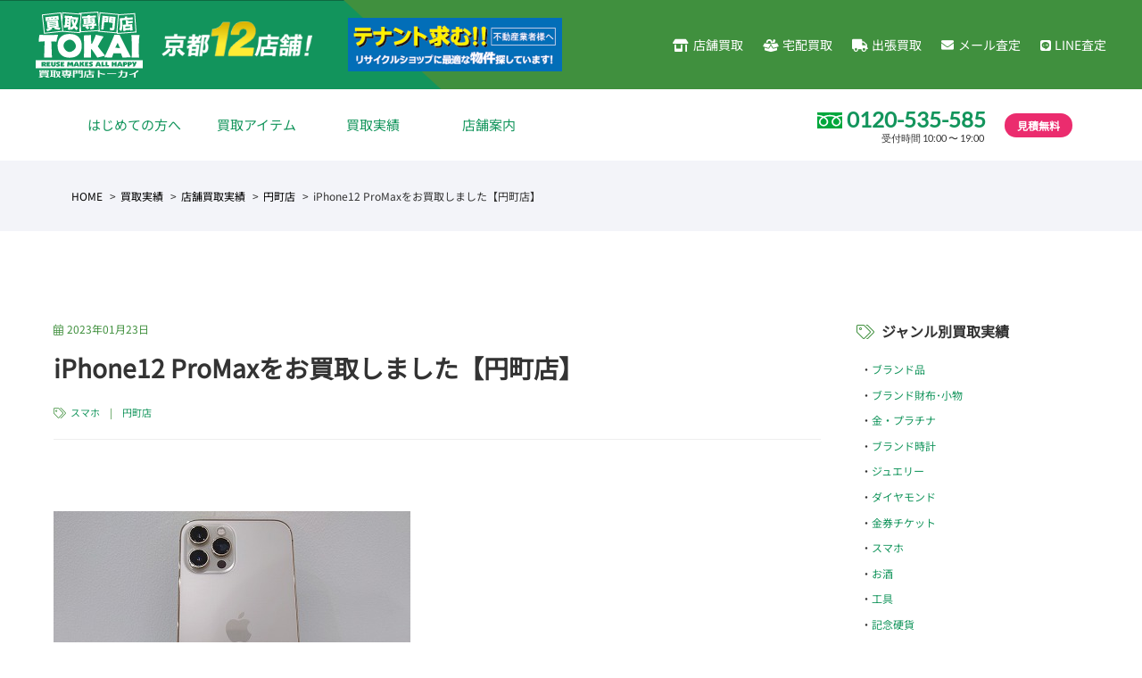

--- FILE ---
content_type: text/html; charset=UTF-8
request_url: https://www.tokai-kaitori.com/result/1025105/
body_size: 14717
content:
<!DOCTYPE html>
<html lang="ja"><head>
<!-- Google Tag Manager -->
<script>(function(w,d,s,l,i){w[l]=w[l]||[];w[l].push({'gtm.start':
new Date().getTime(),event:'gtm.js'});var f=d.getElementsByTagName(s)[0],
j=d.createElement(s),dl=l!='dataLayer'?'&l='+l:'';j.async=true;j.src=
'https://www.googletagmanager.com/gtm.js?id='+i+dl;f.parentNode.insertBefore(j,f);
})(window,document,'script','dataLayer','GTM-WWWHNMW8');</script>
<!-- End Google Tag Manager -->
<!--xserver-->
<meta charset="utf-8">

<meta name="viewport" content="width=1280, maximum-scale=1, user-scalable=yes">

<title>iPhone12 ProMaxをお買取しました【円町店】 | 金・貴金属 プラチナ ブランド品の高価買取 京都NO.1のトーカイ</title>
<meta name='robots' content='max-image-preview:large' />
	<style>img:is([sizes="auto" i], [sizes^="auto," i]) { contain-intrinsic-size: 3000px 1500px }</style>
	
<!-- SEO SIMPLE PACK 3.6.2 -->
<meta name="description" content="みなさんこんにちは。 チケット&amp;ブランドリサイクルトーカイ円町店の高谷です。 今回は”iPhone12 Pro Max”をお買取させていただきました。 早速買取品のご紹介に移らせていただきます。 &nbsp; トーカイではiPhon">
<meta name="keywords" content="無料査定,金券,チケット,買取,販売,金,プラチナ,ダイヤモンド,ブランド,衣類,スマホ,カメラ,きもの,腕時計,お酒,工具,ジュエリー,コスメ,香水,骨董,外貨,記念硬貨,年賀状,年賀ハガキ,京都,トーカイ">
<link rel="canonical" href="https://www.tokai-kaitori.com/result/1025105/">
<meta property="og:locale" content="ja_JP">
<meta property="og:type" content="article">
<meta property="og:image" content="https://www.tokai-kaitori.com/wordpress/wp-content/uploads/2023/01/20221223_150233.jpg">
<meta property="og:title" content="iPhone12 ProMaxをお買取しました【円町店】 | 金・貴金属 プラチナ ブランド品の高価買取 京都NO.1のトーカイ">
<meta property="og:description" content="みなさんこんにちは。 チケット&amp;ブランドリサイクルトーカイ円町店の高谷です。 今回は”iPhone12 Pro Max”をお買取させていただきました。 早速買取品のご紹介に移らせていただきます。 &nbsp; トーカイではiPhon">
<meta property="og:url" content="https://www.tokai-kaitori.com/result/1025105/">
<meta property="og:site_name" content="金・貴金属 プラチナ ブランド品の高価買取 京都NO.1のトーカイ">
<meta property="fb:app_id" content="158409674229179">
<meta property="article:publisher" content="https://www.facebook.com/TOKAIKYOTO/">
<meta name="twitter:card" content="summary_large_image">
<meta name="twitter:site" content="@tokai_kaitori">
<!-- / SEO SIMPLE PACK -->

<link rel='stylesheet' id='wp-block-library-css' href='https://www.tokai-kaitori.com/wordpress/wp-includes/css/dist/block-library/style.min.css?ver=6.8.3' type='text/css' media='all' />
<style id='wp-block-library-inline-css' type='text/css'>
.has-text-align-justify{text-align:justify;}
</style>
<style id='classic-theme-styles-inline-css' type='text/css'>
/*! This file is auto-generated */
.wp-block-button__link{color:#fff;background-color:#32373c;border-radius:9999px;box-shadow:none;text-decoration:none;padding:calc(.667em + 2px) calc(1.333em + 2px);font-size:1.125em}.wp-block-file__button{background:#32373c;color:#fff;text-decoration:none}
</style>
<style id='global-styles-inline-css' type='text/css'>
:root{--wp--preset--aspect-ratio--square: 1;--wp--preset--aspect-ratio--4-3: 4/3;--wp--preset--aspect-ratio--3-4: 3/4;--wp--preset--aspect-ratio--3-2: 3/2;--wp--preset--aspect-ratio--2-3: 2/3;--wp--preset--aspect-ratio--16-9: 16/9;--wp--preset--aspect-ratio--9-16: 9/16;--wp--preset--color--black: #000000;--wp--preset--color--cyan-bluish-gray: #abb8c3;--wp--preset--color--white: #ffffff;--wp--preset--color--pale-pink: #f78da7;--wp--preset--color--vivid-red: #cf2e2e;--wp--preset--color--luminous-vivid-orange: #ff6900;--wp--preset--color--luminous-vivid-amber: #fcb900;--wp--preset--color--light-green-cyan: #7bdcb5;--wp--preset--color--vivid-green-cyan: #00d084;--wp--preset--color--pale-cyan-blue: #8ed1fc;--wp--preset--color--vivid-cyan-blue: #0693e3;--wp--preset--color--vivid-purple: #9b51e0;--wp--preset--gradient--vivid-cyan-blue-to-vivid-purple: linear-gradient(135deg,rgba(6,147,227,1) 0%,rgb(155,81,224) 100%);--wp--preset--gradient--light-green-cyan-to-vivid-green-cyan: linear-gradient(135deg,rgb(122,220,180) 0%,rgb(0,208,130) 100%);--wp--preset--gradient--luminous-vivid-amber-to-luminous-vivid-orange: linear-gradient(135deg,rgba(252,185,0,1) 0%,rgba(255,105,0,1) 100%);--wp--preset--gradient--luminous-vivid-orange-to-vivid-red: linear-gradient(135deg,rgba(255,105,0,1) 0%,rgb(207,46,46) 100%);--wp--preset--gradient--very-light-gray-to-cyan-bluish-gray: linear-gradient(135deg,rgb(238,238,238) 0%,rgb(169,184,195) 100%);--wp--preset--gradient--cool-to-warm-spectrum: linear-gradient(135deg,rgb(74,234,220) 0%,rgb(151,120,209) 20%,rgb(207,42,186) 40%,rgb(238,44,130) 60%,rgb(251,105,98) 80%,rgb(254,248,76) 100%);--wp--preset--gradient--blush-light-purple: linear-gradient(135deg,rgb(255,206,236) 0%,rgb(152,150,240) 100%);--wp--preset--gradient--blush-bordeaux: linear-gradient(135deg,rgb(254,205,165) 0%,rgb(254,45,45) 50%,rgb(107,0,62) 100%);--wp--preset--gradient--luminous-dusk: linear-gradient(135deg,rgb(255,203,112) 0%,rgb(199,81,192) 50%,rgb(65,88,208) 100%);--wp--preset--gradient--pale-ocean: linear-gradient(135deg,rgb(255,245,203) 0%,rgb(182,227,212) 50%,rgb(51,167,181) 100%);--wp--preset--gradient--electric-grass: linear-gradient(135deg,rgb(202,248,128) 0%,rgb(113,206,126) 100%);--wp--preset--gradient--midnight: linear-gradient(135deg,rgb(2,3,129) 0%,rgb(40,116,252) 100%);--wp--preset--font-size--small: 13px;--wp--preset--font-size--medium: 20px;--wp--preset--font-size--large: 36px;--wp--preset--font-size--x-large: 42px;--wp--preset--spacing--20: 0.44rem;--wp--preset--spacing--30: 0.67rem;--wp--preset--spacing--40: 1rem;--wp--preset--spacing--50: 1.5rem;--wp--preset--spacing--60: 2.25rem;--wp--preset--spacing--70: 3.38rem;--wp--preset--spacing--80: 5.06rem;--wp--preset--shadow--natural: 6px 6px 9px rgba(0, 0, 0, 0.2);--wp--preset--shadow--deep: 12px 12px 50px rgba(0, 0, 0, 0.4);--wp--preset--shadow--sharp: 6px 6px 0px rgba(0, 0, 0, 0.2);--wp--preset--shadow--outlined: 6px 6px 0px -3px rgba(255, 255, 255, 1), 6px 6px rgba(0, 0, 0, 1);--wp--preset--shadow--crisp: 6px 6px 0px rgba(0, 0, 0, 1);}:where(.is-layout-flex){gap: 0.5em;}:where(.is-layout-grid){gap: 0.5em;}body .is-layout-flex{display: flex;}.is-layout-flex{flex-wrap: wrap;align-items: center;}.is-layout-flex > :is(*, div){margin: 0;}body .is-layout-grid{display: grid;}.is-layout-grid > :is(*, div){margin: 0;}:where(.wp-block-columns.is-layout-flex){gap: 2em;}:where(.wp-block-columns.is-layout-grid){gap: 2em;}:where(.wp-block-post-template.is-layout-flex){gap: 1.25em;}:where(.wp-block-post-template.is-layout-grid){gap: 1.25em;}.has-black-color{color: var(--wp--preset--color--black) !important;}.has-cyan-bluish-gray-color{color: var(--wp--preset--color--cyan-bluish-gray) !important;}.has-white-color{color: var(--wp--preset--color--white) !important;}.has-pale-pink-color{color: var(--wp--preset--color--pale-pink) !important;}.has-vivid-red-color{color: var(--wp--preset--color--vivid-red) !important;}.has-luminous-vivid-orange-color{color: var(--wp--preset--color--luminous-vivid-orange) !important;}.has-luminous-vivid-amber-color{color: var(--wp--preset--color--luminous-vivid-amber) !important;}.has-light-green-cyan-color{color: var(--wp--preset--color--light-green-cyan) !important;}.has-vivid-green-cyan-color{color: var(--wp--preset--color--vivid-green-cyan) !important;}.has-pale-cyan-blue-color{color: var(--wp--preset--color--pale-cyan-blue) !important;}.has-vivid-cyan-blue-color{color: var(--wp--preset--color--vivid-cyan-blue) !important;}.has-vivid-purple-color{color: var(--wp--preset--color--vivid-purple) !important;}.has-black-background-color{background-color: var(--wp--preset--color--black) !important;}.has-cyan-bluish-gray-background-color{background-color: var(--wp--preset--color--cyan-bluish-gray) !important;}.has-white-background-color{background-color: var(--wp--preset--color--white) !important;}.has-pale-pink-background-color{background-color: var(--wp--preset--color--pale-pink) !important;}.has-vivid-red-background-color{background-color: var(--wp--preset--color--vivid-red) !important;}.has-luminous-vivid-orange-background-color{background-color: var(--wp--preset--color--luminous-vivid-orange) !important;}.has-luminous-vivid-amber-background-color{background-color: var(--wp--preset--color--luminous-vivid-amber) !important;}.has-light-green-cyan-background-color{background-color: var(--wp--preset--color--light-green-cyan) !important;}.has-vivid-green-cyan-background-color{background-color: var(--wp--preset--color--vivid-green-cyan) !important;}.has-pale-cyan-blue-background-color{background-color: var(--wp--preset--color--pale-cyan-blue) !important;}.has-vivid-cyan-blue-background-color{background-color: var(--wp--preset--color--vivid-cyan-blue) !important;}.has-vivid-purple-background-color{background-color: var(--wp--preset--color--vivid-purple) !important;}.has-black-border-color{border-color: var(--wp--preset--color--black) !important;}.has-cyan-bluish-gray-border-color{border-color: var(--wp--preset--color--cyan-bluish-gray) !important;}.has-white-border-color{border-color: var(--wp--preset--color--white) !important;}.has-pale-pink-border-color{border-color: var(--wp--preset--color--pale-pink) !important;}.has-vivid-red-border-color{border-color: var(--wp--preset--color--vivid-red) !important;}.has-luminous-vivid-orange-border-color{border-color: var(--wp--preset--color--luminous-vivid-orange) !important;}.has-luminous-vivid-amber-border-color{border-color: var(--wp--preset--color--luminous-vivid-amber) !important;}.has-light-green-cyan-border-color{border-color: var(--wp--preset--color--light-green-cyan) !important;}.has-vivid-green-cyan-border-color{border-color: var(--wp--preset--color--vivid-green-cyan) !important;}.has-pale-cyan-blue-border-color{border-color: var(--wp--preset--color--pale-cyan-blue) !important;}.has-vivid-cyan-blue-border-color{border-color: var(--wp--preset--color--vivid-cyan-blue) !important;}.has-vivid-purple-border-color{border-color: var(--wp--preset--color--vivid-purple) !important;}.has-vivid-cyan-blue-to-vivid-purple-gradient-background{background: var(--wp--preset--gradient--vivid-cyan-blue-to-vivid-purple) !important;}.has-light-green-cyan-to-vivid-green-cyan-gradient-background{background: var(--wp--preset--gradient--light-green-cyan-to-vivid-green-cyan) !important;}.has-luminous-vivid-amber-to-luminous-vivid-orange-gradient-background{background: var(--wp--preset--gradient--luminous-vivid-amber-to-luminous-vivid-orange) !important;}.has-luminous-vivid-orange-to-vivid-red-gradient-background{background: var(--wp--preset--gradient--luminous-vivid-orange-to-vivid-red) !important;}.has-very-light-gray-to-cyan-bluish-gray-gradient-background{background: var(--wp--preset--gradient--very-light-gray-to-cyan-bluish-gray) !important;}.has-cool-to-warm-spectrum-gradient-background{background: var(--wp--preset--gradient--cool-to-warm-spectrum) !important;}.has-blush-light-purple-gradient-background{background: var(--wp--preset--gradient--blush-light-purple) !important;}.has-blush-bordeaux-gradient-background{background: var(--wp--preset--gradient--blush-bordeaux) !important;}.has-luminous-dusk-gradient-background{background: var(--wp--preset--gradient--luminous-dusk) !important;}.has-pale-ocean-gradient-background{background: var(--wp--preset--gradient--pale-ocean) !important;}.has-electric-grass-gradient-background{background: var(--wp--preset--gradient--electric-grass) !important;}.has-midnight-gradient-background{background: var(--wp--preset--gradient--midnight) !important;}.has-small-font-size{font-size: var(--wp--preset--font-size--small) !important;}.has-medium-font-size{font-size: var(--wp--preset--font-size--medium) !important;}.has-large-font-size{font-size: var(--wp--preset--font-size--large) !important;}.has-x-large-font-size{font-size: var(--wp--preset--font-size--x-large) !important;}
:where(.wp-block-post-template.is-layout-flex){gap: 1.25em;}:where(.wp-block-post-template.is-layout-grid){gap: 1.25em;}
:where(.wp-block-columns.is-layout-flex){gap: 2em;}:where(.wp-block-columns.is-layout-grid){gap: 2em;}
:root :where(.wp-block-pullquote){font-size: 1.5em;line-height: 1.6;}
</style>
<link rel='stylesheet' id='jetpack_css-css' href='https://www.tokai-kaitori.com/wordpress/wp-content/plugins/jetpack/css/jetpack.css?ver=9.8.3' type='text/css' media='all' />
<script type="text/javascript" src="https://www.tokai-kaitori.com/wordpress/wp-includes/js/jquery/jquery.min.js?ver=3.7.1" id="jquery-core-js"></script>
<script type="text/javascript" src="https://www.tokai-kaitori.com/wordpress/wp-includes/js/jquery/jquery-migrate.min.js?ver=3.4.1" id="jquery-migrate-js"></script>
<link rel="https://api.w.org/" href="https://www.tokai-kaitori.com/wp-json/" /><link rel="EditURI" type="application/rsd+xml" title="RSD" href="https://www.tokai-kaitori.com/wordpress/xmlrpc.php?rsd" />
<link rel='shortlink' href='https://www.tokai-kaitori.com/?p=1025105' />
<link rel="alternate" title="oEmbed (JSON)" type="application/json+oembed" href="https://www.tokai-kaitori.com/wp-json/oembed/1.0/embed?url=https%3A%2F%2Fwww.tokai-kaitori.com%2Fresult%2F1025105%2F" />
<link rel="alternate" title="oEmbed (XML)" type="text/xml+oembed" href="https://www.tokai-kaitori.com/wp-json/oembed/1.0/embed?url=https%3A%2F%2Fwww.tokai-kaitori.com%2Fresult%2F1025105%2F&#038;format=xml" />
<style type='text/css'>img#wpstats{display:none}</style>
		
<script>FontAwesomeConfig = { searchPseudoElements: true };</script>
<link rel="stylesheet" href="/css/all.min.css" crossorigin="anonymous">
<link rel="shortcut icon" href="/favicon.ico">
<link rel="stylesheet" href="/css/style.css?1206092">
<link rel="stylesheet" href="/css/jquery.fancybox.min.css">
<link rel="stylesheet" href="/css/slick.css">
<script src="https://code.jquery.com/jquery-3.3.1.min.js" integrity="sha256-FgpCb/KJQlLNfOu91ta32o/NMZxltwRo8QtmkMRdAu8=" crossorigin="anonymous"></script>
<!-- Google tag (gtag.js) -->
<script async src="https://www.googletagmanager.com/gtag/js?id=AW-996372173"></script>
<script>
  window.dataLayer = window.dataLayer || [];
  function gtag(){dataLayer.push(arguments);}
  gtag('js', new Date());

  gtag('config', 'AW-996372173');
</script>
<!-- Event snippet for Website traffic conversion page -->
<script>
  gtag('event', 'conversion', {'send_to': 'AW-996372173/XfYVCJbvmooCEM3djdsD'});
</script>
</head>
<body id="result">
<div class="l-wrapper">
<header class="l-header">
  <a class="hamburger" href="#">
    <span></span>
    <span></span>
    <span></span>
  </a>
    <nav class="header__gnav gnav__wrap">
      <div class="sp_menu">
        <ul class="sp_list_menu">
          <li><a href="/beginner/">はじめての方へ</a></li>
          <li>
            <a href="/item/" class="sp_toggle">買取アイテム</a>
            <ul>
              <li><a href="/item/brand/">ブランド品</a></li>
              <li><a href="/item/brand_accessories/">ブランド財布・小物</a></li>
              <li><a href="/item/gold/">金・プラチナ</a></li>
              <li><a href="/item/watch/">ブランド時計</a></li>
              <li><a href="/item/jewelry/">ジュエリー</a></li>
              <li><a href="/item/diamond/">ダイヤモンド</a></li>
              <li><a href="/item/antique/">骨董品</a></li>
              <li><a href="/item/alcohol/">お酒</a></li>
              <li><a href="/item/mobile/">スマホ</a></li>
              <li><a href="/item/camera/">カメラ</a></li>
              <li><a href="/item/tool/">工具</a></li>
              <li><a href="/item/coin/">記念硬貨</a></li>
              <li><a href="/item/cosmetics/">コスメ・香水</a></li>
              <li><a href="/item/brand_tableware/">ブランド食器</a></li>
              <li><a href="/item/kimono/">きもの</a></li>
              <li><a href="/item/ticket/">金券・チケット</a></li>
            </ul>
          </li>
          <li>
            <a href="/result/" class="sp_toggle">買取実績</a>
            <ul>
              <li><a href="/result_cat/brand/">ブランド品</a></li>
              <li><a href="/result_cat/brand_accessories/">ブランド財布・小物</a></li>
              <li><a href="/result_cat/gold/">金・プラチナ</a></li>
              <li><a href="/result_cat/watch/">ブランド時計</a></li>
              <li><a href="/result_cat/jewelry/">ジュエリー</a></li>
              <li><a href="/result_cat/diamond/">ダイヤモンド</a></li>
              <li><a href="/result_cat/antique/">骨董品</a></li>
              <li><a href="/result_cat/alcohol/">お酒</a></li>
              <li><a href="/result_cat/mobile/">スマホ</a></li>
              <li><a href="/result_cat/camera/">カメラ</a></li>
              <li><a href="/result_cat/tool/">工具</a></li>
              <li><a href="/result_cat/coin/">記念硬貨</a></li>
              <li><a href="/result_cat/cosmetics/">コスメ・香水</a></li>
              <li><a href="/result_cat/brand_tableware/">ブランド食器</a></li>
              <li><a href="/result_cat/kimono/">きもの</a></li>
              <li><a href="/result_cat/ticket/">金券・チケット</a></li>
            </ul>
          </li>
          <li>
            <a href="/shop/" class="sp_toggle">店舗案内</a>
            <ul class="shop">
              <li><a href="https://www.tokai-kaitori.com/shop/fushimi-shinhorikawa-kaitori/">【9/8 OPEN!!】買取専門店TOKAI 伏見新堀川店</a></li>
              <li><a href="https://www.tokai-kaitori.com/shop/shijokawaramachi-kaitori/">買取専門店TOKAI 四条河原町店</a></li>
              <li><a href="https://www.tokai-kaitori.com/shop/aeonmall-kitaoji-kaitori/">買取専門店TOKAI イオンモール北大路店</a></li>
              <li><a href="https://www.tokai-kaitori.com/shop/rokujizo/">六地蔵店</a></li>
              <li><a href="https://www.tokai-kaitori.com/shop/rakuseine/">ラクセーヌ店</a></li>
              <li><a href="https://www.tokai-kaitori.com/shop/shijo-kawaramachi/">四条河原町店（チケット専門店）</a></li>
              <li><a href="https://www.tokai-kaitori.com/shop/sanjo-kawaramachi/">三条河原町店（チケット専門店）</a></li>
              <li><a href="https://www.tokai-kaitori.com/shop/kyoto-station/">京都駅前店</a></li>
              <li><a href="https://www.tokai-kaitori.com/shop/kyoto-tower/">京都タワー前店</a></li>
              <li><a href="https://www.tokai-kaitori.com/shop/avanti/">アバンティ店</a></li>
              <li><a href="https://www.tokai-kaitori.com/shop/yamashina/">山科駅前店</a></li>
              <li><a href="https://www.tokai-kaitori.com/shop/enmachi/">円町店</a></li>
              <li><a href="https://www.tokai-kaitori.com/shop/aeonmall-kitaoji/">イオンモール北大路店（チケット専門店）</a></li>
            </ul>
          </li>
        </ul>
        <ul class="sp_icon_menu">
          <li><a href="/buy-shop/"><i class="fas fa-store-alt"></i>店舗買取</a></li>
          <li><a href="/buy-delivery/"><i class="fas fa-box-full"></i>宅配買取</a></li>
          <li><a href="/buy-home/"><i class="fas fa-truck"></i>出張買取</a></li>
          <li><a href="/buy-mail/"><i class="fas fa-envelope"></i>メール査定</a></li>
          <li><a href="/buy-line/"><i class="fab fa-line"></i>LINE査定</a></li>
        </ul>
      </div>
    </nav>
  <div class="container-fluid">
    <div class="row header__gwrap">
		<div class="header__logo"><a href="/"><img src="/images/header_logo.svg" alt="金・貴金属 プラチナ ブランド品の高価買取 京都NO.1のトーカイ"></a></div>
      <!--<h1 class="header__description">貴金属・ブランド品・時計・高価買取</h1>-->
      <div class="header__result"><img src="/images/header_result.png" alt="金・貴金属 プラチナ ブランド品の高価買取 京都NO.1のトーカイ"></div>
      <div class="header__tenant"><a href="https://www.tokai-ticket.co.jp/location/" target="_blank"><img src="/images/header_tenant.png" alt="テナント募集"></a></div>
      <nav class="header__gnav">
        <ul>
          <li><a href="/buy-shop/"><i class="fas fa-store-alt"></i>店舗買取</a></li>
          <li><a href="/buy-delivery/"><i class="fas fa-box-full"></i>宅配買取</a></li>
          <li><a href="/buy-home/"><i class="fas fa-truck"></i>出張買取</a></li>
          <li><a href="/buy-mail/"><i class="fas fa-envelope"></i>メール査定</a></li>
          <li><a href="/buy-line/"><i class="fab fa-line"></i>LINE査定</a></li>
        </ul>
      </nav>
    </div>
  </div>
  <div class="container">
    <div class="row header__swrap">
      <nav class="header__snav">
         <ul class="menu">
           <li><a href="/beginner/">はじめての方へ</a></li>
           <li class="menu__child">
             <a href="/item/">買取アイテム</a>
             <ul>
                <li><a href="/item/brand/">ブランド品</a></li>
                <li><a href="/item/brand_accessories/">ブランド財布・小物</a></li>
                <li><a href="/item/gold/">金・プラチナ</a></li>
                <li><a href="/item/watch/">ブランド時計</a></li>
                <li><a href="/item/jewelry/">ジュエリー</a></li>
                <li><a href="/item/diamond/">ダイヤモンド</a></li>
                <li><a href="/item/antique/">骨董品</a></li>
                <li><a href="/item/alcohol/">お酒</a></li>
                <li><a href="/item/mobile/">スマホ</a></li>
                <li><a href="/item/camera/">カメラ</a></li>
                <li><a href="/item/tool/">工具</a></li>
                <li><a href="/item/coin/">記念硬貨</a></li>
                <li><a href="/item/cosmetics/">コスメ・香水</a></li>
                <li><a href="/item/brand_tableware/">ブランド食器</a></li>
                <li><a href="/item/kimono/">きもの</a></li>
                <li><a href="/item/ticket/">金券・チケット</a></li>
               </ul>
           </li>
           <li class="menu__child">
             <a href="/result/">買取実績</a>
             <ul>
               <li><a href="/result_cat/brand/">ブランド品</a></li>
               <li><a href="/result_cat/brand_accessories/">ブランド財布・小物</a></li>
               <li><a href="/result_cat/gold/">金・プラチナ</a></li>
               <li><a href="/result_cat/watch/">ブランド時計</a></li>
               <li><a href="/result_cat/jewelry/">ジュエリー</a></li>
               <li><a href="/result_cat/diamond/">ダイヤモンド</a></li>
               <li><a href="/result_cat/antique/">骨董品</a></li>
               <li><a href="/result_cat/alcohol/">お酒</a></li>
               <li><a href="/result_cat/mobile/">スマホ</a></li>
               <li><a href="/result_cat/camera/">カメラ</a></li>
               <li><a href="/result_cat/tool/">工具</a></li>
               <li><a href="/result_cat/coin/">記念硬貨</a></li>
               <li><a href="/result_cat/cosmetics/">コスメ・香水</a></li>
               <li><a href="/result_cat/brand_tableware/">ブランド食器</a></li>
               <li><a href="/result_cat/kimono/">きもの</a></li>
               <li><a href="/result_cat/ticket/">金券・チケット</a></li>
               </ul>
           </li>
           <li class="menu__child">
             <a href="/shop/">店舗案内</a>
             <ul class="shop">
                                                            <li><a href="https://www.tokai-kaitori.com/shop/shijokawaramachi-kaitori/">買取専門店TOKAI 四条河原町店</a></li>
                              <li><a href="https://www.tokai-kaitori.com/shop/aeonmall-kitaoji-kaitori/">買取専門店TOKAI イオンモール北大路店</a></li>
                              <li><a href="https://www.tokai-kaitori.com/shop/rokujizo/">六地蔵店</a></li>
                              <li><a href="https://www.tokai-kaitori.com/shop/rakusai-rakuseinu/">洛西ラクセーヌ店</a></li>
                              <li><a href="https://www.tokai-kaitori.com/shop/shijo-kawaramachi/">四条河原町店（チケット専門店）</a></li>
                              <li><a href="https://www.tokai-kaitori.com/shop/sanjo-kawaramachi/">三条河原町店（チケット専門店）</a></li>
                              <li><a href="https://www.tokai-kaitori.com/shop/kyoto-station/">京都駅前店</a></li>
                              <li><a href="https://www.tokai-kaitori.com/shop/kyoto-tower/">京都タワー前店</a></li>
                              <li><a href="https://www.tokai-kaitori.com/shop/avanti/">アバンティ店</a></li>
                              <li><a href="https://www.tokai-kaitori.com/shop/yamashina/">山科駅前店</a></li>
                              <li><a href="https://www.tokai-kaitori.com/shop/enmachi/">円町店</a></li>
                              <li><a href="https://www.tokai-kaitori.com/shop/aeonmall-kitaoji/">イオンモール北大路店（チケット専門店）</a></li>
                              <li><a href="https://www.tokai-kaitori.com/shop/fushimi-shinhorikawa-kaitori/">買取専門店TOKAI 伏見新堀川店＜閉店しました＞</a></li>
                                           </ul>
           </li>
           <li style="display: none;"><a href="/column/">コラム</a></li>
         </ul>
      </nav>

      <nav class="header__phone">
        <div class="phone"><img src="/images/freedial.svg" alt="フリーダイヤル"><A href="tel:0120-535-585">0120-535-585</a> <span class="open">受付時間 10:00 〜 19:00</span></div> <div class="estimate">見積無料</div>
      </nav>
    </div>
  </div>
</header>
<!-- header -->
<nav class="c-topicpath">
  <div class="container">
    <ul>
      <!-- Breadcrumb NavXT 7.2.0 -->
<li class="home"><span typeof="v:Breadcrumb"><a rel="v:url" property="v:title" title="Go to 金・貴金属 プラチナ ブランド品の高価買取 京都NO.1のトーカイ." href="https://www.tokai-kaitori.com" class="home">HOME</a></span></li>
<li class="archive post-result-archive"><span typeof="v:Breadcrumb"><a rel="v:url" property="v:title" title="Go to 買取実績." href="https://www.tokai-kaitori.com/result/">買取実績</a></span></li>
<li class="taxonomy result_cat"><span typeof="v:Breadcrumb"><a rel="v:url" property="v:title" title="Go to the 店舗買取実績 カテゴリー archives." href="https://www.tokai-kaitori.com/result_cat/shops/">店舗買取実績</a></span></li>
<li class="taxonomy result_cat"><span typeof="v:Breadcrumb"><a rel="v:url" property="v:title" title="Go to the 円町店 カテゴリー archives." href="https://www.tokai-kaitori.com/result_cat/enmachi/">円町店</a></span></li>
<li class="post post-result current-item"><span typeof="v:Breadcrumb"><span property="v:title">iPhone12 ProMaxをお買取しました【円町店】</span></span></li>
    </ul>
  </div>
</nav>

<div class="container">
  <div class="row row-60">
    <div class="col-lg-9 u-boxmargin--lg">
			

<article class="o-entry">
  <div class="title">
    <div class="date"><i class="fal fa-calendar-alt"></i>2023年01月23日</div>
    <h1>iPhone12 ProMaxをお買取しました【円町店】</h1>
    <div class="meta"><i class="fal fa-tags"></i> <a href="https://www.tokai-kaitori.com/result_cat/mobile/" rel="tag">スマホ</a>　|　<a href="https://www.tokai-kaitori.com/result_cat/enmachi/" rel="tag">円町店</a></div>
  </div>
  <div class="entrybody blog_body">
								<figure class="u-boxmargin--xs"><img width="400" height="300" src="https://www.tokai-kaitori.com/wordpress/wp-content/uploads/2023/01/20221223_150233.jpg" class="attachment-large size-large wp-post-image" alt="" decoding="async" fetchpriority="high" /></figure>
									  <p><a id="z"></a>みなさんこんにちは。</p>
<p>チケット&amp;ブランドリサイクルトーカイ円町店の高谷です。</p>
<p>今回は<strong>”iPhone12 Pro Max”</strong>をお買取させていただきました。</p>
<p>早速買取品のご紹介に移らせていただきます。</p>
<p>&nbsp;</p>
<p>トーカイでは<span style="color: #ff0000;"><strong>iPhone・iPad・iPod・Apple Watch</strong></span>などの<span style="color: #ff0000;"><strong>Apple製品</strong></span>、</p>
<p><span style="color: #0000ff;"><strong>Xperia・Galaxy・Pixel</strong></span>などの<span style="color: #0000ff;"><strong>Android製品</strong></span>を<span style="color: #ff6600;"><strong>買取強化中</strong></span>です。</p>
<p>買取ホームページにて<a href="https://www.tokai-kaitori.com/item/mobile/"><strong>[スマホ買取実績]</strong></a>を公開しておりますので、</p>
<p>スマホ・タブレット・スマートウォッチなどの売却をお考えの方はぜひご一読ください。</p>
<p>&nbsp;</p>
<p>スマホ関連以外にもブランド品、貴金属、時計、お酒など様々な品物をお買取しております。</p>
<p>お見積もりは<span style="color: #ff6600;"><b>無料</b></span>ですので、お気軽にお持ち込み下さい。</p>
<p>&nbsp;</p>
<div id="toc_container" class="no_bullets"><p class="toc_title">この記事の目次</p><ul class="toc_list"><li><a href="#i"><span class="toc_number toc_depth_1">1</span> 査定品情報</a></li><li><a href="#i-2"><span class="toc_number toc_depth_1">2</span> 事前に済ませていただきたいこと</a><ul><li><a href="#i-3"><span class="toc_number toc_depth_2">2.1</span> 端末の充電</a></li><li><a href="#i-4"><span class="toc_number toc_depth_2">2.2</span> データのバックアップ</a></li><li><a href="#Apple_ID"><span class="toc_number toc_depth_2">2.3</span> Apple IDからのサインアウト</a></li></ul></li><li><a href="#i-5"><span class="toc_number toc_depth_1">3</span> 査定ポイント</a><ul><li><a href="#i-6"><span class="toc_number toc_depth_2">3.1</span> 利用制限の確認</a></li><li><a href="#i-7"><span class="toc_number toc_depth_2">3.2</span> 状態の確認</a></li><li><a href="#i-8"><span class="toc_number toc_depth_2">3.3</span> 付属品の確認</a></li><li><a href="#i-9"><span class="toc_number toc_depth_2">3.4</span> 買取価格の決定</a></li></ul></li><li><a href="#i-10"><span class="toc_number toc_depth_1">4</span> 選べる買取方法</a></li><li><a href="#i-11"><span class="toc_number toc_depth_1">5</span> 買取に必要なもの</a></li><li><a href="#i-12"><span class="toc_number toc_depth_1">6</span> トーカイの店舗について</a></li></ul></div>
<h2><span id="i"><span id="i">査定品情報</span></span></h2>
<p><img decoding="async" class="alignnone size-full wp-image-1024893" src="https://www.tokai-kaitori.com/wordpress/wp-content/uploads/2023/01/20221223_150233.jpg" alt="" width="400" height="300" /></p>
<p><strong>【メーカー】　Apple</strong></p>
<p><strong>【製品名】　　iPhone12 Pro Max</strong></p>
<p><strong>【カラー】　　ゴールド</strong></p>
<p><strong>【型　番】　　A2410</strong></p>
<p><strong>【容　量】　　128</strong><strong>GB</strong></p>
<p>&nbsp;</p>
<p>「iPhone12 Pro Max」は2020年10月頃に「iPhone12 / 12 mini / 12 Pro」と共に発表されたiPhoneシリーズ第14世代のハイエンドモデルです。</p>
<p>iPhoneとして初の5Gに対応し、最小サイズの「mini」も初登場しました。</p>
<p>&nbsp;</p>
<h2><span id="i-2"><span id="i-2"><strong>事前に済ませていただきたいこと</strong></span></span></h2>
<h3><span id="i-3"><span id="i-3"><strong>端末の充電</strong></span></span></h3>
<p>スマホの査定では機種情報の確認・動作確認・端末の初期化などの操作を行うため、充電切れの状態でお持ちになられるとすぐに査定を始めることができません。</p>
<p>各種充電ケーブルを店舗で用意しておりますが、査定に取り掛かるまでお待たせしてしまいますので、<span style="color: #ff6600;"><strong>事前に充電を済ませてから</strong></span>お持ち込みいただけると査定をスムーズに進められます。</p>
<p>お持ち込みされる前に端末の充電状態をご確認ください。</p>
<p>&nbsp;</p>
<h3><span id="i-4"><span id="i-4"><strong>データのバックアップ</strong></span></span></h3>
<p>査定金額に合意いただいた後、お買取りの最終段階として端末をその場で初期化させていただきます。</p>
<p>データのバックアップや初期化後のデータ復元などは対応致しかねますので、事前にデータ移動やバックアップを済ませてからお持ち込みください。</p>
<p>&nbsp;</p>
<h3><span id="Apple_ID"><span id="iCloud"><strong>Apple IDからのサインアウト</strong></span></span></h3>
<p>Apple IDにサインインしたままの状態ではお買取ができません。</p>
<p>設定からアカウントのサインイン状況を確認することができるので、まずは設定をご確認ください。</p>
<p><img decoding="async" class="alignnone size-full wp-image-1019953" src="https://www.tokai-kaitori.com/wordpress/wp-content/uploads/2022/04/20220419_172814.jpg" alt="" width="400" height="299" /></p>
<p>アカウントからのサインアウトが完了していると写真のように「iPhoneにサインイン」という表示になります。</p>
<p>&nbsp;</p>
<h2><span id="i-5"><span id="i-2">査定ポイント</span></span></h2>
<h3><span id="i-6"><span id="i-3">利用制限の確認</span></span></h3>
<p>ネットワーク利用制限を確認します。</p>
<p>利用制限は<span style="color: #008000;"><strong>【〇】</strong><span style="color: #ff9900;"><strong>【▲】<span style="color: #ff0000;">【×】</span></strong></span></span>の3段階があり、</p>
<p>端末の<strong>IMEI(シリアルナンバー)</strong>を各キャリアのネットワーク利用制限確認サイトに入力することで確認することが可能です。</p>
<hr />
<p><span style="color: #008000;"><strong>【利用制限：〇】 </strong></span></p>
<p>購入時に一括払い、もしくは分割払いで<strong>完済している状態</strong>です。</p>
<p>通信に制限はなく、査定額が一番高くなります。</p>
<p>&nbsp;</p>
<p><span style="color: #ff9900;"><strong>【利用制限：▲】 </strong></span></p>
<p>購入時に分割払いを選択し、<strong>端末代金が支払い途中の状態</strong>です。</p>
<p>機種によっては制限▲のままでもお買取可能ですが、将来的に制限×になる可能性があるため、制限〇の時よりも査定額は下がってしまいます。</p>
<p>端末代金を完済していても、保証サービスなどに加入したままだと制限▲表示される場合があります。</p>
<p>この場合は保証サービスを解約するか、一度契約キャリアにお問い合わせいただいて契約状況を確認されることをオススメします。</p>
<p>&nbsp;</p>
<p><span style="color: #ff0000;"><strong>【利用制限：×】 </strong></span></p>
<p>購入時に分割払いを選択し、<strong>端末代金のお支払いが滞っている状態</strong>です。</p>
<p>一度制限×になると制限〇に戻すことはできないため、お買取できる可能性が著しく下がります。</p>
<p>&nbsp;</p>
<hr />
<p>IMEIの確認方法は機種にもよりますが、</p>
<p><strong>iPhoneだと「設定」⇒「一般」⇒「情報」⇒「IMEI」</strong></p>
<p><strong>Androidだと「設定」⇒「端末情報」⇒「IMEI」</strong></p>
<p>の手順で進めるとIMEIを確認することができます。</p>
<p>また電話をかけるダイヤルログ画面で<strong>「*#06#」</strong>と入力することでも端末のIMEIが表示されます。</p>
<p>&nbsp;</p>
<p><span style="color: #800080;"><strong>&lt;大手3キャリアネットワーク利用制限サイト&gt;</strong></span></p>
<p><a href="https://my.au.com/cmn/WCV009001/WCE009001.hc"><strong>au</strong></a></p>
<p><a href="https://ct11.my.softbank.jp/WBF/icv"><strong>SoftBank</strong></a></p>
<p><a href="http://nw-restriction.nttdocomo.co.jp/search.php"><strong>docomo</strong></a></p>
<p>&nbsp;</p>
<p>今回はSIMフリー端末で利用制限も問題ありませんでした。</p>
<p>&nbsp;</p>
<h3><span id="i-7"><span id="i-4">状態の確認</span></span></h3>
<p>使用感が少ないほど高評価となります。</p>
<p><img loading="lazy" decoding="async" class="alignnone size-full wp-image-1024889" src="https://www.tokai-kaitori.com/wordpress/wp-content/uploads/2023/01/20221223_153803.jpg" alt="" width="400" height="299" /></p>
<p>ディスプレイパネルに大きな傷や割れはありませんでしたが、</p>
<p>全体的に指紋がついており使用感が目立ちます。</p>
<p>&nbsp;</p>
<p><img loading="lazy" decoding="async" class="alignnone size-full wp-image-1024890" src="https://www.tokai-kaitori.com/wordpress/wp-content/uploads/2023/01/20221223_153827.jpg" alt="" width="400" height="300" /></p>
<p>側面は小傷や指紋などの使用感が目立ちました。</p>
<p>&nbsp;</p>
<p><img loading="lazy" decoding="async" class="alignnone size-full wp-image-1024891" src="https://www.tokai-kaitori.com/wordpress/wp-content/uploads/2023/01/20221223_153843.jpg" alt="" width="400" height="299" /></p>
<p>スマホケースに入れて使われていたので背面は比較的綺麗な状態です。</p>
<p>&nbsp;</p>
<p><img loading="lazy" decoding="async" class="alignnone size-full wp-image-1024892" src="https://www.tokai-kaitori.com/wordpress/wp-content/uploads/2023/01/20221223_153853.jpg" alt="" width="400" height="300" /></p>
<p>三眼カメラまわりはやや汚れがありましたが、軽く拭いて取れる程度の汚れでした。</p>
<p>カメラまわりの使用感が強い場合は、撮影機能に問題がないか試し撮りさせていただきます。</p>
<p>&nbsp;</p>
<p><img loading="lazy" decoding="async" class="alignnone size-full wp-image-1024888" src="https://www.tokai-kaitori.com/wordpress/wp-content/uploads/2023/01/20221223_153725.jpg" alt="" width="400" height="299" /></p>
<p>バッテリー最大容量の確認です。</p>
<p>バッテリーは充電を繰り返していく内に消耗し、最大容量の数字が下がっていくにつれてパフォーマンス性能が落ちていきます。</p>
<p>最大容量が80%近くまで消耗していると電池持ちが悪く感じたり、バッテリーが膨張することもありますので、バッテリー交換が推奨される目安になります。</p>
<p>バッテリーの状態は『設定』⇒『バッテリー』から確認することが可能です。</p>
<p>今回は最大容量88％なのでまだ少し余裕がある状態です。</p>
<p>&nbsp;</p>
<h3><span id="i-8"><span id="i-5">付属品の確認</span></span></h3>
<p>購入した時に付いている付属品が揃っているほど高評価となります。</p>
<p><strong>“iPhone12 Pro Max”</strong>の場合、</p>
<p><strong>・外箱</strong></p>
<p><strong>・簡易ガイド</strong></p>
<p><strong>・Lightning – USB Cケーブル</strong></p>
<p>これらが付属品の対象となります。</p>
<p>今回は付属品はなくスマホ本体のみのお持ち込みでした。</p>
<p>&nbsp;</p>
<h3><span id="i-9"><span id="i-6">買取価格の決定</span></span></h3>
<p>商品の状態・付属品の有無を加味して市場相場を元に買取価格を決めていきます。</p>
<p>今回は一般的な使用感が目立ちましたが、いずれも簡単なクリーニングで軽減できる程度なので大きな減額はなく、</p>
<p><span style="color: #ff6600; font-size: 32px;"><strong>65,000円</strong></span>でお買取させていただきました。</p>
<p><strong>※お持ち込みいただいた時点での相場等を参考にした買取価格です。</strong></p>
<p><strong>　同モデルの同程度の状態の商品の買取価格を保証するものではございません。</strong></p>
<p>&nbsp;</p>
<h2><span id="i-10"><span id="i-7"><span id="i-10"><strong>選べる買取方法</strong></span></span></span></h2>
<p>現在トーカイのリユース買取部門では</p>
<p><span style="color: #800080;"><strong>店頭買取・宅配買取</strong></span>の<strong>2つのスタイル</strong>で</p>
<p>様々な商品をお買取りさせていただいております。</p>
<p>&nbsp;</p>
<p><a href="https://www.tokai-kaitori.com/buy-shop/"><strong>▼店頭買取</strong></a></p>
<p><strong>・全店駅近</strong></p>
<p><strong>・その場で現金買取</strong></p>
<p>&nbsp;</p>
<p><a href="https://www.tokai-kaitori.com/buy-delivery/"><strong>▼宅配買取</strong></a></p>
<p><strong>・宅配キット郵送</strong></p>
<p><strong>・対面査定が苦手な方にオススメ</strong></p>
<p><strong>・全国対応なので近くにトーカイ店舗がなくても売れる</strong></p>
<p>&nbsp;</p>
<p>「値段がつくかどうかわからない」とご不安な場合は</p>
<p>店舗に<a href="https://www.tokai-kaitori.com/shop/"><strong>お問い合わせ</strong></a>いただくか、<a href="https://www.tokai-kaitori.com/buy-line/"><strong>LINE査定</strong></a>をご活用ください。</p>
<p><a href="https://www.tokai-kaitori.com/buy-line/"><img loading="lazy" decoding="async" class="alignnone  wp-image-1025022" src="https://www.tokai-kaitori.com/wordpress/wp-content/uploads/2023/01/6ddd98d91060c407900690e31487022d.jpg" alt="" width="558" height="191" /></a></p>
<p>&nbsp;</p>
<p>モノを特定するための品名や型番、</p>
<p>付属品の有無と使用感などをお伝えいただければ</p>
<p>ある程度の買取想定価格をお伝えできるかと思います。</p>
<p><strong>※最終的には現物を拝見してからの価格決定となります。</strong></p>
<p>&nbsp;</p>
<h2><span id="i-11"><span id="i-8"><span id="i-11"><strong>買取に必要なもの</strong></span></span></span></h2>
<p>リユース商品の買い取りの際には身分証明書をご提示いただいております。</p>
<p>社内規定により身分証として有効なものは次の通りです。</p>
<p>&nbsp;</p>
<p><span style="color: #800080;"><strong>▼運転免許証</strong></span></p>
<p><span style="color: #800080;"><strong>▼運転経歴証明書</strong></span></p>
<p><span style="color: #800080;"><strong>▼健康保険証(現住所の記載があるもの)</strong></span></p>
<p><span style="color: #800080;"><strong>▼在留カード(インゴット・コインなどの投資用地金の売却には不可)</strong></span></p>
<p><span style="color: #800080;"><strong>▼敬老乗車証</strong></span></p>
<p><span style="color: #800080;"><strong>▼国民年金手帳</strong></span></p>
<p><span style="color: #800080;"><strong>▼身体障害者手帳</strong></span></p>
<p><span style="color: #800080;"><strong>▼特別永住者証明書</strong></span></p>
<p><span style="color: #800080;"><strong>▼マイナンバーカード(通知カードは不可)</strong></span></p>
<p><span style="color: #800080;"><strong>▼写真付住民基本台帳カード</strong></span></p>
<p><span style="color: #800080;"><strong>▼パスポート(2020年2月4日以降に申請されたパスポートは不可）</strong></span></p>
<p>&nbsp;</p>
<p><strong>※民法改正により成年年齢は18歳に引き下げとなりましたが、</strong></p>
<p><strong>弊社では</strong><strong>社内規定により<span style="background-color: #ff0000; color: #ffffff;">18歳～19歳の方からのお買取には保護者の同意書が必要</span>となります。</strong></p>
<p><strong>※200万円以上の金・プラチナなどをお売りいただく際はマイナンバーカードが必須となります。</strong></p>
<p>&nbsp;</p>
<h2><span id="i-12"><span id="i-9"><span id="i-12"><strong>トーカイの店舗について</strong></span></span></span></h2>
<p>トーカイ円町店は、JR円町駅から東へ徒歩数分。</p>
<p>西大路丸太町の円町交差点、北東角に店舗がございます。</p>
<p><img decoding="async" src="https://www.tokai-kaitori.com/wordpress/wp-content/uploads/2020/07/DSC_2342.jpg" /></p>
<p>&nbsp;</p>
<p>2階に専用ブースを完備しておりますので、査定時は人目を気にせずにゆったりとお待ちいただけます。</p>
<p>査定をご希望の方は1階のチケットカウンターへお声がけください。</p>
<p><img decoding="async" src="https://www.tokai-kaitori.com/wordpress/wp-content/uploads/2021/01/IMG_2263-1.jpg" /></p>
<p>&nbsp;</p>
<p>みなさまのご来店、ご利用をお待ちしております。</p>
<p>&nbsp;</p>
<p>　　　　　　　　　　　　　　　　　　　　　　　<a href="#z"><strong>TOPに戻る</strong></a></p>
			    </div>

<ul class="social">
<li><a href="https://twitter.com/share" class="twitter-share-button">Tweet</a>
	<script>!function(d,s,id){var js,fjs=d.getElementsByTagName(s)[0],p=/^http:/.test(d.location)?'http':'https';if(!d.getElementById(id)){js=d.createElement(s);js.id=id;js.src=p+'://platform.twitter.com/widgets.js';fjs.parentNode.insertBefore(js,fjs);}}(document, 'script', 'twitter-wjs');</script></li>
<li><iframe width="300" height="150" style="border: none; overflow: hidden; height: 21px;" src="//www.facebook.com/plugins/like.php?href=https://www.tokai-kaitori.com/result/1025105/&width&layout=button_count&action=like&show_faces=false&share=true&height=21" scrolling="no" frameborder="0" allowtransparency="true"></iframe></li>
</ul>


<div class="author">
  <h3>スマホの買取なら京都のトーカイにお任せください。</h3>
<p>チケットだけじゃないチケット＆ブランドリサイクルトーカイは京都府内に13店舗！ <br>みなさまのお越しをお待ちしております。</p>
<p>《ご案内》<br />
スマホ専門店「トーカイモバイル」が弊社のグループ店舗にありますので、スマホやタブレットは今まで以上にさらに高価買取が実現しています。ぜひ一度ご利用ください。</p>
<a href="https://tokai-mobile.com/" target="_blank"><img border="0" src="https://tokai-mobile.com/mobile/wp-content/themes/tokai/img/common/hd-logo.png" width="275" height="75" alt="ススマホ買取修理専門店トーカイモバイル"></a><br />
◾︎スマホ買取修理専門店トーカイモバイル<br />
◾︎<a href="https://tokai-mobile.com/" target="_blank">https://tokai-mobile.com/</a><br /><br />
<p>トーカイ公式Facebookページでも色々な買取をご案内しています。<br>ぜひフォローをお願いします！</p>
<p><a href="https://www.facebook.com/TOKAIKYOTO/"><img class="alignleft size-full wp-image-3429" src="https://www.tokai-kaitori.com/wordpress/wp-content/uploads/2015/10/cbbbdc0dc950c0a04c151ca124392d3f.jpg" alt="" /></a></p>
<br />
<p><font size="2">【ご注意】</font>
<font size="2">
<ul>
  <li>当ブログ記事に記載されている記事内容は投稿当時のものです。</li>
  <li>買取の可否、価格は相場等により変動いたします。買取価格が掲載されている場合もその価格は当時の価格になりますのでその価格や買取の可否をお約束するものではありません。</li>
  <li>現在の価格や取扱などについては店舗までお問い合わせください。</li></font></p></div>
<!-- /autor -->

</article>

				
		<nav class="c-pagination">
			<a class="prev" href="https://www.tokai-kaitori.com/result/1025209/" rel="prev"><i class="far fa-chevron-left"></i></a>			<a class="next" href="https://www.tokai-kaitori.com/result/1025010/" rel="next"><i class="far fa-chevron-right"></i></a>		</nav>
      <!-- c-pagination -->

    </div>


    <div class="col-lg-3 u-boxmargin--lg">
			<section class="o-submenu">






  <h3><i class="fal fa-tags"></i>ジャンル別買取実績</h3>
  <nav>
    <ul>
      	<li class="cat-item cat-item-5"><a href="https://www.tokai-kaitori.com/result_cat/brand/">ブランド品</a>
</li>
	<li class="cat-item cat-item-251"><a href="https://www.tokai-kaitori.com/result_cat/brand_accessories/">ブランド財布･小物</a>
</li>
	<li class="cat-item cat-item-12"><a href="https://www.tokai-kaitori.com/result_cat/gold/">金・プラチナ</a>
</li>
	<li class="cat-item cat-item-9"><a href="https://www.tokai-kaitori.com/result_cat/watch/">ブランド時計</a>
</li>
	<li class="cat-item cat-item-13"><a href="https://www.tokai-kaitori.com/result_cat/jewelry/">ジュエリー</a>
</li>
	<li class="cat-item cat-item-309"><a href="https://www.tokai-kaitori.com/result_cat/diamond-2/">ダイヤモンド</a>
</li>
	<li class="cat-item cat-item-8"><a href="https://www.tokai-kaitori.com/result_cat/ticket/">金券チケット</a>
</li>
	<li class="cat-item cat-item-14"><a href="https://www.tokai-kaitori.com/result_cat/mobile/">スマホ</a>
</li>
	<li class="cat-item cat-item-86"><a href="https://www.tokai-kaitori.com/result_cat/alcohol/">お酒</a>
</li>
	<li class="cat-item cat-item-87"><a href="https://www.tokai-kaitori.com/result_cat/tool/">工具</a>
</li>
	<li class="cat-item cat-item-88"><a href="https://www.tokai-kaitori.com/result_cat/old_coin/">記念硬貨</a>
</li>
	<li class="cat-item cat-item-227"><a href="https://www.tokai-kaitori.com/result_cat/antique/">骨董品</a>
</li>
	<li class="cat-item cat-item-313"><a href="https://www.tokai-kaitori.com/result_cat/camera/">カメラ</a>
</li>
	<li class="cat-item cat-item-317"><a href="https://www.tokai-kaitori.com/result_cat/brand_tableware/">ブランド食器</a>
</li>
	<li class="cat-item cat-item-318"><a href="https://www.tokai-kaitori.com/result_cat/kimono/">きもの</a>
</li>
	<li class="cat-item cat-item-316"><a href="https://www.tokai-kaitori.com/result_cat/cosmetics/">コスメ・香水</a>
</li>
	<li class="cat-item cat-item-43"><a href="https://www.tokai-kaitori.com/result_cat/others/">その他</a>
</li>
    </ul>
  </nav>
</section>
    </div>

  </div>
</div>



		</div><!-- /contents -->
	</article>



<section class="c-buycat__wrap">
    <div class="container">
        <div class="row c-buycat">
            <div class="col-lg-6 col-12">
                <a href="/item/">
                    <div class="text">
                        <div class="bnr_tit">買取アイテム</div>
                        <p>トーカイだからできる買取ジャンルの多さ！<br>様々なジャンルのお品物の買取をしています!</p>
                    </div>
                    <figure class="photo"><img src="/images/footmenu_buycat.jpg" alt="買取アイテム"></figure>
                </a>
            </div>
            <div class="col-lg-6 col-12">
                <a href="/shop/">
                    <div class="text">
                        <div class="bnr_tit">店舗一覧</div>
                        <p>トーカイは京都を中心に12店舗を展開。<br>全店舗が駅前や駅チカでとても便利です！</p>
                    </div>
                    <figure class="photo"><img src="/images/footmenu_shop.jpg" alt="店舗一覧"></figure>
                </a>
            </div>
        </div>
    </div>
</section>
<!-- c-buycat__wrap -->

<footer class="l-footer">
	<div class="container">
		<div class="row">
			<div class="col-lg-2 col-6">
				<nav class="footer__nav">
					<p class="ft_list_tit">買取アイテム</p>
					<ul>
						<li><a href="/item/brand/">ブランド品</a></li>
						<li><a href="/item/brand_accessories/">ブランド財布・小物</a></li>
						<li><a href="/item/gold/">金・プラチナ</a></li>
						<li><a href="/item/watch/">ブランド時計</a></li>
						<li><a href="/item/jewelry/">ジュエリー</a></li>
						<li><a href="/item/diamond/">ダイヤモンド</a></li>
						<li><a href="/item/antique/">骨董品</a></li>
						<li><a href="/item/alcohol/">お酒</a></li>
						<li><a href="/item/mobile/">スマートフォン</a></li>
						<li><a href="/item/camera/">カメラ</a></li>
						<li><a href="/item/tool/">工具</a></li>
						<li><a href="/item/coin/">記念硬貨</a></li>
						<li><a href="/item/cosmetics/">コスメ・香水</a></li>
						<li><a href="/item/brand_tableware/">ブランド食器</a></li>
						<li><a href="/item/kimono/">きもの</a></li>
						<li><a href="/item/ticket/">金券・チケット</a></li>
					</ul>
				</nav>
			</div>
			<div class="col-lg-2 col-6">
				<nav class="footer__nav">
					<p class="ft_list_tit">買取実績</p>
					<ul>
						<li><a href="/result/">買取実績一覧</a></li>
					</ul>
					<p class="ft_list_tit">買取ガイド</p>
					<ul>
						<li><a href="/beginner/">はじめての方へ</a></li>
						<li><a href="/buy-shop/">店舗買取</a></li>
						<li><a href="/buy-delivery/">宅配買取</a></li>
						<li><a href="/buy-home/">出張買取</a></li>
                        <li><a href="/buy-mail/">メール査定</a></li>
                        <li><a href="/buy-line/">LINE査定</a></li>
					</ul>
				</nav>
			</div>
			<div class="col-lg-2 col-6">
				<nav class="footer__nav">
					<p class="ft_list_tit">企業情報</p>
					<ul>
						<li><a href="/company/">会社概要</a></li>
						<li><a href="/shop/">店舗案内</a></li>
                        <li style="display: none;"><a href="/column/">コラム</a></li>
						<li><a href="/privacy/">プライバシーポリシー</a></li>
						<li><a href="/sitemap/">サイトマップ</a></li>
						<li><a href="/inquiry/">お問い合わせ</a></li>
					</ul>
				</nav>
			</div>
			<div class="col-lg-3 sp_ft_bg">
                <p class="ft_group_tit">グループ店舗</p>
				<nav class="footer__banner">
					<ul>
						<li>
                            <a href="https://www.tokai-ticket.co.jp/" target="_blank">チケットショップトーカイ</a>
                            <a href="https://www.tokai-ticket.co.jp/" target="_blank">
								<figure><img src="/images/footer_bnr_tokai.png" alt="チケットショップトーカイ”"></figure>
							</a>
                        </li>
						<li>
                            <a href="https://tokai-mobile.com/" target="_blank">スマホ買取修理専門店トーカイモバイル</a>
                            <a href="https://tokai-mobile.com/" target="_blank">
								<figure><img src="/images/footer_bnr_mobile.png" alt="スマホ買取修理専門店トーカイモバイル”"></figure>
							</a>
                        </li>
						<li>
                            <a href="https://bigmoon-kyoto.com/" target="_blank">ブランド時計専門店ビッグムーン京都</a>
                            <a href="https://bigmoon-kyoto.com/" target="_blank">
								<figure><img src="/images/footer_bnr_bmk.png" alt="ブランド時計専門店ビッグムーン京都”"></figure>
							</a>
                        </li>
                        <li>
                            <a href="https://www.e-bigmoon.com/" target="_blank">◾︎グループ会社◾︎（名古屋市大須）<br>ブランド時計専門店ビッグムーン</a>
                            <a href="https://www.e-bigmoon.com/" target="_blank">
  								<figure><img src="/images/footer_bnr_bigmoon.png" alt="ブランド時計専門店ビッグムーン"></figure>
                            </a>
                        </li>
					</ul>
				</nav>
			</div>
			<div class="col-lg-3">
				<div class="footer__copyright">
					<p class="ft_logo"><img src="/images/footer_logo.svg" alt="株式会社トーカイ"></p>
					<p>京都府公安員会許可 第611079610002号<br>
						©TOKAI. All Rights Reserved...</p>
				</div>
				<div class="footer__social">
					<ul>
						<li>
							<a href="https://www.facebook.com/TOKAIKYOTO/" target="_blank"><i class="fab fa-facebook"></i>公式Facebook</a>
						</li>
						<li>
							<a href="https://www.instagram.com/tokai_rokujizo/" target="_blank"><i class="fab fa-instagram "></i>公式Instagram</a>
						</li>
					</ul>
				</div>
			</div>
		</div>
	</div>
</footer>
<!-- l-footer -->


<!--<script src="/js/slick.min.js"></script>-->
<script src="/js/slick.js"></script>
<script src="/js/jquery.fancybox.min.js"></script>
<script src="/js/scripts.js??120609"></script>
<script>
  $(function(){
    $(".sp_toggle").on("click",function(){
      $(this).toggleClass("active");
      $(this).next().toggleClass("active");
      return false;
    })
  })
</script>
</div>
<!-- l-wrapper -->

</body>
</html>

--- FILE ---
content_type: text/css
request_url: https://www.tokai-kaitori.com/css/style.css?1206092
body_size: 21021
content:
/*!
 * Bootstrap Grid v4.1.3 (https://getbootstrap.com/)
 * Copyright 2011-2018 The Bootstrap Authors
 * Copyright 2011-2018 Twitter, Inc.
 * Licensed under MIT (https://github.com/twbs/bootstrap/blob/master/LICENSE)
 */ @-ms-viewport {
  width: device-width
}
@font-face {
  font-family: 'Lato';
  src: url('https://www.tokai-kaitori.com/font/Lato-Regular.ttf') format('truetype');
}
@font-face {
  font-family: 'Noto Sans Japanese';
  src: url('https://www.tokai-kaitori.com/font/NotoSansJP-Regular.ttf') format('truetype');
}
html {
  box-sizing: border-box;
  -ms-overflow-style: scrollbar
}
*, *::after, *::before {
  box-sizing: inherit
}
.container {
  width: 100%;
  padding-right: 15px;
  padding-left: 15px;
  margin-right: auto;
  margin-left: auto
}
.sl_sp {
  display: none !important;
}
@media (max-width: 768px) {
  .sl_pc {
    display: none !important;
  }
  .sl_sp {
    display: block !important;
  }
  .top_slider .slick-list {
    padding: 0 15px !important;
  }
}
@media (min-width: 576px) {
  .container {
    max-width: 540px
  }
}
@media (min-width: 768px) {
  .container {
    max-width: 720px
  }
}
@media (min-width: 992px) {
  .container {
    max-width: 960px
  }
}
@media (min-width: 1200px) {
  .container {
    max-width: 1170px
  }
}
.container-fluid {
  width: 100%;
  padding-right: 15px;
  padding-left: 15px;
  margin-right: auto;
  margin-left: auto
}
.row {
  display: -ms-flexbox;
  display: flex;
  -ms-flex-wrap: wrap;
  flex-wrap: wrap;
  margin-right: -15px;
  margin-left: -15px
}
.no-gutters {
  margin-right: 0;
  margin-left: 0
}
.no-gutters > .col, .no-gutters > [class*="col-"] {
  padding-right: 0;
  padding-left: 0
}
.col, .col-1, .col-10, .col-11, .col-12, .col-2, .col-3, .col-4, .col-5, .col-6, .col-7, .col-8, .col-9, .col-auto, .col-lg, .col-lg-1, .col-lg-10, .col-lg-11, .col-lg-12, .col-lg-2, .col-lg-3, .col-lg-4, .col-lg-5, .col-lg-6, .col-lg-7, .col-lg-8, .col-lg-9, .col-lg-auto, .col-md, .col-md-1, .col-md-10, .col-md-11, .col-md-12, .col-md-2, .col-md-3, .col-md-4, .col-md-5, .col-md-6, .col-md-7, .col-md-8, .col-md-9, .col-md-auto, .col-sm, .col-sm-1, .col-sm-10, .col-sm-11, .col-sm-12, .col-sm-2, .col-sm-3, .col-sm-4, .col-sm-5, .col-sm-6, .col-sm-7, .col-sm-8, .col-sm-9, .col-sm-auto, .col-xl, .col-xl-1, .col-xl-10, .col-xl-11, .col-xl-12, .col-xl-2, .col-xl-3, .col-xl-4, .col-xl-5, .col-xl-6, .col-xl-7, .col-xl-8, .col-xl-9, .col-xl-auto {
  position: relative;
  width: 100%;
  min-height: 1px;
  padding-right: 15px;
  padding-left: 15px
}
.col {
  -ms-flex-preferred-size: 0;
  flex-basis: 0;
  -ms-flex-positive: 1;
  flex-grow: 1;
  max-width: 100%
}
.col-auto {
  -ms-flex: 0 0 auto;
  flex: 0 0 auto;
  width: auto;
  max-width: none
}
.col-1 {
  -ms-flex: 0 0 8.333333%;
  flex: 0 0 8.333333%;
  max-width: 8.333333%
}
.col-2 {
  -ms-flex: 0 0 16.666667%;
  flex: 0 0 16.666667%;
  max-width: 16.666667%
}
.col-3 {
  -ms-flex: 0 0 25%;
  flex: 0 0 25%;
  max-width: 25%
}
.col-4 {
  -ms-flex: 0 0 33.333333%;
  flex: 0 0 33.333333%;
  max-width: 33.333333%
}
.col-5 {
  -ms-flex: 0 0 41.666667%;
  flex: 0 0 41.666667%;
  max-width: 41.666667%
}
.col-6 {
  -ms-flex: 0 0 50%;
  flex: 0 0 50%;
  max-width: 50%
}
.col-7 {
  -ms-flex: 0 0 58.333333%;
  flex: 0 0 58.333333%;
  max-width: 58.333333%
}
.col-8 {
  -ms-flex: 0 0 66.666667%;
  flex: 0 0 66.666667%;
  max-width: 66.666667%
}
.col-9 {
  -ms-flex: 0 0 75%;
  flex: 0 0 75%;
  max-width: 75%
}
.col-10 {
  -ms-flex: 0 0 83.333333%;
  flex: 0 0 83.333333%;
  max-width: 83.333333%
}
.col-11 {
  -ms-flex: 0 0 91.666667%;
  flex: 0 0 91.666667%;
  max-width: 91.666667%
}
.col-12 {
  -ms-flex: 0 0 100%;
  flex: 0 0 100%;
  max-width: 100%
}
.order-first {
  -ms-flex-order: -1;
  order: -1
}
.order-last {
  -ms-flex-order: 13;
  order: 13
}
.order-0 {
  -ms-flex-order: 0;
  order: 0
}
.order-1 {
  -ms-flex-order: 1;
  order: 1
}
.order-2 {
  -ms-flex-order: 2;
  order: 2
}
.order-3 {
  -ms-flex-order: 3;
  order: 3
}
.order-4 {
  -ms-flex-order: 4;
  order: 4
}
.order-5 {
  -ms-flex-order: 5;
  order: 5
}
.order-6 {
  -ms-flex-order: 6;
  order: 6
}
.order-7 {
  -ms-flex-order: 7;
  order: 7
}
.order-8 {
  -ms-flex-order: 8;
  order: 8
}
.order-9 {
  -ms-flex-order: 9;
  order: 9
}
.order-10 {
  -ms-flex-order: 10;
  order: 10
}
.order-11 {
  -ms-flex-order: 11;
  order: 11
}
.order-12 {
  -ms-flex-order: 12;
  order: 12
}
.offset-1 {
  margin-left: 8.333333%
}
.offset-2 {
  margin-left: 16.666667%
}
.offset-3 {
  margin-left: 25%
}
.offset-4 {
  margin-left: 33.333333%
}
.offset-5 {
  margin-left: 41.666667%
}
.offset-6 {
  margin-left: 50%
}
.offset-7 {
  margin-left: 58.333333%
}
.offset-8 {
  margin-left: 66.666667%
}
.offset-9 {
  margin-left: 75%
}
.offset-10 {
  margin-left: 83.333333%
}
.offset-11 {
  margin-left: 91.666667%
}
@media (min-width: 576px) {
  .col-sm {
    -ms-flex-preferred-size: 0;
    flex-basis: 0;
    -ms-flex-positive: 1;
    flex-grow: 1;
    max-width: 100%
  }
  .col-sm-auto {
    -ms-flex: 0 0 auto;
    flex: 0 0 auto;
    width: auto;
    max-width: none
  }
  .col-sm-1 {
    -ms-flex: 0 0 8.333333%;
    flex: 0 0 8.333333%;
    max-width: 8.333333%
  }
  .col-sm-2 {
    -ms-flex: 0 0 16.666667%;
    flex: 0 0 16.666667%;
    max-width: 16.666667%
  }
  .col-sm-3 {
    -ms-flex: 0 0 25%;
    flex: 0 0 25%;
    max-width: 25%
  }
  .col-sm-4 {
    -ms-flex: 0 0 33.333333%;
    flex: 0 0 33.333333%;
    max-width: 33.333333%
  }
  .col-sm-5 {
    -ms-flex: 0 0 41.666667%;
    flex: 0 0 41.666667%;
    max-width: 41.666667%
  }
  .col-sm-6 {
    -ms-flex: 0 0 50%;
    flex: 0 0 50%;
    max-width: 50%
  }
  .col-sm-7 {
    -ms-flex: 0 0 58.333333%;
    flex: 0 0 58.333333%;
    max-width: 58.333333%
  }
  .col-sm-8 {
    -ms-flex: 0 0 66.666667%;
    flex: 0 0 66.666667%;
    max-width: 66.666667%
  }
  .col-sm-9 {
    -ms-flex: 0 0 75%;
    flex: 0 0 75%;
    max-width: 75%
  }
  .col-sm-10 {
    -ms-flex: 0 0 83.333333%;
    flex: 0 0 83.333333%;
    max-width: 83.333333%
  }
  .col-sm-11 {
    -ms-flex: 0 0 91.666667%;
    flex: 0 0 91.666667%;
    max-width: 91.666667%
  }
  .col-sm-12 {
    -ms-flex: 0 0 100%;
    flex: 0 0 100%;
    max-width: 100%
  }
  .order-sm-first {
    -ms-flex-order: -1;
    order: -1
  }
  .order-sm-last {
    -ms-flex-order: 13;
    order: 13
  }
  .order-sm-0 {
    -ms-flex-order: 0;
    order: 0
  }
  .order-sm-1 {
    -ms-flex-order: 1;
    order: 1
  }
  .order-sm-2 {
    -ms-flex-order: 2;
    order: 2
  }
  .order-sm-3 {
    -ms-flex-order: 3;
    order: 3
  }
  .order-sm-4 {
    -ms-flex-order: 4;
    order: 4
  }
  .order-sm-5 {
    -ms-flex-order: 5;
    order: 5
  }
  .order-sm-6 {
    -ms-flex-order: 6;
    order: 6
  }
  .order-sm-7 {
    -ms-flex-order: 7;
    order: 7
  }
  .order-sm-8 {
    -ms-flex-order: 8;
    order: 8
  }
  .order-sm-9 {
    -ms-flex-order: 9;
    order: 9
  }
  .order-sm-10 {
    -ms-flex-order: 10;
    order: 10
  }
  .order-sm-11 {
    -ms-flex-order: 11;
    order: 11
  }
  .order-sm-12 {
    -ms-flex-order: 12;
    order: 12
  }
  .offset-sm-0 {
    margin-left: 0
  }
  .offset-sm-1 {
    margin-left: 8.333333%
  }
  .offset-sm-2 {
    margin-left: 16.666667%
  }
  .offset-sm-3 {
    margin-left: 25%
  }
  .offset-sm-4 {
    margin-left: 33.333333%
  }
  .offset-sm-5 {
    margin-left: 41.666667%
  }
  .offset-sm-6 {
    margin-left: 50%
  }
  .offset-sm-7 {
    margin-left: 58.333333%
  }
  .offset-sm-8 {
    margin-left: 66.666667%
  }
  .offset-sm-9 {
    margin-left: 75%
  }
  .offset-sm-10 {
    margin-left: 83.333333%
  }
  .offset-sm-11 {
    margin-left: 91.666667%
  }
}
@media (min-width: 768px) {
  .col-md {
    -ms-flex-preferred-size: 0;
    flex-basis: 0;
    -ms-flex-positive: 1;
    flex-grow: 1;
    max-width: 100%
  }
  .col-md-auto {
    -ms-flex: 0 0 auto;
    flex: 0 0 auto;
    width: auto;
    max-width: none
  }
  .col-md-1 {
    -ms-flex: 0 0 8.333333%;
    flex: 0 0 8.333333%;
    max-width: 8.333333%
  }
  .col-md-2 {
    -ms-flex: 0 0 16.666667%;
    flex: 0 0 16.666667%;
    max-width: 16.666667%
  }
  .col-md-3 {
    -ms-flex: 0 0 25%;
    flex: 0 0 25%;
    max-width: 25%
  }
  .col-md-4 {
    -ms-flex: 0 0 33.333333%;
    flex: 0 0 33.333333%;
    max-width: 33.333333%
  }
  .col-md-5 {
    -ms-flex: 0 0 41.666667%;
    flex: 0 0 41.666667%;
    max-width: 41.666667%
  }
  .col-md-6 {
    -ms-flex: 0 0 50%;
    flex: 0 0 50%;
    max-width: 50%
  }
  .col-md-7 {
    -ms-flex: 0 0 58.333333%;
    flex: 0 0 58.333333%;
    max-width: 58.333333%
  }
  .col-md-8 {
    -ms-flex: 0 0 66.666667%;
    flex: 0 0 66.666667%;
    max-width: 66.666667%
  }
  .col-md-9 {
    -ms-flex: 0 0 75%;
    flex: 0 0 75%;
    max-width: 75%
  }
  .col-md-10 {
    -ms-flex: 0 0 83.333333%;
    flex: 0 0 83.333333%;
    max-width: 83.333333%
  }
  .col-md-11 {
    -ms-flex: 0 0 91.666667%;
    flex: 0 0 91.666667%;
    max-width: 91.666667%
  }
  .col-md-12 {
    -ms-flex: 0 0 100%;
    flex: 0 0 100%;
    max-width: 100%
  }
  .order-md-first {
    -ms-flex-order: -1;
    order: -1
  }
  .order-md-last {
    -ms-flex-order: 13;
    order: 13
  }
  .order-md-0 {
    -ms-flex-order: 0;
    order: 0
  }
  .order-md-1 {
    -ms-flex-order: 1;
    order: 1
  }
  .order-md-2 {
    -ms-flex-order: 2;
    order: 2
  }
  .order-md-3 {
    -ms-flex-order: 3;
    order: 3
  }
  .order-md-4 {
    -ms-flex-order: 4;
    order: 4
  }
  .order-md-5 {
    -ms-flex-order: 5;
    order: 5
  }
  .order-md-6 {
    -ms-flex-order: 6;
    order: 6
  }
  .order-md-7 {
    -ms-flex-order: 7;
    order: 7
  }
  .order-md-8 {
    -ms-flex-order: 8;
    order: 8
  }
  .order-md-9 {
    -ms-flex-order: 9;
    order: 9
  }
  .order-md-10 {
    -ms-flex-order: 10;
    order: 10
  }
  .order-md-11 {
    -ms-flex-order: 11;
    order: 11
  }
  .order-md-12 {
    -ms-flex-order: 12;
    order: 12
  }
  .offset-md-0 {
    margin-left: 0
  }
  .offset-md-1 {
    margin-left: 8.333333%
  }
  .offset-md-2 {
    margin-left: 16.666667%
  }
  .offset-md-3 {
    margin-left: 25%
  }
  .offset-md-4 {
    margin-left: 33.333333%
  }
  .offset-md-5 {
    margin-left: 41.666667%
  }
  .offset-md-6 {
    margin-left: 50%
  }
  .offset-md-7 {
    margin-left: 58.333333%
  }
  .offset-md-8 {
    margin-left: 66.666667%
  }
  .offset-md-9 {
    margin-left: 75%
  }
  .offset-md-10 {
    margin-left: 83.333333%
  }
  .offset-md-11 {
    margin-left: 91.666667%
  }
}
@media (min-width: 992px) {
  .col-lg {
    -ms-flex-preferred-size: 0;
    flex-basis: 0;
    -ms-flex-positive: 1;
    flex-grow: 1;
    max-width: 100%
  }
  .col-lg-auto {
    -ms-flex: 0 0 auto;
    flex: 0 0 auto;
    width: auto;
    max-width: none
  }
  .col-lg-1 {
    -ms-flex: 0 0 8.333333%;
    flex: 0 0 8.333333%;
    max-width: 8.333333%
  }
  .col-lg-2 {
    -ms-flex: 0 0 16.666667%;
    flex: 0 0 16.666667%;
    max-width: 16.666667%
  }
  .col-lg-3 {
    -ms-flex: 0 0 25%;
    flex: 0 0 25%;
    max-width: 25%
  }
  .col-lg-4 {
    -ms-flex: 0 0 33.333333%;
    flex: 0 0 33.333333%;
    max-width: 33.333333%
  }
  .col-lg-5 {
    -ms-flex: 0 0 41.666667%;
    flex: 0 0 41.666667%;
    max-width: 41.666667%
  }
  .col-lg-6 {
    -ms-flex: 0 0 50%;
    flex: 0 0 50%;
    max-width: 50%
  }
  .col-lg-7 {
    -ms-flex: 0 0 58.333333%;
    flex: 0 0 58.333333%;
    max-width: 58.333333%
  }
  .col-lg-8 {
    -ms-flex: 0 0 66.666667%;
    flex: 0 0 66.666667%;
    max-width: 66.666667%
  }
  .col-lg-9 {
    -ms-flex: 0 0 75%;
    flex: 0 0 75%;
    max-width: 75%
  }
  .col-lg-10 {
    -ms-flex: 0 0 83.333333%;
    flex: 0 0 83.333333%;
    max-width: 83.333333%
  }
  .col-lg-11 {
    -ms-flex: 0 0 91.666667%;
    flex: 0 0 91.666667%;
    max-width: 91.666667%
  }
  .col-lg-12 {
    -ms-flex: 0 0 100%;
    flex: 0 0 100%;
    max-width: 100%
  }
  .order-lg-first {
    -ms-flex-order: -1;
    order: -1
  }
  .order-lg-last {
    -ms-flex-order: 13;
    order: 13
  }
  .order-lg-0 {
    -ms-flex-order: 0;
    order: 0
  }
  .order-lg-1 {
    -ms-flex-order: 1;
    order: 1
  }
  .order-lg-2 {
    -ms-flex-order: 2;
    order: 2
  }
  .order-lg-3 {
    -ms-flex-order: 3;
    order: 3
  }
  .order-lg-4 {
    -ms-flex-order: 4;
    order: 4
  }
  .order-lg-5 {
    -ms-flex-order: 5;
    order: 5
  }
  .order-lg-6 {
    -ms-flex-order: 6;
    order: 6
  }
  .order-lg-7 {
    -ms-flex-order: 7;
    order: 7
  }
  .order-lg-8 {
    -ms-flex-order: 8;
    order: 8
  }
  .order-lg-9 {
    -ms-flex-order: 9;
    order: 9
  }
  .order-lg-10 {
    -ms-flex-order: 10;
    order: 10
  }
  .order-lg-11 {
    -ms-flex-order: 11;
    order: 11
  }
  .order-lg-12 {
    -ms-flex-order: 12;
    order: 12
  }
  .offset-lg-0 {
    margin-left: 0
  }
  .offset-lg-1 {
    margin-left: 8.333333%
  }
  .offset-lg-2 {
    margin-left: 16.666667%
  }
  .offset-lg-3 {
    margin-left: 25%
  }
  .offset-lg-4 {
    margin-left: 33.333333%
  }
  .offset-lg-5 {
    margin-left: 41.666667%
  }
  .offset-lg-6 {
    margin-left: 50%
  }
  .offset-lg-7 {
    margin-left: 58.333333%
  }
  .offset-lg-8 {
    margin-left: 66.666667%
  }
  .offset-lg-9 {
    margin-left: 75%
  }
  .offset-lg-10 {
    margin-left: 83.333333%
  }
  .offset-lg-11 {
    margin-left: 91.666667%
  }
}
@media (min-width: 1200px) {
  .col-xl {
    -ms-flex-preferred-size: 0;
    flex-basis: 0;
    -ms-flex-positive: 1;
    flex-grow: 1;
    max-width: 100%
  }
  .col-xl-auto {
    -ms-flex: 0 0 auto;
    flex: 0 0 auto;
    width: auto;
    max-width: none
  }
  .col-xl-1 {
    -ms-flex: 0 0 8.333333%;
    flex: 0 0 8.333333%;
    max-width: 8.333333%
  }
  .col-xl-2 {
    -ms-flex: 0 0 16.666667%;
    flex: 0 0 16.666667%;
    max-width: 16.666667%
  }
  .col-xl-3 {
    -ms-flex: 0 0 25%;
    flex: 0 0 25%;
    max-width: 25%
  }
  .col-xl-4 {
    -ms-flex: 0 0 33.333333%;
    flex: 0 0 33.333333%;
    max-width: 33.333333%
  }
  .col-xl-5 {
    -ms-flex: 0 0 41.666667%;
    flex: 0 0 41.666667%;
    max-width: 41.666667%
  }
  .col-xl-6 {
    -ms-flex: 0 0 50%;
    flex: 0 0 50%;
    max-width: 50%
  }
  .col-xl-7 {
    -ms-flex: 0 0 58.333333%;
    flex: 0 0 58.333333%;
    max-width: 58.333333%
  }
  .col-xl-8 {
    -ms-flex: 0 0 66.666667%;
    flex: 0 0 66.666667%;
    max-width: 66.666667%
  }
  .col-xl-9 {
    -ms-flex: 0 0 75%;
    flex: 0 0 75%;
    max-width: 75%
  }
  .col-xl-10 {
    -ms-flex: 0 0 83.333333%;
    flex: 0 0 83.333333%;
    max-width: 83.333333%
  }
  .col-xl-11 {
    -ms-flex: 0 0 91.666667%;
    flex: 0 0 91.666667%;
    max-width: 91.666667%
  }
  .col-xl-12 {
    -ms-flex: 0 0 100%;
    flex: 0 0 100%;
    max-width: 100%
  }
  .order-xl-first {
    -ms-flex-order: -1;
    order: -1
  }
  .order-xl-last {
    -ms-flex-order: 13;
    order: 13
  }
  .order-xl-0 {
    -ms-flex-order: 0;
    order: 0
  }
  .order-xl-1 {
    -ms-flex-order: 1;
    order: 1
  }
  .order-xl-2 {
    -ms-flex-order: 2;
    order: 2
  }
  .order-xl-3 {
    -ms-flex-order: 3;
    order: 3
  }
  .order-xl-4 {
    -ms-flex-order: 4;
    order: 4
  }
  .order-xl-5 {
    -ms-flex-order: 5;
    order: 5
  }
  .order-xl-6 {
    -ms-flex-order: 6;
    order: 6
  }
  .order-xl-7 {
    -ms-flex-order: 7;
    order: 7
  }
  .order-xl-8 {
    -ms-flex-order: 8;
    order: 8
  }
  .order-xl-9 {
    -ms-flex-order: 9;
    order: 9
  }
  .order-xl-10 {
    -ms-flex-order: 10;
    order: 10
  }
  .order-xl-11 {
    -ms-flex-order: 11;
    order: 11
  }
  .order-xl-12 {
    -ms-flex-order: 12;
    order: 12
  }
  .offset-xl-0 {
    margin-left: 0
  }
  .offset-xl-1 {
    margin-left: 8.333333%
  }
  .offset-xl-2 {
    margin-left: 16.666667%
  }
  .offset-xl-3 {
    margin-left: 25%
  }
  .offset-xl-4 {
    margin-left: 33.333333%
  }
  .offset-xl-5 {
    margin-left: 41.666667%
  }
  .offset-xl-6 {
    margin-left: 50%
  }
  .offset-xl-7 {
    margin-left: 58.333333%
  }
  .offset-xl-8 {
    margin-left: 66.666667%
  }
  .offset-xl-9 {
    margin-left: 75%
  }
  .offset-xl-10 {
    margin-left: 83.333333%
  }
  .offset-xl-11 {
    margin-left: 91.666667%
  }
}
.d-none {
  display: none !important
}
.d-inline {
  display: inline !important
}
.d-inline-block {
  display: inline-block !important
}
.d-block {
  display: block !important
}
.d-table {
  display: table !important
}
.d-table-row {
  display: table-row !important
}
.d-table-cell {
  display: table-cell !important
}
.d-flex {
  display: -ms-flexbox !important;
  display: flex !important
}
.d-inline-flex {
  display: -ms-inline-flexbox !important;
  display: inline-flex !important
}
@media (min-width: 576px) {
  .d-sm-none {
    display: none !important
  }
  .d-sm-inline {
    display: inline !important
  }
  .d-sm-inline-block {
    display: inline-block !important
  }
  .d-sm-block {
    display: block !important
  }
  .d-sm-table {
    display: table !important
  }
  .d-sm-table-row {
    display: table-row !important
  }
  .d-sm-table-cell {
    display: table-cell !important
  }
  .d-sm-flex {
    display: -ms-flexbox !important;
    display: flex !important
  }
  .d-sm-inline-flex {
    display: -ms-inline-flexbox !important;
    display: inline-flex !important
  }
}
@media (min-width: 768px) {
  .d-md-none {
    display: none !important
  }
  .d-md-inline {
    display: inline !important
  }
  .d-md-inline-block {
    display: inline-block !important
  }
  .d-md-block {
    display: block !important
  }
  .d-md-table {
    display: table !important
  }
  .d-md-table-row {
    display: table-row !important
  }
  .d-md-table-cell {
    display: table-cell !important
  }
  .d-md-flex {
    display: -ms-flexbox !important;
    display: flex !important
  }
  .d-md-inline-flex {
    display: -ms-inline-flexbox !important;
    display: inline-flex !important
  }
}
@media (min-width: 992px) {
  .d-lg-none {
    display: none !important
  }
  .d-lg-inline {
    display: inline !important
  }
  .d-lg-inline-block {
    display: inline-block !important
  }
  .d-lg-block {
    display: block !important
  }
  .d-lg-table {
    display: table !important
  }
  .d-lg-table-row {
    display: table-row !important
  }
  .d-lg-table-cell {
    display: table-cell !important
  }
  .d-lg-flex {
    display: -ms-flexbox !important;
    display: flex !important
  }
  .d-lg-inline-flex {
    display: -ms-inline-flexbox !important;
    display: inline-flex !important
  }
}
@media (min-width: 1200px) {
  .d-xl-none {
    display: none !important
  }
  .d-xl-inline {
    display: inline !important
  }
  .d-xl-inline-block {
    display: inline-block !important
  }
  .d-xl-block {
    display: block !important
  }
  .d-xl-table {
    display: table !important
  }
  .d-xl-table-row {
    display: table-row !important
  }
  .d-xl-table-cell {
    display: table-cell !important
  }
  .d-xl-flex {
    display: -ms-flexbox !important;
    display: flex !important
  }
  .d-xl-inline-flex {
    display: -ms-inline-flexbox !important;
    display: inline-flex !important
  }
}
@media print {
  .d-print-none {
    display: none !important
  }
  .d-print-inline {
    display: inline !important
  }
  .d-print-inline-block {
    display: inline-block !important
  }
  .d-print-block {
    display: block !important
  }
  .d-print-table {
    display: table !important
  }
  .d-print-table-row {
    display: table-row !important
  }
  .d-print-table-cell {
    display: table-cell !important
  }
  .d-print-flex {
    display: -ms-flexbox !important;
    display: flex !important
  }
  .d-print-inline-flex {
    display: -ms-inline-flexbox !important;
    display: inline-flex !important
  }
}
.flex-row {
  -ms-flex-direction: row !important;
  flex-direction: row !important
}
.flex-column {
  -ms-flex-direction: column !important;
  flex-direction: column !important
}
.flex-row-reverse {
  -ms-flex-direction: row-reverse !important;
  flex-direction: row-reverse !important
}
.flex-column-reverse {
  -ms-flex-direction: column-reverse !important;
  flex-direction: column-reverse !important
}
.flex-wrap {
  -ms-flex-wrap: wrap !important;
  flex-wrap: wrap !important
}
.flex-nowrap {
  -ms-flex-wrap: nowrap !important;
  flex-wrap: nowrap !important
}
.flex-wrap-reverse {
  -ms-flex-wrap: wrap-reverse !important;
  flex-wrap: wrap-reverse !important
}
.flex-fill {
  -ms-flex: 1 1 auto !important;
  flex: 1 1 auto !important
}
.flex-grow-0 {
  -ms-flex-positive: 0 !important;
  flex-grow: 0 !important
}
.flex-grow-1 {
  -ms-flex-positive: 1 !important;
  flex-grow: 1 !important
}
.flex-shrink-0 {
  -ms-flex-negative: 0 !important;
  flex-shrink: 0 !important
}
.flex-shrink-1 {
  -ms-flex-negative: 1 !important;
  flex-shrink: 1 !important
}
.justify-content-start {
  -ms-flex-pack: start !important;
  justify-content: flex-start !important
}
.justify-content-end {
  -ms-flex-pack: end !important;
  justify-content: flex-end !important
}
.justify-content-center {
  -ms-flex-pack: center !important;
  justify-content: center !important
}
.justify-content-between {
  -ms-flex-pack: justify !important;
  justify-content: space-between !important
}
.justify-content-around {
  -ms-flex-pack: distribute !important;
  justify-content: space-around !important
}
.align-items-start {
  -ms-flex-align: start !important;
  align-items: flex-start !important
}
.align-items-end {
  -ms-flex-align: end !important;
  align-items: flex-end !important
}
.align-items-center {
  -ms-flex-align: center !important;
  align-items: center !important
}
.align-items-baseline {
  -ms-flex-align: baseline !important;
  align-items: baseline !important
}
.align-items-stretch {
  -ms-flex-align: stretch !important;
  align-items: stretch !important
}
.align-content-start {
  -ms-flex-line-pack: start !important;
  align-content: flex-start !important
}
.align-content-end {
  -ms-flex-line-pack: end !important;
  align-content: flex-end !important
}
.align-content-center {
  -ms-flex-line-pack: center !important;
  align-content: center !important
}
.align-content-between {
  -ms-flex-line-pack: justify !important;
  align-content: space-between !important
}
.align-content-around {
  -ms-flex-line-pack: distribute !important;
  align-content: space-around !important
}
.align-content-stretch {
  -ms-flex-line-pack: stretch !important;
  align-content: stretch !important
}
.align-self-auto {
  -ms-flex-item-align: auto !important;
  align-self: auto !important
}
.align-self-start {
  -ms-flex-item-align: start !important;
  align-self: flex-start !important
}
.align-self-end {
  -ms-flex-item-align: end !important;
  align-self: flex-end !important
}
.align-self-center {
  -ms-flex-item-align: center !important;
  align-self: center !important
}
.align-self-baseline {
  -ms-flex-item-align: baseline !important;
  align-self: baseline !important
}
.align-self-stretch {
  -ms-flex-item-align: stretch !important;
  align-self: stretch !important
}
@media (min-width: 576px) {
  .flex-sm-row {
    -ms-flex-direction: row !important;
    flex-direction: row !important
  }
  .flex-sm-column {
    -ms-flex-direction: column !important;
    flex-direction: column !important
  }
  .flex-sm-row-reverse {
    -ms-flex-direction: row-reverse !important;
    flex-direction: row-reverse !important
  }
  .flex-sm-column-reverse {
    -ms-flex-direction: column-reverse !important;
    flex-direction: column-reverse !important
  }
  .flex-sm-wrap {
    -ms-flex-wrap: wrap !important;
    flex-wrap: wrap !important
  }
  .flex-sm-nowrap {
    -ms-flex-wrap: nowrap !important;
    flex-wrap: nowrap !important
  }
  .flex-sm-wrap-reverse {
    -ms-flex-wrap: wrap-reverse !important;
    flex-wrap: wrap-reverse !important
  }
  .flex-sm-fill {
    -ms-flex: 1 1 auto !important;
    flex: 1 1 auto !important
  }
  .flex-sm-grow-0 {
    -ms-flex-positive: 0 !important;
    flex-grow: 0 !important
  }
  .flex-sm-grow-1 {
    -ms-flex-positive: 1 !important;
    flex-grow: 1 !important
  }
  .flex-sm-shrink-0 {
    -ms-flex-negative: 0 !important;
    flex-shrink: 0 !important
  }
  .flex-sm-shrink-1 {
    -ms-flex-negative: 1 !important;
    flex-shrink: 1 !important
  }
  .justify-content-sm-start {
    -ms-flex-pack: start !important;
    justify-content: flex-start !important
  }
  .justify-content-sm-end {
    -ms-flex-pack: end !important;
    justify-content: flex-end !important
  }
  .justify-content-sm-center {
    -ms-flex-pack: center !important;
    justify-content: center !important
  }
  .justify-content-sm-between {
    -ms-flex-pack: justify !important;
    justify-content: space-between !important
  }
  .justify-content-sm-around {
    -ms-flex-pack: distribute !important;
    justify-content: space-around !important
  }
  .align-items-sm-start {
    -ms-flex-align: start !important;
    align-items: flex-start !important
  }
  .align-items-sm-end {
    -ms-flex-align: end !important;
    align-items: flex-end !important
  }
  .align-items-sm-center {
    -ms-flex-align: center !important;
    align-items: center !important
  }
  .align-items-sm-baseline {
    -ms-flex-align: baseline !important;
    align-items: baseline !important
  }
  .align-items-sm-stretch {
    -ms-flex-align: stretch !important;
    align-items: stretch !important
  }
  .align-content-sm-start {
    -ms-flex-line-pack: start !important;
    align-content: flex-start !important
  }
  .align-content-sm-end {
    -ms-flex-line-pack: end !important;
    align-content: flex-end !important
  }
  .align-content-sm-center {
    -ms-flex-line-pack: center !important;
    align-content: center !important
  }
  .align-content-sm-between {
    -ms-flex-line-pack: justify !important;
    align-content: space-between !important
  }
  .align-content-sm-around {
    -ms-flex-line-pack: distribute !important;
    align-content: space-around !important
  }
  .align-content-sm-stretch {
    -ms-flex-line-pack: stretch !important;
    align-content: stretch !important
  }
  .align-self-sm-auto {
    -ms-flex-item-align: auto !important;
    align-self: auto !important
  }
  .align-self-sm-start {
    -ms-flex-item-align: start !important;
    align-self: flex-start !important
  }
  .align-self-sm-end {
    -ms-flex-item-align: end !important;
    align-self: flex-end !important
  }
  .align-self-sm-center {
    -ms-flex-item-align: center !important;
    align-self: center !important
  }
  .align-self-sm-baseline {
    -ms-flex-item-align: baseline !important;
    align-self: baseline !important
  }
  .align-self-sm-stretch {
    -ms-flex-item-align: stretch !important;
    align-self: stretch !important
  }
}
@media (min-width: 768px) {
  .flex-md-row {
    -ms-flex-direction: row !important;
    flex-direction: row !important
  }
  .flex-md-column {
    -ms-flex-direction: column !important;
    flex-direction: column !important
  }
  .flex-md-row-reverse {
    -ms-flex-direction: row-reverse !important;
    flex-direction: row-reverse !important
  }
  .flex-md-column-reverse {
    -ms-flex-direction: column-reverse !important;
    flex-direction: column-reverse !important
  }
  .flex-md-wrap {
    -ms-flex-wrap: wrap !important;
    flex-wrap: wrap !important
  }
  .flex-md-nowrap {
    -ms-flex-wrap: nowrap !important;
    flex-wrap: nowrap !important
  }
  .flex-md-wrap-reverse {
    -ms-flex-wrap: wrap-reverse !important;
    flex-wrap: wrap-reverse !important
  }
  .flex-md-fill {
    -ms-flex: 1 1 auto !important;
    flex: 1 1 auto !important
  }
  .flex-md-grow-0 {
    -ms-flex-positive: 0 !important;
    flex-grow: 0 !important
  }
  .flex-md-grow-1 {
    -ms-flex-positive: 1 !important;
    flex-grow: 1 !important
  }
  .flex-md-shrink-0 {
    -ms-flex-negative: 0 !important;
    flex-shrink: 0 !important
  }
  .flex-md-shrink-1 {
    -ms-flex-negative: 1 !important;
    flex-shrink: 1 !important
  }
  .justify-content-md-start {
    -ms-flex-pack: start !important;
    justify-content: flex-start !important
  }
  .justify-content-md-end {
    -ms-flex-pack: end !important;
    justify-content: flex-end !important
  }
  .justify-content-md-center {
    -ms-flex-pack: center !important;
    justify-content: center !important
  }
  .justify-content-md-between {
    -ms-flex-pack: justify !important;
    justify-content: space-between !important
  }
  .justify-content-md-around {
    -ms-flex-pack: distribute !important;
    justify-content: space-around !important
  }
  .align-items-md-start {
    -ms-flex-align: start !important;
    align-items: flex-start !important
  }
  .align-items-md-end {
    -ms-flex-align: end !important;
    align-items: flex-end !important
  }
  .align-items-md-center {
    -ms-flex-align: center !important;
    align-items: center !important
  }
  .align-items-md-baseline {
    -ms-flex-align: baseline !important;
    align-items: baseline !important
  }
  .align-items-md-stretch {
    -ms-flex-align: stretch !important;
    align-items: stretch !important
  }
  .align-content-md-start {
    -ms-flex-line-pack: start !important;
    align-content: flex-start !important
  }
  .align-content-md-end {
    -ms-flex-line-pack: end !important;
    align-content: flex-end !important
  }
  .align-content-md-center {
    -ms-flex-line-pack: center !important;
    align-content: center !important
  }
  .align-content-md-between {
    -ms-flex-line-pack: justify !important;
    align-content: space-between !important
  }
  .align-content-md-around {
    -ms-flex-line-pack: distribute !important;
    align-content: space-around !important
  }
  .align-content-md-stretch {
    -ms-flex-line-pack: stretch !important;
    align-content: stretch !important
  }
  .align-self-md-auto {
    -ms-flex-item-align: auto !important;
    align-self: auto !important
  }
  .align-self-md-start {
    -ms-flex-item-align: start !important;
    align-self: flex-start !important
  }
  .align-self-md-end {
    -ms-flex-item-align: end !important;
    align-self: flex-end !important
  }
  .align-self-md-center {
    -ms-flex-item-align: center !important;
    align-self: center !important
  }
  .align-self-md-baseline {
    -ms-flex-item-align: baseline !important;
    align-self: baseline !important
  }
  .align-self-md-stretch {
    -ms-flex-item-align: stretch !important;
    align-self: stretch !important
  }
}
@media (min-width: 992px) {
  .flex-lg-row {
    -ms-flex-direction: row !important;
    flex-direction: row !important
  }
  .flex-lg-column {
    -ms-flex-direction: column !important;
    flex-direction: column !important
  }
  .flex-lg-row-reverse {
    -ms-flex-direction: row-reverse !important;
    flex-direction: row-reverse !important
  }
  .flex-lg-column-reverse {
    -ms-flex-direction: column-reverse !important;
    flex-direction: column-reverse !important
  }
  .flex-lg-wrap {
    -ms-flex-wrap: wrap !important;
    flex-wrap: wrap !important
  }
  .flex-lg-nowrap {
    -ms-flex-wrap: nowrap !important;
    flex-wrap: nowrap !important
  }
  .flex-lg-wrap-reverse {
    -ms-flex-wrap: wrap-reverse !important;
    flex-wrap: wrap-reverse !important
  }
  .flex-lg-fill {
    -ms-flex: 1 1 auto !important;
    flex: 1 1 auto !important
  }
  .flex-lg-grow-0 {
    -ms-flex-positive: 0 !important;
    flex-grow: 0 !important
  }
  .flex-lg-grow-1 {
    -ms-flex-positive: 1 !important;
    flex-grow: 1 !important
  }
  .flex-lg-shrink-0 {
    -ms-flex-negative: 0 !important;
    flex-shrink: 0 !important
  }
  .flex-lg-shrink-1 {
    -ms-flex-negative: 1 !important;
    flex-shrink: 1 !important
  }
  .justify-content-lg-start {
    -ms-flex-pack: start !important;
    justify-content: flex-start !important
  }
  .justify-content-lg-end {
    -ms-flex-pack: end !important;
    justify-content: flex-end !important
  }
  .justify-content-lg-center {
    -ms-flex-pack: center !important;
    justify-content: center !important
  }
  .justify-content-lg-between {
    -ms-flex-pack: justify !important;
    justify-content: space-between !important
  }
  .justify-content-lg-around {
    -ms-flex-pack: distribute !important;
    justify-content: space-around !important
  }
  .align-items-lg-start {
    -ms-flex-align: start !important;
    align-items: flex-start !important
  }
  .align-items-lg-end {
    -ms-flex-align: end !important;
    align-items: flex-end !important
  }
  .align-items-lg-center {
    -ms-flex-align: center !important;
    align-items: center !important
  }
  .align-items-lg-baseline {
    -ms-flex-align: baseline !important;
    align-items: baseline !important
  }
  .align-items-lg-stretch {
    -ms-flex-align: stretch !important;
    align-items: stretch !important
  }
  .align-content-lg-start {
    -ms-flex-line-pack: start !important;
    align-content: flex-start !important
  }
  .align-content-lg-end {
    -ms-flex-line-pack: end !important;
    align-content: flex-end !important
  }
  .align-content-lg-center {
    -ms-flex-line-pack: center !important;
    align-content: center !important
  }
  .align-content-lg-between {
    -ms-flex-line-pack: justify !important;
    align-content: space-between !important
  }
  .align-content-lg-around {
    -ms-flex-line-pack: distribute !important;
    align-content: space-around !important
  }
  .align-content-lg-stretch {
    -ms-flex-line-pack: stretch !important;
    align-content: stretch !important
  }
  .align-self-lg-auto {
    -ms-flex-item-align: auto !important;
    align-self: auto !important
  }
  .align-self-lg-start {
    -ms-flex-item-align: start !important;
    align-self: flex-start !important
  }
  .align-self-lg-end {
    -ms-flex-item-align: end !important;
    align-self: flex-end !important
  }
  .align-self-lg-center {
    -ms-flex-item-align: center !important;
    align-self: center !important
  }
  .align-self-lg-baseline {
    -ms-flex-item-align: baseline !important;
    align-self: baseline !important
  }
  .align-self-lg-stretch {
    -ms-flex-item-align: stretch !important;
    align-self: stretch !important
  }
}
@media (min-width: 1200px) {
  .flex-xl-row {
    -ms-flex-direction: row !important;
    flex-direction: row !important
  }
  .flex-xl-column {
    -ms-flex-direction: column !important;
    flex-direction: column !important
  }
  .flex-xl-row-reverse {
    -ms-flex-direction: row-reverse !important;
    flex-direction: row-reverse !important
  }
  .flex-xl-column-reverse {
    -ms-flex-direction: column-reverse !important;
    flex-direction: column-reverse !important
  }
  .flex-xl-wrap {
    -ms-flex-wrap: wrap !important;
    flex-wrap: wrap !important
  }
  .flex-xl-nowrap {
    -ms-flex-wrap: nowrap !important;
    flex-wrap: nowrap !important
  }
  .flex-xl-wrap-reverse {
    -ms-flex-wrap: wrap-reverse !important;
    flex-wrap: wrap-reverse !important
  }
  .flex-xl-fill {
    -ms-flex: 1 1 auto !important;
    flex: 1 1 auto !important
  }
  .flex-xl-grow-0 {
    -ms-flex-positive: 0 !important;
    flex-grow: 0 !important
  }
  .flex-xl-grow-1 {
    -ms-flex-positive: 1 !important;
    flex-grow: 1 !important
  }
  .flex-xl-shrink-0 {
    -ms-flex-negative: 0 !important;
    flex-shrink: 0 !important
  }
  .flex-xl-shrink-1 {
    -ms-flex-negative: 1 !important;
    flex-shrink: 1 !important
  }
  .justify-content-xl-start {
    -ms-flex-pack: start !important;
    justify-content: flex-start !important
  }
  .justify-content-xl-end {
    -ms-flex-pack: end !important;
    justify-content: flex-end !important
  }
  .justify-content-xl-center {
    -ms-flex-pack: center !important;
    justify-content: center !important
  }
  .justify-content-xl-between {
    -ms-flex-pack: justify !important;
    justify-content: space-between !important
  }
  .justify-content-xl-around {
    -ms-flex-pack: distribute !important;
    justify-content: space-around !important
  }
  .align-items-xl-start {
    -ms-flex-align: start !important;
    align-items: flex-start !important
  }
  .align-items-xl-end {
    -ms-flex-align: end !important;
    align-items: flex-end !important
  }
  .align-items-xl-center {
    -ms-flex-align: center !important;
    align-items: center !important
  }
  .align-items-xl-baseline {
    -ms-flex-align: baseline !important;
    align-items: baseline !important
  }
  .align-items-xl-stretch {
    -ms-flex-align: stretch !important;
    align-items: stretch !important
  }
  .align-content-xl-start {
    -ms-flex-line-pack: start !important;
    align-content: flex-start !important
  }
  .align-content-xl-end {
    -ms-flex-line-pack: end !important;
    align-content: flex-end !important
  }
  .align-content-xl-center {
    -ms-flex-line-pack: center !important;
    align-content: center !important
  }
  .align-content-xl-between {
    -ms-flex-line-pack: justify !important;
    align-content: space-between !important
  }
  .align-content-xl-around {
    -ms-flex-line-pack: distribute !important;
    align-content: space-around !important
  }
  .align-content-xl-stretch {
    -ms-flex-line-pack: stretch !important;
    align-content: stretch !important
  }
  .align-self-xl-auto {
    -ms-flex-item-align: auto !important;
    align-self: auto !important
  }
  .align-self-xl-start {
    -ms-flex-item-align: start !important;
    align-self: flex-start !important
  }
  .align-self-xl-end {
    -ms-flex-item-align: end !important;
    align-self: flex-end !important
  }
  .align-self-xl-center {
    -ms-flex-item-align: center !important;
    align-self: center !important
  }
  .align-self-xl-baseline {
    -ms-flex-item-align: baseline !important;
    align-self: baseline !important
  }
  .align-self-xl-stretch {
    -ms-flex-item-align: stretch !important;
    align-self: stretch !important
  }
} /*!
 * Bootstrap Reboot v4.1.3 (https://getbootstrap.com/)
 */ *, *::after, *::before {
  box-sizing: border-box
}
html {
  font-family: sans-serif;
  line-height: 1.15;
  -webkit-text-size-adjust: 100%;
  -ms-text-size-adjust: 100%;
  -ms-overflow-style: scrollbar;
  -webkit-tap-highlight-color: rgba(0, 0, 0, 0)
}
@-ms-viewport {
  width: device-width
}
article, aside, figcaption, figure, footer, header, hgroup, main, nav, section {
  display: block
}
body {
  margin: 0;
  font-family: -apple-system, BlinkMacSystemFont, "Segoe UI", Roboto, "Helvetica Neue", Arial, sans-serif, "Apple Color Emoji", "Segoe UI Emoji", "Segoe UI Symbol", "Noto Color Emoji";
  font-size: 1rem;
  font-weight: 400;
  line-height: 1.5;
  color: #212529;
  text-align: left;
  background-color: #fff
}
[tabindex="-1"]:focus {
  outline: 0 !important
}
hr {
  box-sizing: content-box;
  height: 0;
  overflow: visible
}
h1, h2, h3, h4, h5, h6 {
  margin-top: 0;
  margin-bottom: .5rem
}
p {
  margin-top: 0;
  margin-bottom: 1rem
}
abbr[data-original-title], abbr[title] {
  text-decoration: underline;
  -webkit-text-decoration: underline dotted;
  text-decoration: underline dotted;
  cursor: help;
  border-bottom: 0
}
address {
  margin-bottom: 1rem;
  font-style: normal;
  line-height: inherit
}
dl, ol, ul {
  margin-top: 0;
  margin-bottom: 1rem
}
ol ol, ol ul, ul ol, ul ul {
  margin-bottom: 0
}
dt {
  font-weight: 700
}
dd {
  margin-bottom: .5rem;
  margin-left: 0
}
blockquote {
  margin: 0 0 1rem
}
dfn {
  font-style: italic
}
small {
  font-size: 80%
}
sub, sup {
  position: relative;
  font-size: 75%;
  line-height: 0;
  vertical-align: baseline
}
sub {
  bottom: -.25em
}
sup {
  top: -.5em
}
a {
  color: #007bff;
  text-decoration: none;
  background-color: transparent;
  -webkit-text-decoration-skip: objects
}
a:hover {
  color: #0056b3;
  text-decoration: underline
}
a:not([href]):not([tabindex]) {
  color: inherit;
  text-decoration: none
}
a:not([href]):not([tabindex]):focus, a:not([href]):not([tabindex]):hover {
  color: inherit;
  text-decoration: none
}
a:not([href]):not([tabindex]):focus {
  outline: 0
}
code, kbd, pre, samp {
  font-family: SFMono-Regular, Menlo, Monaco, Consolas, "Liberation Mono", "Courier New", monospace;
  font-size: 1em
}
pre {
  margin-top: 0;
  margin-bottom: 1rem;
  overflow: auto;
  -ms-overflow-style: scrollbar
}
figure {
  margin: 0 0 1rem
}
img {
  vertical-align: middle;
  border-style: none
}
svg {
  overflow: hidden;
  vertical-align: middle
}
table {
  border-collapse: collapse
}
caption {
  padding-top: .75rem;
  padding-bottom: .75rem;
  color: #6c757d;
  text-align: left;
  caption-side: bottom
}
th {
  text-align: inherit
}
label {
  display: inline-block;
  margin-bottom: .5rem
}
button {
  border-radius: 0
}
button:focus {
  outline: 1px dotted;
  outline: 5px auto -webkit-focus-ring-color
}
button, input, optgroup, select, textarea {
  margin: 0;
  font-family: inherit;
  font-size: inherit;
  line-height: inherit
}
button, input {
  overflow: visible
}
button, select {
  text-transform: none
}
button, html [type="button"], [type="reset"], [type="submit"] {
  -webkit-appearance: button
}
[type="button"]::-moz-focus-inner, [type="reset"]::-moz-focus-inner, [type="submit"]::-moz-focus-inner, button::-moz-focus-inner {
  padding: 0;
  border-style: none
}
input[type="radio"], input[type="checkbox"] {
  box-sizing: border-box;
  padding: 0
}
input[type="date"], input[type="time"], input[type="datetime-local"], input[type="month"] {
  -webkit-appearance: listbox
}
textarea {
  overflow: auto;
  resize: vertical
}
fieldset {
  min-width: 0;
  padding: 0;
  margin: 0;
  border: 0
}
legend {
  display: block;
  width: 100%;
  max-width: 100%;
  padding: 0;
  margin-bottom: .5rem;
  font-size: 1.5rem;
  line-height: inherit;
  color: inherit;
  white-space: normal
}
progress {
  vertical-align: baseline
}
[type="number"]::-webkit-inner-spin-button, [type="number"]::-webkit-outer-spin-button {
  height: auto
}
[type="search"] {
  outline-offset: -2px;
  -webkit-appearance: none
}
[type="search"]::-webkit-search-cancel-button, [type="search"]::-webkit-search-decoration {
  -webkit-appearance: none
}
::-webkit-file-upload-button {
  font: inherit;
  -webkit-appearance: button
}
output {
  display: inline-block
}
summary {
  display: list-item;
  cursor: pointer
}
template {
  display: none
}
[hidden] {
  display: none !important
}
img {
  max-width: 100%
}
a img {
  transition: .5s
}
a:hover img {
  -webkit-filter: brightness(120%);
  filter: brightness(120%)
}
p {
  line-height: 1.8
}
* {
  -webkit-box-sizing: border-box;
  -moz-box-sizing: border-box;
  -o-box-sizing: border-box;
  -ms-box-sizing: border-box;
  box-sizing: border-box
}
html {
  font-size: 62.5%;
  height: 100%;
  margin-top: 0px !important;
}
body {
  font-size: 62.5%;
  font: 15px/1.6 'Noto Sans Japanese', sans-serif;
  line-height: 1.6;
  color: #333;
  -webkit-text-size-adjust: none;
  font-weight: 400;
  height: 100%;
  margin: 0;
  -webkit-font-smoothing: antialiased;
  -moz-osx-font-smoothing: grayscale
}
a {
  text-decoration: none;
  color: #13955C;
  transition: .5s
}
a:active, a:hover {
  color: #13955C
}
img {
  vertical-align: bottom
}
a img {
  transition: .5s
}
a:hover img {
  -webkit-filter: brightness(105%);
  filter: brightness(105%)
}
p {
  line-height: 1.8
}
nav ul {
  margin: 0;
  padding: 0;
  list-style-type: none
}
nav li {
  margin: 0;
  padding: 0
}
figure {
  margin: 0
}
.fal, .fas, .far, .fab, .svg-inline--fa {
  margin-right: .3em
}
.l-wrapper {
  overflow: hidden;
  width: 100%
}
.l-header {
  z-index: 100;
  justify-content: center
}
.l-header__wrap {
  padding: 0 2%
}
.l-header .row {
  padding: 0 15px;
  justify-content: space-between;
  align-items: center
}
@media screen and (max-width: 991.98px) {
  .l-header .row {
    height: 45px
  }
}
.l-header .header__swrap {
  background: #fff;
  padding: 0 2%
}
@media screen and (max-width: 991.98px) {
  .l-header .header__swrap {
    text-align: center;
    display: flex;
    justify-content: center
  }
}
.l-header .header__gwrap {
  height: 100px;
  background: #40903e;
  padding: 0 40px;
  background-image: url("../images/header_bg.png");
  background-repeat: no-repeat
}
@media screen and (max-width: 991.98px) {
  .l-header .header__gwrap {
    height: 80px;
    padding: 0 12px;
    background-repeat: no-repeat;
    background-size: auto 80px
  }
}
@media screen and (max-width: 991.98px) {
  .l-header .header__logo {
    width: 100%;
    position: static;
    transform: translateY(0)
  }
}
.l-header .header__logo h1 {
  margin-bottom: 0;
}
.l-header .header__logo img {
  width: 120px;
  vertical-align: top
}
@media screen and (max-width: 991.98px) {
  .l-header .header__logo img {
    width: 110px
  }
}
.l-header .header__result {
  position: absolute;
  top: 24px;
  left: 180px
}
@media screen and (max-width: 991.98px) {
  .l-header .header__result {
    display: none
  }
}
.l-header .header__result img {
  height: 40px;
  vertical-align: top
}
.l-header .header__tenant {
  position: absolute;
  top: 20px;
  left: 390px;
  display: flex;
  align-items: center;
  height: 60px
}
@media screen and (max-width: 991.98px) {
  .l-header .header__tenant {
    display: block;
    top: 35px;
    left: 135px
  }
}
.l-header .header__tenant img {
  width: 240px;
  vertical-align: top
}
@media screen and (max-width: 1199.98px) {
  .l-header .header__tenant img {
    width: 200px
  }
}
@media screen and (max-width: 991.98px) {
  .l-header .header__tenant img {
    height: 35px;
    width: auto
  }
}
@media screen and (max-width: 320px) {
  .l-header .header__tenant {
    display: none
  }
}
.l-header .header__description {
  color: #fff;
  font-weight: 500;
  position: absolute;
  font-size: 11px;
  top: 16px;
  left: 180px
}
@media screen and (max-width: 991.98px) {
  .l-header .header__description {
    font-size: 10px;
    display: block;
    left: 135px;
    top: 12px
  }
}
.l-header .header__description img {
  height: 30px;
  vertical-align: top
}
@media screen and (max-width: 320px) {
  .l-header .header__description {
    display: none
  }
}
.l-header .header__gnav {
  z-index: 10
}
.l-header .header__gnav ul {
  margin: 0;
  padding: 0;
  font-size: 14px
}
.l-header .header__gnav li {
  margin: 0 0 0 1.5vw;
  display: inline-block
}
@media screen and (max-width: 1199.98px) {
  .l-header .header__gnav li {
    margin: 0 0 0 1vw
  }
}
.l-header .header__gnav li a {
  color: #fff
}
@media screen and (max-width: 991.98px) {
  .l-header .header__gnav li a {
    color: #fff
  }
}
.l-header .header__gnav li a:hover {
  color: #fdf300 !important;
  text-decoration: none
}
@media screen and (max-width: 991.98px) {
  .l-header .header__gnav li {
    display: block;
    margin: 0
  }
}
.l-header .header__phone {
  display: flex;
  align-items: center
}
.l-header .header__phone .phone {
  font-size: 24px;
  font-weight: 600;
  font-family: "Lato", sans-serif;
  margin-right: 2rem;
  text-align: center;
  line-height: 1.2;
  width: 190px;
  display: -webkit-flex;
  display: flex;
  -webkit-flex-flow: row wrap;
  flex-flow: row wrap;
}
@media screen and (max-width: 991.98px) {
  .l-header .header__phone .phone {
    font-size: 20px;
    margin-right: 1rem;
    width: 160px;
  }
}
.l-header .header__phone .phone img {
  height: 18px;
  vertical-align: baseline;
  margin: 6px 0.2em 0 0;
}
@media screen and (max-width: 991.98px) {
  .l-header .header__phone .phone img {
    height: 15px
  }
}
.l-header .header__phone .open {
  display: block;
  font-size: 11px;
  font-weight: 500;
  /*margin-left: 1rem;*/
  width: 100%;
  text-align: right;
  padding: 0 3px 0 0;
}
@media screen and (max-width: 991.98px) {
  .l-header .header__phone .open {
    display: inline-block;
    margin: 0
  }
}
@media screen and (max-width: 380px) {
  .l-header .header__phone .open {
    display: none
  }
}
.l-header .header__phone .estimate {
  background: #eb2c6e;
  font-size: 12px;
  padding: 4px 14px;
  font-style: normal;
  color: #fff;
  border-radius: 2em;
  font-weight: 600
}
@media screen and (max-width: 575.98px) {
  .l-header .header__phone .estimate {
    font-size: 11px;
    padding: 4px 14px
  }
}
@media screen and (max-width: 991.98px) {
  .header__snav {
    display: none
  }
}
.header__snav .menu {
  position: relative;
  width: 100%;
  max-width: 1000px;
  margin: 0 auto;
  z-index: 1000
}
.header__snav .menu > li {
  float: left;
  line-height: 80px;
  min-width: 130px;
  text-align: center
}
.header__snav .menu > li a {
  display: block;
  padding: 0 20px
}
.header__snav .menu > li a:hover {
  text-decoration: none;
  background: #F2F3F8;
  -webkit-transition: .2s ease;
  transition: .2s ease;
  color: #40903e;
  position: relative
}
.header__snav .menu > li a:hover:after {
  content: "";
  display: block;
  background: #40903e;
  position: absolute;
  height: 3px;
  width: 100%;
  bottom: 0;
  left: 0
}
.header__snav .menu > .menu__child {
  position: relative
}
.header__snav .menu__child ul {
  position: absolute;
  top: 70px;
  width: 160px;
  background: #2D343D;
  transition: .2s ease;
  visibility: hidden;
  opacity: 0;
  left: 50%;
  transform: translateX(-50%);
  font-size: 12px;
  padding: 15px 1em;
  white-space: nowrap;
  text-overflow: ellipsis
}
.header__snav .menu__child ul.shop {
  width: 240px
}
.header__snav .menu__child ul:before {
  content: "";
  position: absolute;
  top: -20px;
  left: 50%;
  margin-left: -10px;
  border: 10px solid transparent;
  border-bottom: 10px solid #2D343D;
  z-index: 100000000
}
.header__snav .menu__child ul li {
  line-height: 32px
}
.header__snav .menu__child:hover > ul {
  visibility: visible;
  opacity: 1
}
.header__snav .menu__child ul a {
  padding: 0;
  color: #fff
}
.header__snav .menu__child ul a:hover {
  background: #2D343D;
  color: #fdf300
}
.header__snav .menu__child ul a:hover:after {
  display: none
}
.l-footer {
  padding: 100px 0
}
.l-footer a {
  color: #333
}
@media screen and (max-width: 991.98px) {
  .l-footer {
    text-align: center !important
  }
}
.l-footer i {
  margin-right: 0.5em
}
.l-footer .footer__copyright {
  font-size: 1.1rem;
  font-family: "Lato", sans-serif;
  margin: 0 0 4rem 0
}
.l-footer .footer__copyright h2, .l-footer .footer__copyright .ft_logo {
  margin: 0 0 2rem 0
}
.l-footer .footer__copyright h2 img, .l-footer .footer__copyright .ft_logo img {
  width: 180px
}
.l-footer .footer__social ul {
  margin: 0;
  padding: 0;
  list-style: none
}
.l-footer .footer__social li {
  margin-bottom: 1em;
  font-size: 1.2rem
}
.l-footer .footer__social i {
  font-size: 2rem;
  vertical-align: middle
}
.l-footer .footer__social .fa-facebook {
  color: #4967AD
}
.l-footer .footer__social .fa-instagram {
  color: #D94073
}
.l-footer .footer__nav {
  color: #40903e
}
@media screen and (max-width: 991.98px) {
  .l-footer .footer__nav {
    text-align: left
  }
}
.l-footer .footer__nav h5, .l-footer .footer__nav .ft_list_tit {
  font-size: 1.2rem;
  font-weight: bold;
  margin-bottom: 1.5em;
  padding-bottom: 1em;
  border-bottom: 1px solid #eee;
}
.l-footer .footer__nav a {
  color: #40903e
}
.l-footer .footer__nav ul {
  margin: 0 0 3em 0;
  padding: 0;
  font-size: 1.3rem
}
.l-footer .footer__nav li {
  margin: 0 0 0.5em 0
}
@media screen and (max-width: 991.98px) {
  .l-footer .footer__nav li {
    display: block
  }
}
.l-footer .footer__nav li:before {
  content: "・";
  display: inline
}
.l-footer .footer__banner {
  padding: 0 20px;
  margin: 0 0 3rem 0
}
@media screen and (max-width: 991.98px) {
  .l-footer .footer__banner {
    margin-top: 3rem;
    display: inline-block;
    max-width: 300px
  }
}
.l-footer .footer__banner ul {
  margin: 0 0 3em 0;
  padding: 0;
  font-size: 1.2rem
}
.l-footer .footer__banner li {
  margin: 0 0 2em 0
}
@media screen and (max-width: 991.98px) {
  .l-footer .footer__banner li {
    display: block
  }
}
.l-footer .footer__banner li figure {
  margin-top: 0.5em
}
.l-main {
  overflow-x: hidden
}
.gnav__wrap {
  display: none
}
.content {
  padding: 20px
}
@media screen and (max-width: 991px) {
  .header__gnav {
    display: none
  }
  .hamburger {
    display: block;
    cursor: pointer
  }
  .gnav__wrap.open {
    display: block;
    opacity: 1;
    transition: all .4s;
    visibility: visible
  }
  .gnav__wrap.close {
    opacity: 0;
    visibility: hidden
  }
  .gnav__wrap {
    position: fixed;
    left: 0;
    top: 80px;
    opacity: 0;
    visibility: hidden;
    z-index: 10;
    background-color: rgba(0, 0, 0, 0.9);
    transition: all .4s;
    width: 100%;
    height: calc(100% - 80px);
  }
  .gnav__wrap ul {
    position: absolute;
    top: 50%;
    left: 50%;
    transform: translate(-50%, -55%);
    z-index: 400;
    text-align: center
  }
  .gnav__wrap li {
    font-size: 14px !important;
    margin: 0 !important
  }
  .gnav__wrap li a {
    color: #fff;
    padding: 12px;
    display: inline-block
  }
  .hamburger span {
    display: inline-block;
    transition: all .4s
  }
  .hamburger {
    display: block;
    position: fixed;
    top: 15px;
    right: 15px;
    z-index: 20;
    width: 50px;
    height: 50px;
    background: #40903e;
    border: 1px solid rgba(255, 255, 255, 0.1)
  }
  .hamburger span {
    display: block;
    background: #fff;
    width: 30px;
    height: 1px;
    position: absolute;
    left: 10px;
    transition: all .2s;
    -webkit-transition: all .2s;
    -moz-transition: all .2s
  }
  .hamburger span:nth-of-type(1) {
    top: 50%;
    transform: translateY(-10px)
  }
  .hamburger span:nth-of-type(2) {
    top: 50%
  }
  .hamburger span:nth-of-type(3) {
    top: 50%;
    transform: translateY(10px)
  }
  .hamburger.active span:nth-of-type(1) {
    -webkit-transform: translateY(0px) rotate(45deg);
    -moz-transform: translateY(0px) rotate(45deg);
    -ms-transform: translateY(0px) rotate(45deg);
    transform: translateY(0px) rotate(45deg);
    background: #fff
  }
  .hamburger.active span:nth-of-type(2) {
    opacity: 0
  }
  .hamburger.active span:nth-of-type(3) {
    -webkit-transform: translateY(0px) rotate(-45deg);
    -moz-transform: translateY(0px) rotate(-45deg);
    -ms-transform: translateY(0px) rotate(-45deg);
    transform: translateY(0px) rotate(-45deg);
    background: #fff
  }
}
.footmenu {
  position: fixed;
  bottom: 0px;
  left: 0;
  width: 100%;
  z-index: 9;
  font-size: 13px
}
.footmenu a {
  display: block;
  color: #fff;
  background: #40903e;
  text-align: center;
  height: 80px;
  display: block;
  width: 100%;
  padding-top: 13px
}
.footmenu_line {
  background: #54B537 !important
}
.footmenu_phone {
  background: #EEC740 !important
}
.footmenu_shop {
  background: #D93B3C !important
}
.footmenu_result {
  background: #65B5D9 !important
}
.footmenu a:hover {
  text-decoration: none;
  background: #282e35 !important
}
.footmenu ul {
  display: flex;
  width: 100%
}
.footmenu li {
  height: 60px;
  width: calc(100% / 4)
}
.footmenu li i {
  font-size: 16px;
  margin: 0
}
.footmenu li span {
  display: block;
  font-size: 12px;
  font-weight: 700
}
.o-reason {
  background: #f5f2ed;
  padding: 100px 0
}
.o-reason .c-title {
  z-index: 2
}
@media screen and (max-width: 767.98px) {
  .l-footer {
    padding: 50px 0 100px;
  }
  .o-reason {
    padding: 70px 0
  }
}
.o-reasonlist {
  position: relative
}
.o-reasonlist .model img {
  position: absolute;
  top: -16vw;
  right: -30px;
  z-index: 0;
  width: 30%;
  text-align: right;
  max-width: 320px
}
@media screen and (max-width: 991.98px) {
  .o-reasonlist .model img {
    width: 40%;
    right: -10px;
    top: -30vw
  }
}
@media screen and (max-width: 991.98px) {
  .o-reasonlist .model img {
    display: none
  }
}
.o-reasonlist [class*=col-] {
  margin-top: 60px;
  position: relative
}
@media screen and (max-width: 767.98px) {
  .o-reasonlist [class*=col-] {
    margin-top: 40px;
  }
}
.o-reasonlist .inner {
  height: 100%;
  background: #fff
}
.o-reasonlist .photo img {
  height: auto
}
.o-reasonlist .text {
  padding: 25px
}
@media screen and (max-width: 767.98px) {
  .o-reasonlist .text {
    padding: 20px 20px
  }
}
.o-reasonlist .text h4 {
  font-size: 1.8rem;
  margin: 0 0 1rem;
  color: #40903e
}
.o-reasonlist .text p {
  font-size: 1.4rem;
  margin: 0
}
.o-reasonlist .text nav {
  margin: 2rem 0 0;
  font-size: 1.2rem
}
.o-features {}
.o-features .c-hometitle {
}
.o-features .c-hometitle span {
  display: inline-block;
  position: relative;
  padding: 0 0 5px;
  background: linear-gradient(0deg, rgba(255, 255, 92, 1) 0%, rgba(255, 255, 92, 4) 40%,rgba(255, 255, 92, 0) 40%,rgba(255, 255, 92, 0) 100%);
}
.o-features .c-hometitle span::before,
.o-features .c-hometitle span::after {
  content: "";
  position: absolute;
  bottom: 0;
  background-color: #40903E;
  width: 1px;
  height: 30px;
}
.o-features .c-hometitle span::before {
  left: 0;
  -webkit-transform: translate(-0.6em, 0%) rotate(-40deg);
  -ms-transform: translate(-0.6em, 0%) rotate(-40deg);
  transform: translate(-0.6em, 0%) rotate(-40deg);
}
.o-features .c-hometitle span::after {
  right: 0;
  -webkit-transform: translate(0.6em, 0%) rotate(40deg);
  -ms-transform: translate(0.6em, 0%) rotate(40deg);
  transform: translate(0.6em, 0%) rotate(40deg);
}
.o-features ul {
  list-style: none;
  padding: 0;
}
.o-features ul li {
  display: -webkit-flex;
  display: flex;
}
.o-features ul li:nth-child(odd) {
  -webkit-flex-flow: row wrap;
  flex-flow: row wrap;
}
.o-features ul li:nth-child(even) {
  -webkit-flex-flow: row-reverse wrap;
  flex-flow: row-reverse wrap;
}
.o-features ul li:not(:last-child) {
  margin-bottom: 80px;
}
.o-features ul li .textbox {
  width: 67%;
}
.o-features ul li:nth-child(odd) .textbox {
  padding: 0 40px 0 0;
}
.o-features ul li:nth-child(even) .textbox {
  padding: 0 0 0 40px;
}
.o-features ul li .textbox h3 {
  font-size: 28px;
  font-weight: 500;
  color: #40903E;
  margin: 0 auto 20px;
}
.o-features ul li .textbox p {
	margin: 0;
}
.o-features ul li .phobox {
  width: 33%;
  background-size: cover;
  background-position: center center;
  background-repeat: no-repeat;
}
.o-reason {
  position: relative;
  background-color: #F5F2ED;
}
.o-reason .reasonbg {
  position: absolute;
  left: 0;
  bottom: 0;
  width: 100%;
  z-index: 0;
  opacity: 0.8;
}
.o-reason .container {
  position: relative;
  z-index: 1;
}
.o-reason .c-hometitle {
}
.o-reason .c-hometitle span {
  display: inline-block;
  position: relative;
  padding: 0 0 5px;
  background: linear-gradient(0deg, rgba(255, 255, 92, 1) 0%, rgba(255, 255, 92, 4) 40%,rgba(255, 255, 92, 0) 40%,rgba(255, 255, 92, 0) 100%);
}
.o-reason .c-hometitle span::before,
.o-reason .c-hometitle span::after {
  content: "";
  position: absolute;
  bottom: 0;
  background-color: #40903E;
  width: 1px;
  height: 30px;
}
.o-reason .c-hometitle span::before {
  left: 0;
  -webkit-transform: translate(-0.6em, 0%) rotate(-40deg);
  -ms-transform: translate(-0.6em, 0%) rotate(-40deg);
  transform: translate(-0.6em, 0%) rotate(-40deg);
}
.o-reason .c-hometitle span::after {
  right: 0;
  -webkit-transform: translate(0.6em, 0%) rotate(40deg);
  -ms-transform: translate(0.6em, 0%) rotate(40deg);
  transform: translate(0.6em, 0%) rotate(40deg);
}
.o-reason ul {
  display: -webkit-flex;
  display: flex;
  -webkit-flex-flow: row wrap;
  flex-flow: row wrap;
  list-style: none;
  padding: 0;
}
.o-reason ul li {
  width: 48%;
  background-color: #fff;
}
.o-reason ul li:nth-child(odd) {
  margin: 4% 2% 0 0;
}
.o-reason ul li:nth-child(even) {
  margin: 4% 0 0 2%;
}
.o-reason ul li:nth-child(1),
.o-reason ul li:nth-child(2){
	margin-top: 0;
}
.o-reason ul li .phobox {
}
.o-reason ul li .textbox {
	padding: 30px;
}
.o-reason ul li .textbox h3 {
  color: #40903E;
  font-size: 22px;
  margin: 0 auto 15px;
}
.o-reason ul li .textbox p {
  font-size: 14px;
}
@media screen and (max-width: 767.98px) {
  .o-features ul li:not(:last-child) {
    margin-bottom: 50px;
  }
  .o-features ul li .textbox {
    width: 100%;
    order: 2;
	  padding: 20px 5%!important;
  }
  .o-features ul li .textbox h3 {
    font-size: 20px;
    margin: 0 auto 15px;
  }
  .o-features ul li .phobox {
    width: 100%;
    order: 1;
    padding: 20% 0;
  }
  .o-reason ul li {
    width: 100%;
  }
  .o-reason ul li:not(:last-child) {
    margin: 0 auto 20px;
  }
  .o-reason ul li:last-child {
    margin: 0 auto;
  }
  .o-reason ul li .textbox {
    padding: 20px;
  }
  .o-reason ul li .textbox h3 {
    font-size: 16px;
    margin: 0 auto 10px;
  }
}
.o-resultslist [class*=col-] {
  margin-bottom: 50px;
  position: relative
}
@media screen and (max-width: 767.98px) {
  .o-resultslist [class*=col-] {
    margin-top: 20px;
    margin-bottom: 20px
  }
}
.o-resultslist .inner {
  height: 100%
}
.o-resultslist .photo {
  margin-bottom: 1em
}
@media screen and (max-width: 767.98px) {
  .o-resultslist .photo {
    margin-bottom: 1em
  }
}
.o-resultslist .photo img {
  height: auto
}
.o-resultslist .text h4 {
  font-size: 13px;
  font-weight: 400;
  margin: 0
}
.o-resultslist .text .date {
  font-size: 11px;
  margin: 0 0 .3em
}
.o-resultslist .text .cat {
  font-size: 11px;
  color: #40903e;
  margin: .5em 0 0
}
.o-resultslist .text .cat a {
  color: #13955C
}
.o-resultslist a {
  cursor: pointer;
  color: #333
}
.o-resultslist a:hover {
  text-decoration: none;
  color: #13955C
}
.o-resultslist .text .blog_cat_list {}
.o-resultslist .text .blog_cat_list .post-categories {
  padding-left: 0;
  display: flex;
}
.o-resultslist .text .blog_cat_list .post-categories li {
  list-style: none;
}
.o-resultslist .text .blog_cat_list .post-categories li a {
  font-size: 11px;
  color: #13955C;
}
.o-resultslist .text .blog_cat_list .post-categories li:after {
  content: ",";
  padding: 0 3px;
  color: #13955C;
}
.o-resultslist .text .blog_cat_list .post-categories li:last-child:after {
  content: none;
}
.o-gallery [class*=col-] {
  position: relative;
  margin-bottom: 20px
}
.o-spec {
  background: #f7f7f5;
  padding: 40px 40px 30px;
  margin: 0
}
.o-spec dl {
  font-size: 1.2rem;
  margin: 0;
  line-height: 2
}
.o-spec dt {
  clear: both;
  float: left;
  width: 25%;
  font-weight: 400;
  color: #40903e
}
.o-spec dd {
  margin-left: 25;
  margin-bottom: .8em
}
.o-line-visual {
  position: relative;
  background-color: #2D9F17;
  position: relative
}
.o-line-visual figure img {
  position: absolute;
  bottom: 0;
  width: 90%
}
@media screen and (max-width: 991.98px) {
  .o-line-visual figure img {
    display: none
  }
}
.o-buyoutline .c-title--lg {
  margin: 0 !important
}
.o-buyoutline .copy {
  text-align: center;
  font-size: 3.6rem;
  color: #40903e;
  margin: 7rem 0
}
@media screen and (max-width: 991.98px) {
  .o-buyoutline .copy {
    font-size: 2.8rem
  }
}
.o-buyoutline .text {
  text-align: center
}
@media screen and (max-width: 767.98px) {
  .o-buyoutline .text br {
    display: none
  }
}
.o-buyicons {
  margin-bottom: 5rem
}
.o-buyicons .outer {
  width: 100%;
  text-align: center
}
.o-buyicons .outer .icon {
  font-size: 6rem;
  margin: 0 0 2.5rem;
  line-height: 1;
  color: #40903e
}
.o-buyicons .outer h4 {
  font-size: 1.8rem;
  margin-bottom: .5em;
  font-weight: 600
}
.o-buyflow {
  border: 1px solid #eee;
  padding: 40px
}
@media screen and (max-width: 575.98px) {
  .o-buyflow {
    padding: 40px 20px
  }
}
.o-buyflow + .o-buyflow {
  border-top: none
}
@media screen and (max-width: 991.98px) {
  .o-buyflow figure {
    margin-top: 30px
  }
}
.o-buyflow h3 {
  font-size: 1.8rem;
  font-weight: 600;
  margin: 0 0 1em
}
.o-buyflow h3 .step {
  display: inline-block;
  background: #fdf300;
  color: #40903e;
  font-family: "Lato", sans-serif;
  font-size: 1.2rem;
  vertical-align: bottom;
  padding: 0.5em 1em;
  line-height: 1;
  border-radius: 2em;
  margin-right: 1em;
  margin-left: -0.5em
}
.o-buyflow p {
  font-size: 1.3rem;
  line-height: 2
}
.o-buyflow nav {
  margin-top: 2em
}
.o-buyflow .note {
  margin-top: 3rem;
  background: #f7f7fb;
  padding: 40px;
  width: 100%;
  font-size: 1.3rem
}
@media screen and (max-width: 991.98px) {
  .o-buyflow .note {
    padding: 30px
  }
}
.o-buyflow .note h4 {
  font-size: 1.5rem
}
.o-buyflow .note p + h4 {
  margin-top: 1.5em
}
.o-buyflow .note ul {
  margin: 0
}
.o-buyflow .note .extra {
  margin: 3rem 0;
  background: #fff;
  padding: 30px
}
.o-buyflow .note .extra:last-child {
  margin-bottom: 0;
}
@media screen and (max-width: 991.98px) {
  .o-buyflow .note .extra {
    padding: 20px
  }
}
.o-buyflow .note .extra nav {
  margin: 1em 0 0 0
}
.o-buyflow .note .phone h5 {
  font-size: 2.8rem;
  font-weight: 600;
  font-family: "Lato", sans-serif;
  margin: 0
}
@media screen and (max-width: 575.98px) {
  .o-buyflow .note .phone h5 {
    font-size: 2.4rem
  }
}
.o-buyflow .note .phone p {
  font-size: 1.2rem;
  margin: 0
}
.o-buyflow .note .phone img {
  height: 18px;
  vertical-align: baseline;
  margin-right: 0.2em
}
.o-buyflow .note li + li {
  margin-top: 1em
}
.o-buyflow .note small {
  display: block;
  font-size: 1.2rem
}
.o-buyflow .notice {
  color: red;
  font-size: 1.2rem
}
.o-buyflow ol, .o-buyflow ul {
  margin: 1.5em 0 1.5em 2em;
  padding: 0
}
.o-application {
  text-align: center;
  border: 2px solid #40903e;
  padding: 40px
}
@media screen and (max-width: 767.98px) {
  .o-application figure {
    margin-bottom: 30px
  }
}
.o-application h3 {
  color: #40903e;
  font-size: 2.4rem;
  font-weight: 600;
  margin: 0 0 .5em
}
.o-application p {
  line-height: 2;
  margin: 0
}
.o-application nav {
  margin-top: 2em
}
.o-line-friends {
  text-align: center;
  border: 2px solid #40903e;
  padding: 60px 30px
}
@media screen and (max-width: 991.98px) {
  .o-line-friends {
    padding: 30px 30px 10px 30px
  }
}
@media screen and (max-width: 991.98px) {
  .o-line-friends [class*=col-] {
    padding: 30px 0;
    border-top: 1px solid #eee
  }
}
.o-line-friends [class*=col-] + [class*=col-] {
  border-left: 1px solid #eee
}
@media screen and (max-width: 991.98px) {
  .o-line-friends [class*=col-] + [class*=col-] {
    border-left: none
  }
}
@media screen and (max-width: 991.98px) {
  .o-line-friends .outer {
    display: flex;
    align-items: center
  }
}
@media screen and (max-width: 991.98px) {
  .o-line-friends .text {
    width: 50%;
    text-align: left;
    padding-right: 30px
  }
}
@media screen and (max-width: 991.98px) {
  .o-line-friends .text br {
    display: none
  }
}
.o-line-friends figure {
  margin-top: 30px
}
@media screen and (max-width: 991.98px) {
  .o-line-friends figure {
    margin-top: 0;
    width: 50%
  }
}
.o-line-friends h3 {
  color: #40903e;
  font-size: 2.4rem;
  font-weight: 600;
  margin: 0 0 3rem
}
@media screen and (max-width: 991.98px) {
  .o-line-friends h3 {
    margin: 0 0 2rem
  }
}
.o-line-friends h4 {
  font-size: 1.8rem;
  margin: 0 0 1rem
}
@media screen and (max-width: 991.98px) {
  .o-line-friends h4 {
    font-size: 1.6rem
  }
}
.o-line-friends p {
  margin: 0;
  font-size: 1.2rem
}
.o-shoplist__wrap {
  display: flex;
  flex-direction: row-reverse;
  color: #000;
  background: #F3F4F9;
  height: 100%;
  position: relative;
}
@media screen and (max-width: 991.98px) {
  .o-shoplist__wrap {
    padding: 10px
  }
}
.o-shoplist [class*=col-] {
  margin-bottom: 30px
}
@media screen and (max-width: 767.98px) {
  .o-shoplist [class*=col-] {
    margin-bottom: 15px
  }
}
.o-shoplist .photo {
  width: 25%
}
.o-shoplist .photo img {
  height: auto
}
@media screen and (max-width: 991.98px) {
  .o-shoplist .photo {
    width: 30%
  }
}
.o-shoplist .text {
  width: 75%;
  margin: 0;
  position: relative;
  padding-left: 25px
}
@media screen and (max-width: 767.98px) {
  .o-shoplist .text {
    padding-left: 10px
  }
}
.o-shoplist .text h4 {
  font-size: 1.6rem;
  margin: .5em 0;
  font-weight: 500
}
@media screen and (max-width: 767.98px) {
  .o-shoplist .text h4 {
    font-size: 1.2rem;
    margin: 0
  }
}
.o-shoplist .text p {
  font-size: 1.2rem;
  margin: 0 0 .5em
}
@media screen and (max-width: 991.98px) {
  .o-shoplist .text p {
    font-size: 1rem;
    display: none
  }
}
.o-shoplist .text dt {
  margin: .8em 0 .3em;
  font-size: 1.2rem
}
@media screen and (max-width: 767.98px) {
  .o-shoplist .text dl {
    display: none
  }
}
@media screen and (max-width: 991.98px) {
  .o-shoplist .text {
    width: 90%
  }
}
.o-handling span {
  display: inline-block;
  font-size: 1rem;
  margin: 0 .2em .2em 0;
  padding: .5em .3em;
  line-height: 1;
  color: #D66B66;
  border: 1px solid #D66B66
}
.o-handling.buy span {
  color: #74BA4D;
  border: 1px solid #74BA4D
}
.o-shopinfo .text p {
  line-height: 2.4 !important
}
.o-shopdata {
  display: flex;
  flex-wrap: wrap;
  border-bottom: 1px solid #eee;
  border-top: none;
  font-size: 1.2rem;
  margin-top: 2em
}
@media screen and (max-width: 991.98px) {
  .o-shopdata {
    flex-flow: column nowrap
  }
}
.o-shopdata dt {
  font-weight: 500;
  width: 20%;
  padding: 15px 0;
  box-sizing: border-box;
  border-top: 1px solid #eee
}
@media screen and (max-width: 991.98px) {
  .o-shopdata dt {
    width: 100%
  }
}
.o-shopdata dd {
  padding: 15px 0;
  margin: 0;
  border-top: 1px solid #eee;
  width: 80%;
  background: #fff;
  box-sizing: border-box
}
@media screen and (max-width: 991.98px) {
  .o-shopdata dd {
    width: 100%;
    border-left: none
  }
}
.o-shopdata dd h5 {
  margin: 1em 0 .5em;
  font-size: 1.1rem
}
.o-shopdata dd h5:first-child {
  margin-top: 0
}
.o-shopphoto {
  margin-bottom: 20px
}
.o-shopphoto img {
  width: 100%
}
.o-shopmap {
  position: relative;
  padding-bottom: 50%;
  height: 0;
  overflow: hidden;
  margin-top: 2em
}
.o-shopmap iframe, .o-shopmap object, .o-shopmap embed {
  position: absolute;
  top: 0;
  left: 0;
  width: 100% !important;
  height: 100% !important
}
.o-shopgallery [class*=col-] {
  position: relative;
  margin-top: 20px
}
.o-shopgallery [class*=col-]:nth-child(1), .o-shopgallery [class*=col-]:nth-child(2), .o-shopgallery [class*=col-]:nth-child(3) {
  margin-top: 0px
}
.o-shopgallery figure {
  margin-bottom: 1em
}
.o-shopgallery p {
  font-size: 1.2rem
}
.o-parking {
  background: #F1F2F8;
  padding: 40px 50px;
  overflow: hidden
}
@media screen and (max-width: 991.98px) {
  .o-parking {
    padding: 40px
  }
}
.o-parking h3 {
  font-size: 1.5rem;
  margin: 0 0 1.2em
}
.o-parking dl {
  display: flex;
  flex-wrap: wrap;
  border-top: none;
  font-size: 1.1rem;
  width: 48%;
  float: left;
  margin: 0
}
@media screen and (max-width: 991.98px) {
  .o-parking dl {
    flex-flow: column nowrap;
    width: 100%
  }
}
.o-parking dl + dl {
  margin-left: 4%
}
@media screen and (max-width: 991.98px) {
  .o-parking dl + dl {
    margin: 0
  }
}
.o-parking dt {
  font-weight: 500;
  width: 20%;
  padding: .3em 0;
  box-sizing: border-box;
  color: #40903e
}
@media screen and (max-width: 991.98px) {
  .o-parking dt {
    padding-bottom: 0;
    width: 100%
  }
}
.o-parking dd {
  padding: .3em 0;
  margin: 0;
  width: 80%;
  box-sizing: border-box
}
@media screen and (max-width: 991.98px) {
  .o-parking dd {
    width: 100%;
    border-left: none
  }
}
.o-shoproot {
  counter-reset: count
}
.o-shoproot + .o-shoproot {
  margin-top: 30px
}
.o-shoproot h3 {
  font-size: 2rem;
  margin: 0 0 1em;
  color: #40903e
}
.o-shoproot [class*=col-]:before {
  counter-increment: count 1;
  content: ""counter(count);
  position: absolute;
  font-family: "Lato", sans-serif;
  top: 10px;
  left: 25px;
  z-index: 2;
  font-size: 1.3rem;
  font-weight: 600;
  line-height: 1;
  color: #fff
}
.o-shoproot [class*=col-]:after {
  content: "";
  position: absolute;
  top: 0;
  left: 15px;
  border-right: 50px solid transparent;
  border-top: 50px solid #40903e
}
.o-shoproot [class*=col-] {
  position: relative;
  margin-bottom: 20px
}
.o-shoproot figure {
  margin-bottom: 1em
}
.o-shoproot p {
  font-size: 1.2rem
}
.o-staffmessage {
  border: 2px solid #40903e;
  padding: 40px
}
@media screen and (max-width: 767.98px) {
  .o-staffmessage figure {
    margin-bottom: 30px
  }
}
.o-staffmessage h3 {
  color: #40903e;
  font-size: 2rem;
  font-weight: 600;
  margin: 0 0 .7em
}
.o-staffmessage p {
  font-size: 1.4rem;
  line-height: 2;
  margin: 0
}
.o-buymenuoutline h1 {
  font-size: 3.6rem;
  margin-bottom: 0.5em !important;
  text-align: left !important
}
@media screen and (max-width: 991.98px) {
  .o-buymenuoutline h1 {
    font-size: 2.4rem
  }
}
.o-buymenuoutline h1 strong {
  font-size: 5rem
}
@media screen and (max-width: 991.98px) {
  .o-buymenuoutline h1 strong {
    font-size: 3rem
  }
}
.o-buymenuoutline p {
  line-height: 2.4;
  font-size: 1.5rem
}
@media screen and (max-width: 767.98px) {
  .o-buymenuoutline p {
    line-height: 2
  }
}
@media screen and (max-width: 991.98px) {
  .o-buymenuoutline figure {
    margin-bottom: 2rem;
    text-align: center
  }
}
@media screen and (max-width: 991.98px) {
  .o-buymenuoutline img {
    width: 100% !important;
    max-width: 400px !important
  }
}
.o-voice {
  background: #fff;
  padding: 40px
}
.o-voice + .o-voice {
  margin-top: 30px;
}
.o-voice .image {
  width: 80px;
}
.o-voice .tl {
  flex: 1;
}
.o-voice > .row {
  gap: 25px;
  align-items: center;
}
.o-voice > .row + .row {
  margin-top: 25px;
}
@media screen and (max-width: 767.98px) {
  .o-voice {
    padding: 30px 30px
  }
  .o-voice .image {
    width: 40px;
  }
  .o-voice figure {
    margin-bottom: 30px
  }
  .o-voice > .row {
    gap: 10px;
    align-items: center;
  }
  .o-voice > .row + .row {
    margin-top: 10px;
  }
}
.o-voice h3 {
  font-size: 1.8rem;
  font-weight: 600;
  margin: 0 0 .5em
}
.o-voice p {
  font-size: 1.4rem;
  line-height: 2;
  margin: 0
}
.o-message h3 {
  font-size: 2rem;
  margin: 0 0 .5em
}
.o-message p {
  font-size: 1.5rem;
  line-height: 2
}
.o-message p + h3 {
  margin-top: 3em
}
.o-faqlist dt {
  margin: 3em 0 1em;
  font-size: 18px;
  display: flex;
  font-weight: 500
}
.o-faqlist dt span {
  font-size: 30px;
  margin-top: -0.5em;
  color: #40903e;
  display: inline-block;
  padding-right: .5em;
  font-family: "Lato", sans-serif;
  font-weight: 400
}
.o-faqlist dd {
  padding: 25px;
  margin: 0;
  background: #F9F6EE;
  line-height: 2;
  font-size: 1.4rem
}
.o-privacy h3 {
  font-size: 2rem;
  margin: 0 0 .5em
}
.o-privacy p {
  line-height: 2
}
.o-privacy p + h3 {
  margin-top: 3em
}
.o-privacy h4 {
  font-size: 1.4rem;
  margin: 2em 0 .5em
}
.o-privacy .companyinfo {
  background: #F3F4F9;
  margin-top: 2em;
  padding: 30px
}
.o-privacy .companyinfo img {
  vertical-align: text-bottom
}
.o-privacy .companyinfo p {
  margin: 0
}
@media screen and (max-width: 991.98px) {
  .o-sitemap .sitemap__nav {
    text-align: left
  }
  .o-voice h3 {
    font-size: 1.5rem;
  }
  .o-voice p {
    font-size: 1.3rem;
  }
}
.o-sitemap .sitemap__nav h5 {
  font-size: 1.5rem;
  margin-bottom: 1.5em;
  padding-bottom: 1em;
  border-bottom: 1px solid #eee
}
.o-sitemap .sitemap__nav a {
  color: #40903e
}
.o-sitemap .sitemap__nav ul {
  /*margin: 0 0 3em;*/
  padding: 0;
  font-size: 1.3rem
}
.o-sitemap .sitemap__nav li {
  margin: 0 0 1em
}
@media screen and (max-width: 991.98px) {
  .o-sitemap .sitemap__nav li {
    display: block
  }
}
.o-sitemap .sitemap__nav li:before {
  content: "・";
  display: inline
}
.o-home-visual {
  position: relative;
  overflow: hidden;
  background: #ccc
}
@media screen and (max-width: 991.98px) {
  .o-home-visual {
    width: 110%
  }
}
.o-home-concept {
  position: relative;
  background: url("../images/home_concept_bg.jpg") no-repeat;
  background-color: #fff;
  background-size: 45% auto;
  background-position: right bottom
}
@media screen and (max-width: 767.98px) {
  .o-home-concept {
    padding-bottom: 140px;
    background-position: center calc(100% + 32vw);
    background-size: 100% auto
  }
}
.o-home-concept .text {
  padding: 5vw 0
}
.o-home-concept .text h3 {
  font-size: 3.6rem;
  font-weight: 600;
  margin: 0 0 1em;
  position: relative;
  z-index: 2;
  color: #40903e
}
@media screen and (max-width: 767.98px) {
  .o-home-concept .text h3 {
    font-size: 2.2rem;
    text-align: center
  }
}
@media screen and (max-width: 767.98px) {
  .o-home-concept .text h3 br {
    font-size: 2.4rem;
    text-align: center
  }
}
.o-home-concept .text p {
  font-size: 1.5rem;
  line-height: 2.4
}
@media screen and (max-width: 767.98px) {
  .o-home-concept .text p {
    font-size: 1.4rem;
    line-height: 2
  }
  .o-home-concept .text p br {
    display: none
  }
}
.o-home-line {
  position: relative;
  background-color: #2D9F17;
  position: relative
}
.o-home-line__model img {
  position: absolute;
  bottom: 0;
  width: 90%
}
@media screen and (max-width: 991.98px) {
  .o-home-line__model img {
    display: none
  }
}
.o-expensive {
  background-color: #F1F2F8;
  padding: 140px 0
}
.o-expensive--home {
  background-color: #fff;
  background-image: url("../images/home_expensive_bg.jpg?20200116");
  background-repeat: no-repeat;
  background-position: center bottom;
  background-size: 60vw;
  padding-top: 0;
  padding-bottom: 140px
}
@media screen and (max-width: 767.98px) {
  .o-expensive--home {
    padding-bottom: 100px
  }
}
@media screen and (max-width: 991.98px) {
  .o-expensive--home {
    background-size: 80vw;
    padding-bottom: 12vw
  }
}
.o-popularity .model {
  position: absolute;
  bottom: 0;
  right: 0;
  width: 25%
}
@media screen and (max-width: 991.98px) {
  .o-popularity .model {
    display: none
  }
}
.o-popularity .model img {
  width: 100%
}
.o-popularity h3 {
  color: #40903e;
  font-size: 2rem;
  margin-bottom: 1rem;
  display: none
}
.o-popularity .logo {
  margin-bottom: 2rem
}
@media screen and (max-width: 767.98px) {
  .o-popularity .logo {
    max-width: 100%;
    padding-left: 0
  }
}
.o-popularity .logo img {
  max-width: 100%
}
@media screen and (max-width: 767.98px) {
  .o-popularity .logo img {
    max-height: auto
  }
}
.o-popularity .note {
  font-size: 1.4rem;
  margin: 0;
  line-height: 2
}
@media screen and (max-width: 991.98px) {
  .o-popularity .note {
    font-size: 1.2rem
  }
}
.o-popularity .text {
  margin: 0
}
.o-popularity .text--2col {
  max-width: 75%;
  width: 75%
}
@media screen and (max-width: 991.98px) {
  .o-popularity .text {
    max-width: 100%;
    width: 100%
  }
}
.o-popularity__wrap {
  background: #fff;
  padding: 40px;
  position: relative;
  display: flex;
  border: 2px solid #40903e
}
@media screen and (max-width: 767.98px) {
  .o-popularity__wrap {
    padding: 20px;
  }
}
.o-explist {
  position: relative
}
@media screen and (max-width: 767.98px) {
  .o-explist [class*=col-] + [class*=col-] {
    margin-top: 20px
  }
}
.o-explist h4, .o-explist .cat_tit {
  font-weight: bold;
  background: #40903e;
  color: #fff;
  margin: 0;
  padding: 1em;
  text-align: center;
  overflow: hidden;
  text-overflow: ellipsis;
  white-space: nowrap
}
.o-explist__wrap {
  background: #fff;
  box-shadow: 0 0 3px 1px rgba(0, 0, 0, 0.1);
  padding: 0
}
.o-explist__wrap .row {
  margin: 0
}
.o-explist__inner {
  display: flex
}
.o-explist .photo {
  width: 40%;
  padding: 20px
}
@media screen and (max-width: 767.98px) {
  .o-explist .photo {
    width: 50%
  }
}
.o-explist .text {
  width: 60%;
  padding: 2rem 0;
  line-height: 1
}
@media screen and (max-width: 767.98px) {
  .o-explist .text {
    width: 50%
  }
}
.o-explist .text ul {
  list-style: none;
  margin: 0 0 1em;
  padding: 0
}
.o-explist .text li {
  font-size: 1.5rem;
  margin: 0 0 .5rem
}
@media screen and (max-width: 991.98px) {
  .o-explist .text li {
    font-size: 1.2rem
  }
}
.o-explist .text span {
  display: inline-block;
  font-size: 10px;
  background: #8E8E8E;
  color: #fff;
  padding: .4rem 1rem;
  margin: 0 1em 0 0
}
.o-explist .text small {
  margin: 0 0 0 .3em;
  font-size: 60%
}
.o-explist .text h5, .o-explist .text .item_tit {
  margin: 0;
  font-size: 1.2rem;
  font-weight: bold;
}
.o-explist .text .price {
  font-weight: 600;
  font-size: 2.4rem;
  margin: 0;
  color: #ff0000
}
@media screen and (max-width: 991.98px) {
  .o-explist .text .price {
    font-size: 2rem
  }
}
.o-explist a {
  display: block;
  cursor: pointer;
  color: #333
}
.o-explist a:hover {
  text-decoration: none;
  color: #13955C
}
.o-buycat__wrap {
  background: #F3F4F9;
  padding: 100px 0
}
@media screen and (max-width: 767.98px) {
  .o-buycat__wrap {
    /*padding: 80px 0;*/
    padding: 50px 0;
  }
}
.o-buycat [class*=col-] {
  margin: 15px 0;
  position: relative
}
@media screen and (max-width: 991.98px) {
  .o-buycat [class*=col-] {
    margin: 5px 0
  }
}
.o-buycat [class*=col-] a {
  padding: 5px;
  display: flex;
  align-items: center;
  flex-direction: row-reverse;
  color: #000;
  background: #fff;
  box-shadow: 0 0 3px 1px rgba(0, 0, 0, 0.1);
  position: relative
}
@media screen and (max-width: 991.98px) {
  .o-buycat [class*=col-] a {
    padding: 5px
  }
}
.o-buycat [class*=col-] a:hover {
  text-decoration: none;
  background-color: rgba(253, 243, 0, 0.3)
}
.o-buycat [class*=col-] a:after {
  position: absolute;
  top: 50%;
  right: 10px;
  transform: translate(-50%, -50%);
  content: '\f054';
  font-family: "Font Awesome 5 Pro";
  color: rgba(64, 144, 62, 0.5);
  font-size: 1rem !important
}
.o-buycat .photo {
  /*width: 30%;*/
  width: 35%;
}
.o-buycat .photo img {
  height: auto
}
@media screen and (max-width: 991.98px) {
  .o-buycat .photo {
    /*width: 30%;*/
    width: 35%;
  }
}
.o-buycat h4, .o-buycat .brand_name {
  width: 65%;
  font-weight: 500;
  margin: 0;
  position: relative;
  padding-left: 5px;
  font-size: 1.5rem;
  /*font-size: 2.5rem;*/
}
.o-results__wrap {
  background: #F3F4F8;
  padding: 100px 0
}
.o-buycat [class*=col-] a:after {
  right: 5px;
}
.item_row {
  padding-left: 15px;
  padding-right: 15px;
}
.item_row > div.col-6 {
  padding-left: 10px;
  padding-right: 10px;
  margin: 10px 0;
}
@media screen and (max-width: 991.98px) {
  .o-buycat h4, .o-buycat .brand_name {
    width: 70%;
    font-size: 1.3rem;
    padding-left: 10px;
    /*font-size: 1.5rem;*/
  }
  .item_row {
    padding-left: 10px;
    padding-right: 10px;
  }
  .item_row > div.col-6 {
    margin: 5px 0;
    padding-left: 5px;
    padding-right: 5px;
  }
}
@media screen and (max-width: 767.98px) {
  .o-results__wrap {
    padding: 80px 0
  }
}
.o-results__list {
  margin: 0 auto
}
.o-results__list [class*=col-] {
  margin-bottom: 50px;
  position: relative
}
.o-results__list .photo {
  margin-bottom: 1.5em
}
.o-results__list .photo img {
  height: auto
}
.o-results__list .text h4, .o-results__list .text .post_tit {
  font-size: 13px;
  font-weight: 700;
  margin: 0
}
.o-results__list .text .date {
  font-size: 11px;
  margin: 0;
  margin: 0 0 .5em
}
.o-results__list .text .cat {
  font-size: 11px;
  color: #40903e;
  margin: .5em 0 0
}
.o-results__list__list a {
  display: block;
  cursor: pointer;
  color: #333
}
.o-results__list__list a:hover {
  text-decoration: none;
  color: #13955C
}
.o-results__cat {
  font-size: 1.4rem;
  background: #fff;
  padding: 1em 3em;
  border-radius: 4em;
  box-shadow: 0 0 3px 1px rgba(0, 0, 0, 0.1);
  display: inline-block
}
@media screen and (max-width: 991.98px) {
  .o-results__cat {
    display: none
  }
}
.o-results__cat li {
  display: inline
}
.o-results__cat li + li {
  margin-left: 1em
}
.o-srcratch {
  background: #F3F4F9;
  padding: 100px 0
}
@media screen and (max-width: 767.98px) {
  .o-srcratch {
    /*padding: 90px 0 70px;*/
    padding: 50px 0 20px;
  }
}
@media screen and (max-width: 991.98px) {
  .o-srcratch__list [class*=col-] {
    margin-bottom: 40px;
    position: relative
  }
}
.o-srcratch__list .label {
  min-width: 80%;
  text-align: center;
  font-size: 1.3rem;
  font-weight: 600;
  margin: 0;
  background: #fff;
  display: inline-block;
  padding: 1em 0.5em;
  border-radius: 4em;
  position: absolute;
  line-height: 1;
  bottom: 0;
  left: 50%;
  -webkit-transform: translate(-50%, 50%);
  -ms-transform: translate(-50%, 50%);
  transform: translate(-50%, 50%);
  color: #40903e;
  border: 2px solid #40903e
}
@media screen and (max-width: 767.98px) {
  .o-srcratch__list .label {
    font-size: 1rem
  }
}
/*高く買い取るコツ*/
.o-tips {
  background: url(../images/dot_bg.png);
  background-size: 8px;
  padding: 100px 0
}
.o-tips .innerbox {
  width: 1200px;
  max-width: 90%;
  margin: 0 auto;
}
.o-tips ul {
  background: #fff;
  padding: 40px;
  position: relative;
  border: 2px solid #40903e;
}
.o-tips ul li {
  position: relative;
  list-style: none;
  margin: 0 auto;
}
.o-tips ul li:not(:last-child) {
  margin: 0 auto 40px;
}
.o-tips ul li::before {
  content: "point";
  position: absolute;
  top: 0;
  left: 0;
  -webkit-transform: translate(0%, -25%) rotate(-35deg);
  -ms-transform: translate(0%, -25%) rotate(-35deg);
  transform: translate(0%, -25%) rotate(-35deg);
  width: 50px;
  height: 50px;
  border-radius: 50px;
  display: flex;
  justify-content: center;
  align-items: center;
  text-align: center;
  background-color: #40903e;
  color: #fdf300;
  font-size: 16px;
  font-weight: 600;
}
.o-tips ul li h3 {
  font-size: 18px;
  font-weight: 500;
  padding: 0 0 0 60px;
  margin: 0 auto 20px;
}
.o-tips ul li .textbox {
  padding: 25px;
  margin: 0;
  background: #F9F6EE;
  line-height: 2;
  font-size: 1.4rem;
}
.o-tips ul li .textbox p {
  margin: 0;
}
@media screen and (max-width: 767.98px) {
  .o-tips {
    padding: 50px 0 20px;
  }
  .o-tips ul {
    padding: 20px;
  }
  .o-tips ul li::before {
    -webkit-transform: translate(0%, -25%) rotate(-35deg);
    -ms-transform: translate(0%, -20%) rotate(-35deg);
    transform: translate(0%, -20%) rotate(-35deg);
    width: 45px;
    height: 45px;
    font-size: 14px;
  }
  .o-tips ul li h3 {
    font-size: 16px;
    padding: 0 0 0 55px;
  }
  .o-tips ul li .textbox {
    padding: 20px;
  }
}
/*高く買い取るコツココマデ*/
.o-homereason {
  background: #f5f2ed;
  padding: 100px 0
}
.o-homereason .c-title {
  z-index: 2
}
@media screen and (max-width: 767.98px) {
  .o-homereason {
    /*padding: 90px 0;*/
    padding: 50px 0;
  }
}
.o-homereason__list {
  margin: 0 auto;
  position: relative;
  display: flex;
  flex-wrap: wrap
}
.o-homereason__list .model img {
  position: absolute;
  top: -20vw;
  right: -30px;
  z-index: 0;
  width: 30%;
  text-align: right
}
@media screen and (max-width: 991.98px) {
  .o-homereason__list .model img {
    display: none
  }
}
.o-homereason__list [class*=col-] {
  width: 20%;
  text-align: center;
  background: #fff;
  border-right: 1px solid #eee;
  border-bottom: 1px solid #eee;
  padding: 30px 20px;
  z-index: 1
}
@media screen and (max-width: 767.98px) {
  .o-homereason__list [class*=col-] {
    width: 50%;
    padding: 20px 0px
  }
}
.o-homereason__list .number {
  background: #40903e;
  display: inline-block;
  border-radius: 50%;
  width: 40px;
  height: 40px;
  color: #fdf300;
  font-size: 2rem;
  font-family: "Lato", sans-serif;
  font-weight: 600
}
.o-homereason__list h3 {
  font-size: 2rem;
  color: #40903e;
  margin: 1em 0 .5em
}
@media screen and (max-width: 767.98px) {
  .o-homereason__list h3 {
    margin: .5em 0 .2em;
    font-size: 1.6rem
  }
}
.o-homereason__list p {
  font-size: 1.4rem;
  margin: 0
}
@media screen and (max-width: 575.98px) {
  .o-homereason__list p {
    font-size: 1.2rem
  }
}
.o-choose {
  background: #F1F2F8;
  padding: 100px 0
}
@media screen and (max-width: 767.98px) {
  .o-choose {
    /*padding: 90px 0;*/
    padding: 50px 0;
  }
}
.o-choose--home {
  background: url("../images/dot_bg.png");
  background-size: 8px
}
.o-chooselist figure i {
  font-size: 5rem;
  margin: 0;
  color: #40903e
}
.o-chooselist .label {
  font-size: 1.4rem;
  margin: 2.0rem 0 1.5rem;
  color: #40903e;
  background: #fdf300;
  display: inline-block;
  padding: .2em 1.3em;
  border-radius: 2em
}
@media screen and (max-width: 767.98px) {
  .o-chooselist .label {
    font-size: 1.3rem;
  }
}
.o-chooselist h4, .o-chooselist .shop_tit {
  margin: 0;
  text-align: center;
  overflow: hidden;
  font-size: 2.4rem;
  font-weight: bold;
}
.o-chooselist a {
  display: block;
  cursor: pointer;
  color: #333;
  text-align: center;
  border: 1px solid #eee;
  border-top: 2px solid #40903e;
  padding: 50px 0;
  background: #fff
}
.o-chooselist a:hover {
  text-decoration: none;
  background: #f3f4f9
}
@media screen and (max-width: 767.98px) {
  .o-chooselist [class*=col-] {
    margin-bottom: 15px
  }
  .o-chooselist [class*=col-]:last-child {
    margin-bottom: 0;
  }
  .o-chooselist h4, .o-chooselist .shop_tit {
    font-size: 1.8rem;
  }
  .o-chooselist a {
    padding: 20px 15px;
    display: block;
    /*
    display: -webkit-flex;
    display: flex;
    -webkit-flex-flow: row wrap;
    flex-flow: row wrap;
    align-items: center;
    justify-content: space-between;
    */
  }
  /*
  .o-chooselist a p:last-child {
    width: 100%;
    margin: 10px auto 0;
  }
  .o-chooselist .col-md-4:nth-child(1) a > p:last-child,
  .o-chooselist .col-md-4:nth-child(2) a > p:last-child {
    display: none;
  }
  .o-chooselist a .buy_box {
    width: 180px;
    min-width: 180px;
    margin-right: 20px;
  }
  */
  .o-chooselist .label {
    margin: 10px 0;
  }
  .o-chooselist figure i {
    font-size: 3rem;
  }
}
.o-conversion {
  color: #fff;
  position: relative;
  padding: 80px 0
}
@media screen and (max-width: 767.98px) {
  .o-conversion {
    /*padding: 80px 0;*/
    padding: 50px 0;
  }
}
.o-conversion:before {
  content: "";
  background: #40903e;
  display: block;
  position: absolute;
  top: 0;
  left: 0;
  /*bottom: 20vw;*/
  bottom: 0;
  right: 0
}
.o-conversion .c-hometitle {
  color: #fdf300
}
@media screen and (max-width: 767.98px) {
  .o-conversion .c-lead {
    display: none
  }
}
.o-conversion__list {
  position: relative
}
.o-conversion__list .row {
  box-shadow: 0 0 3px 1px rgba(0, 0, 0, 0.1)
}
.o-conversion__list .figure1 img {
  position: absolute;
  top: -16vw;
  left: -200px;
  z-index: 0;
  width: 50%;
  max-width: 32vw;
  text-align: right
}
@media screen and (max-width: 767.98px) {
  .o-conversion__list .figure1 img {
    left: -120px
  }
}
.o-conversion__list .figure2 img {
  position: absolute;
  top: -16vw;
  right: -200px;
  z-index: 0;
  width: 50%;
  max-width: 32vw;
  text-align: right
}
@media screen and (max-width: 767.98px) {
  .o-conversion__list .figure2 img {
    right: -120px
  }
}
.o-conversion__list figure img {
  width: 140px
}
@media screen and (max-width: 767.98px) {
  .o-conversion__list figure img {
    width: 100px
  }
}
.o-conversion__list h4, .o-conversion__list .satei_tit {
  margin: 2rem 0 1rem;
  text-align: center;
  overflow: hidden;
  font-size: 2.4rem;
  font-weight: bold;
}
@media screen and (max-width: 767.98px) {
  .o-conversion__list h4, .o-conversion__list .satei_tit {
    font-size: 2rem;
    margin: 0;
  }
}
.o-conversion__list p {
  font-size: 1.5rem;
  margin: 0
}
@media screen and (max-width: 767.98px) {
  .o-conversion__list p {
    display: none
  }
}
.o-conversion__list a {
  display: block;
  cursor: pointer;
  color: #333;
  text-align: center;
  border-right: 1px solid #eee;
  padding: 40px 0;
  background: #fff
}
@media screen and (max-width: 767.98px) {
  .o-conversion__list a {
    border-top: 1px solid #eee;
    border-right: none;
    /*padding: 30px 0 20px 0;*/
    padding: 20px 50px;
    display: flex;
    align-items: center;
  }
  .o-conversion__list a figure {
    width: 100px;
    min-width: 100px;
    margin-right: 20px;
  }
}
.o-conversion__list a:hover {
  text-decoration: none;
  background: #f3f4f9
}
.o-feature {
  background: #F2F3F8;
  padding: 5vw 0;
  position: relative
}
.o-feature .row {
  background: #fff;
  margin-bottom: 0;
  box-shadow: 0 0 3px 1px rgba(0, 0, 0, 0.1)
}
.o-feature .row:not(:last-child) {
  margin-bottom: 40px;
}
.o-feature .text {
  padding: 20px;
  text-align: center;
  vertical-align: middle
}
.o-feature .text h3 {
  font-size: 2.6rem;
  margin: 0 0 2rem
}
@media screen and (max-width: 991.98px) {
  .o-feature .text h3 {
    font-size: 2rem
  }
}
.o-feature .text p {
  margin: 0 0 1rem
}
@media screen and (max-width: 991.98px) {
  .o-feature .text p {
    display: none
  }
}
.o-feature .text nav {
  margin: 3rem 0 0
}
.o-toast {
  width: 300px;
  display: none;
  position: fixed;
  bottom: 20px;
  right: 20px;
  z-index: 100;
  background: #fff;
  overflow: visible !important
}
@media screen and (max-width: 767.98px) {
  .o-feature {
    padding: 50px 0 10px;
  }
  .o-toast {
    width: 180px;
    bottom: 80px
  }
}
.o-toast .close {
  margin: 0
}
.o-toast .close a {
  position: absolute;
  top: -15px;
  right: -15px;
  display: block;
  width: 30px;
  height: 30px;
  text-align: center
}
.o-entry {
  margin-bottom: 8rem
}
.o-entry .title {
  margin: 0 0 60px;
  padding-bottom: 1rem;
  border-bottom: 1px solid #eee
}
.o-entry .title h1 {
  font-size: 28px;
  font-weight: 600;
  margin-bottom: 2rem
}
.o-entry .title h2 {
  font-size: 28px;
  font-weight: 600;
  margin-bottom: 2rem
}
.o-entry .title .date {
  font-size: 1.2rem;
  color: #40903e;
  margin-bottom: 1em
}
.o-entry .title .meta {
  font-size: 1.1rem;
  color: #40903e;
  margin-bottom: 1em
}
.o-entry .title .period {
  font-size: 12px;
  margin-top: 1em
}
.o-entry .social {
  margin: 4rem 0;
  padding: 0
}
.o-entry .social li {
  display: inline-block
}
.o-entry .author {
  padding: 40px;
  background: #F3F4F9
}
.entrybody {
  font-size: 1.6rem;
  clear: both;
  line-height: 2
}
.entrybody em {
  font-style: italic
}
.entrybody ul li {
  list-style: disc inside
}
.entrybody ol li {
  list-style: decimal inside
}
.entrybody h1 {
  font-size: 2.8rem
}
.entrybody h2 {
  font-size: 2.25rem
}
.entrybody h3 {
  font-size: 2rem
}
.entrybody h4 {
  font-size: 1.6rem
}
.entrybody p {
  font-size: 1.4rem;
  line-height: 2;
  margin: 1em 0
}
.entrybody img {
  margin: 20px auto;
  height: auto
}
.entrybody h1, .entrybody h2, .entrybody h3, .entrybody h4, .entrybody h5 {
  margin: 2em 0 .5em;
  font-weight: 600
}
.entrybody img.centered {
  display: block;
  margin-left: auto;
  margin-right: auto
}
.entrybody img.alignright {
  margin: 0 0 30px 30px;
  display: inline
}
.entrybody img.alignleft {
  margin: 0 30px 30px 0;
  display: inline
}
.entrybody .aligncenter {
  display: block;
  margin-left: auto;
  margin-right: auto
}
.entrybody .alignright {
  float: right
}
.entrybody .alignleft {
  float: left
}
.entrybody hr {
  border: 0;
  height: 1px;
  background: #eee
}
.entrybody blockquote {
  border-left: 1px solid #999999;
  background: #f7f7f7;
  padding: 2rem 4rem;
  font-style: oblique
}
.entrybody table {
  border-collapse: collapse;
  width: 100%;
  font-size: 13px;
  border: 1px solid #eee;
  margin: 2rem 0
}
.entrybody table thead th {
  text-align: center;
  color: #fff
}
.entrybody table th {
  padding: 20px;
  text-align: left;
  border: 1px solid #eee;
  font-weight: normal;
  position: relative;
  color: #40903e
}
.entrybody table td {
  padding: 20px;
  border: 1px solid #eee;
  border-left: none
}
.o-submenu {
  font-size: 1.2rem
}
.o-submenu nav {
  margin: 0 0 40px
}
.o-submenu h3 {
  margin: 0 0 20px;
  font-size: 1.6rem;
  font-weight: 600
}
.o-submenu h3 i {
  margin-right: .5em;
  color: #40903e
}
.o-submenu ul {
  margin: 0 0 0 20px;
  padding: 0;
  list-style: none
}
.o-submenu li {
  margin: 0 0 .8em;
  padding: 0;
  list-style: none;
  text-indent: -15px
}
.o-submenu li:before {
  content: "・"
}
.o-submenu li ul {
  margin: 5px 0 10px 15px
}
.o-submenu li ul li {
  font-size: 1.1rem;
  padding: 0;
  margin-bottom: .5em
}
.c-outline .copy {
  text-align: center;
  font-size: 3.8rem;
  color: #40903e
}
.blog_body h2 {
  font-size: 26px;
  font-weight: bold;
  line-height: 1.5;
  color: #fff;
  padding: 10px 20px;
  background-color: #40903E;
  margin-bottom: 1em;
}
.blog_body h2 a {
  color: #fff;
}
.blog_body h3 {
  font-size: 23px;
  font-weight: bold;
  background: linear-gradient(transparent 60%, #DAF4D9 60%);
  margin-bottom: 1em;
  padding-left: 20px;
}
.blog_body h4 {
  font-size: 16px;
  font-weight: bold;
  line-height: 1.8;
  padding-left: 15px;
  margin-bottom: 2em;
  border-left: solid 5px #40903E;
  position: relative;
}
.blog_body h4:after {
  content: "";
  width: 101%;
  height: 1px;
  background-color: #ccc;
  display: block;
  position: absolute;
  bottom: -10px;
  left: -5px;
}
@media screen and (max-width: 767.98px) {
  .o-entry .title {
    margin-bottom: 0;
  }
  .c-outline .copy {
    font-size: 2.8rem;
    line-height: 1.4
  }
  .o-entry .title h1 {
    font-size: 24px;
  }
  .o-entry .title h2 {
    font-size: 24px;
  }
  .blog_body h2 {
    font-size: 20px;
  }
  .blog_body h3 {
    font-size: 18px;
  }
}
.c-outline h1 {
  font-size: 3rem;
  color: #40903e;
  margin-bottom: 2rem
}
@media screen and (max-width: 767.98px) {
  .c-outline h1 {
    font-size: 2.6rem
  }
}
.c-outline h2 {
  font-size: 3rem;
  color: #40903e;
  margin-bottom: 2rem
}
@media screen and (max-width: 767.98px) {
  .c-outline h2 {
    font-size: 2.6rem
  }
}
.c-outline p {
  line-height: 2.0;
  font-size: 1.5rem
}
@media screen and (max-width: 767.98px) {
  .c-outline p {
    line-height: 2;
    font-size: 1.4rem
  }
}
@media screen and (max-width: 767.98px) {
  .c-outline p br {
    display: none
  }
}
@media screen and (max-width: 991.98px) {
  .c-outline .text {
    width: 100%
  }
}
.c-outline .photo {
  overflow: hidden
}
@media screen and (max-width: 767.98px) {
  .c-outline .photo {
    margin-top: 20px;
    max-height: 50vw;
    background: #ccc
  }
}
.c-outline .photo img {
  width: 100%
}
@media screen and (max-width: 767.98px) {
  .c-outline .photo img {
    top: 20%;
    transform: translateY(-20%)
  }
}
.c-pagetitle {
  position: relative;
  width: 80vw;
  margin-left: 20vw;
  position: relative;
  background: #000;
  background-size: cover;
  margin-bottom: 150px;
  height: 440px
}
@media screen and (max-width: 991.98px) {
  .c-pagetitle {
    height: 300px;
    background-position: center;
    width: 90vw;
    margin-left: 10vw
  }
}
@media screen and (max-width: 991.98px) {
  .c-pagetitle:after {
    content: '';
    position: absolute;
    top: 0;
    left: 0;
    bottom: 0;
    right: 0;
    background: rgba(0, 0, 0, 0.7)
  }
}
.c-pagetitle--concept {
  background-image: url("../images/pagetitle_concept.jpg")
}
.c-pagetitle--company {
  background-image: url("../images/pagetitle_company.jpg")
}
.c-pagetitle__copy {
  color: #fff;
  text-align: center;
  position: absolute;
  top: 50%;
  left: -10vw;
  transform: translate(0, -50%);
  z-index: 2;
  width: 300px
}
@media screen and (max-width: 767.98px) {
  .c-pagetitle__copy {
    width: 260px;
    left: -5vw
  }
}
.c-pagetitle__copy:after {
  content: '';
  position: absolute;
  top: 50%;
  left: 50%;
  transform: translate(-50%, -50%);
  display: inline-block;
  width: 260px;
  height: 260px;
  z-index: -3;
  background-image: url("../images/slash_white.svg");
  background-size: cover
}
@media screen and (max-width: 767.98px) {
  .c-pagetitle__copy:after {
    width: 260px;
    height: 260px
  }
}
.c-pagetitle h1 {
  margin: 0;
  font-size: 3rem;
  font-weight: 400;
  position: relative;
  line-height: 1
}
@media screen and (max-width: 991.98px) {
  .c-pagetitle h1 {
    font-size: 2.6rem
  }
}
.c-pagetitle p {
  margin: 2em 0 0 .3em;
  font-weight: 500;
  letter-spacing: 0.2em;
  font-size: 1.2rem;
  position: relative;
  font-family: "Lato", sans-serif;
  color: #fdf300
}
@media screen and (max-width: 767.98px) {
  .c-pagetitle p {
    font-size: 1rem
  }
}
.c-title--lg {
  margin: 0 0 3em;
  font-weight: 600;
  font-size: 3rem;
  line-height: 1;
  letter-spacing: 0.1em;
  text-align: center;
  color: #40903e
}
.c-title {
  margin: 0 0 2em;
  font-weight: 600;
  font-size: 2.8rem;
  line-height: 1;
  letter-spacing: 0.1em;
  text-align: center;
  color: #40903e;
  display: flex;
  align-items: center
}
.c-title:before, .c-title:after {
  content: "";
  height: 6px;
  flex-grow: 1;
  border-top: solid 1px #40903e;
  border-bottom: solid 1px #40903e
}
.c-title:before {
  margin-right: 1rem
}
.c-title:after {
  margin-left: 1rem
}
.c-hometitle {
  margin: 0 0 0;
  font-weight: 600;
  font-size: 3.6rem;
  line-height: 1;
  text-align: center;
  color: #40903e;
  position: relative;
  display: inline-block
}
@media screen and (max-width: 767.98px) {
  .c-hometitle {
    font-size: 2.6rem
  }
  .c-title {
    font-size: 2.2rem;
  }
}
.c-lead {
  margin-top: 3rem;
  font-size: 1.6rem;
  text-align: center
}
@media screen and (max-width: 767.98px) {
  .c-lead {
    margin-top: 2rem;
    font-size: 1.4rem
  }
}
.c-label {
  margin: 0 0 3rem 0;
  font-weight: 600;
  font-size: 1.6rem;
  line-height: 1;
  text-align: center;
  position: relative
}
.c-label span {
  display: inline-block;
  position: relative
}
.c-label span:before, .c-label span:after {
  content: '';
  position: absolute;
  top: 50%;
  display: inline-block;
  width: 1em;
  height: 1px;
  background-color: #fff
}
.c-label span:before {
  left: -1.2em;
  -webkit-transform: rotate(60deg);
  transform: rotate(60deg)
}
.c-label span:after {
  right: -1.2em;
  -webkit-transform: rotate(-60deg);
  transform: rotate(-60deg)
}
@media screen and (max-width: 767.98px) {
  .c-label {
    margin: 0 0 1.5em 20px
  }
}
.c-hometitle__callout:before, .c-hometitle__callout:after {
  content: '';
  position: absolute;
  top: 50%;
  display: inline-block;
  width: 1em;
  height: 1px;
  background-color: #40903e
}
.c-hometitle__callout:before {
  left: -1.2em;
  -webkit-transform: rotate(60deg);
  transform: rotate(60deg)
}
.c-hometitle__callout:after {
  right: -1.2em;
  -webkit-transform: rotate(-60deg);
  transform: rotate(-60deg)
}
.c-hometitle__uline {
  background: linear-gradient(rgba(255, 255, 255, 0) 70%, rgba(255, 255, 0, 0.8) 0, rgba(255, 255, 0, 0.8) 95%, rgba(255, 255, 255, 0) 0);
  display: inline;
  padding: 0 2px 4px
}
.c-btn {
  display: inline-block;
  position: relative;
  text-align: center;
  text-decoration: none;
  white-space: nowrap;
  vertical-align: middle;
  touch-action: manipulation;
  cursor: pointer;
  user-select: none;
  padding: 1.5rem 0;
  font-weight: 400;
  background: #40903e;
  color: #fff !important;
  font-size: 1.4rem;
  width: 90%;
  max-width: 240px;
  font-family: "Lato", sans-serif
}
.c-btn i {
  position: absolute;
  margin: 0 .3rem;
  top: 50%;
  right: 1rem;
  transform: translate(-50%, -50%)
}
.c-btn:hover {
  text-decoration: none;
  background: rgba(64, 144, 62, 0.8);
  color: #fff
}
.c-btn.c-btn--sm {
  width: 90%;
  max-width: 200px
}
.c-btn.c-btn--lg {
  padding: 2rem 0;
  width: 90%;
  max-width: 300px
}
.c-btn.c-btn--round {
  border-radius: 0;
  background-color: #fff;
  color: #40903e !important;
  border: 2px solid #40903e;
  border-radius: 3rem;
  font-size: 1.2rem;
  padding: 1em;
  max-width: 200px
}
.c-btn.c-btn--round:hover {
  background-color: #40903e;
  color: #fff !important
}
.c-social-btn {
  display: inline-block;
  position: relative;
  text-align: center;
  text-decoration: none;
  white-space: nowrap;
  vertical-align: middle;
  touch-action: manipulation;
  cursor: pointer;
  user-select: none;
  border-radius: 4rem;
  padding: 1rem 0;
  font-weight: 300;
  border: solid 1px #40903e;
  color: #40903e;
  font-size: 1rem;
  width: 140px
}
.c-social-btn i {
  margin-right: .5em
}
.c-social-btn:hover {
  text-decoration: none;
  background: rgba(64, 144, 62, 0.7);
  color: #fff
}
.c-topicpath {
  font-size: 1.2rem;
  padding: 2.5em 0;
  margin: 0 auto;
  background: #f3f4f9;
  margin-bottom: 100px;
  position: relative
}
@media screen and (max-width: 767.98px) {
  .c-topicpath {
    /*margin-bottom: 80px;*/
    margin-bottom: 30px;
    padding: 1em 0;
  }
}
.c-topicpath ul {
  margin: 0 1rem;
  width: 100%
}
.c-topicpath li {
  display: inline-block
}
.c-topicpath li + li:before {
  margin: 0 5px;
  content: '>'
}
.c-topicpath a {
  color: #000
}
.c-buycat__wrap {
  padding: 100px 0;
  background: url("../images/dot_bg.png");
  background-size: 8px
}
@media screen and (max-width: 767.98px) {
  .c-buycat__wrap {
    /*padding: 80px 0;*/
    padding: 50px 0;
  }
}
.c-buycat [class*=col-] a {
  display: flex;
  align-items: center;
  flex-direction: row-reverse;
  color: #000;
  background: #fff;
  box-shadow: 0 0 3px 1px rgba(0, 0, 0, 0.1);
  position: relative
}
.c-buycat [class*=col-] a:hover {
  text-decoration: none;
  background-color: #f3f4f9
}
.c-buycat [class*=col-] a:after {
  position: absolute;
  top: 50%;
  right: 10px;
  transform: translate(-50%, -50%);
  content: '\f054';
  font-family: "Font Awesome 5 Pro";
  color: rgba(64, 144, 62, 0.5);
  font-size: 2rem !important
}
@media screen and (max-width: 991.98px) {
  .c-buycat [class*=col-] + [class*=col-] {
    margin-top: 20px
  }
}
.c-buycat .photo {
  width: 30%
}
.c-buycat .photo img {
  height: auto
}
@media screen and (max-width: 991.98px) {
  .c-buycat .photo {
    width: 30%
  }
}
.c-buycat .text {
  width: 70%;
  margin: 0;
  position: relative;
  padding-left: 40px
}
@media screen and (max-width: 767.98px) {
  .c-buycat .text {
    padding-left: 20px
  }
}
.c-buycat .text h4, .c-buycat .text .bnr_tit {
  font-size: 2rem;
  margin: 0 0 0.2em 0;
  font-weight: 500;
}
.c-buycat .text p {
  font-size: 1.4rem;
  margin: 0
}
@media screen and (max-width: 991.98px) {
  .c-buycat .text p {
    display: none
  }
}
@media screen and (max-width: 991.98px) {
  .c-buycat .text {
    width: 90%
  }
}
.c-note {
  border: 1px solid red;
  padding: 20px;
  margin: 2em 0 0 0;
  font-size: 90%;
  color: red
}
.arw {
  position: relative;
  padding-left: 17px
}
.arw::after, .arw::before {
  display: block;
  content: '';
  position: absolute
}
.arw::after {
  top: .2em;
  left: 0;
  width: 12px;
  height: 12px;
  background-color: #74c59a;
  border-radius: 100%
}
.arw::before {
  z-index: 2;
  top: .525em;
  left: .25em;
  width: 3px;
  height: 3px;
  border-right: 1px solid #fff;
  border-bottom: 1px solid #fff;
  -webkit-transform: rotate(-45deg);
  transform: rotate(-45deg)
}
.c-tbl {
  border-collapse: collapse;
  width: 100%;
  font-size: 13px;
  border-top: 1px solid #eee;
  border-bottom: 1px solid #eee;
  line-height: 2
}
@media screen and (max-width: 767.98px) {
  .c-tbl {
    border-top: none
  }
}
.c-tbl thead th {
  text-align: center;
  color: #fff
}
.c-tbl th {
  padding: 10px 0 10px 20px;
  text-align: left;
  border-top: 1px solid #eee;
  font-weight: normal;
  width: 20%;
  position: relative;
  vertical-align: top;
  color: #40903e
}
@media screen and (max-width: 767.98px) {
  .c-tbl th {
    width: 100%;
    display: block;
    padding: 15px 10px 0 10px
  }
}
.c-tbl td {
  padding: 10px;
  border-bottom: 1px solid #eee;
  border-left: none
}
@media screen and (max-width: 767.98px) {
  .c-tbl td {
    width: 100%;
    display: block;
    border-bottom: none;
    padding: 5px 10px 15px 10px
  }
}
.c-tbl td h4 {
  margin-bottom: 0;
  font-weight: 500
}
.c-tbl td p {
  margin: 0
}
.c-tbl td p + p {
  margin-top: 1em
}
.c-tbl td p + h4 {
  margin-top: 1em
}
.c-pagination {
  clear: both;
  display: flex;
  align-items: center;
  font-family: Arial, Helvetica, 'sans-serif';
  margin-top: 40px;
  font-size: 1.4rem
}
@media screen and (max-width: 767.98px) {
  .c-pagination {
    margin-top: 20px
  }
}
.c-pagination i {
  margin: 0
}
.c-pagination a {
  margin: 0 1px;
  text-decoration: none;
  position: relative;
  background: #40903e;
  color: #fff;
  width: 30px;
  height: 40px;
  text-align: center;
  line-height: 40px
}
@media screen and (max-width: 767.98px) {
  .c-pagination a {
    font-size: 1.2rem
  }
}
.c-pagination a:hover {
  background: rgba(64, 144, 62, 0.8);
  text-decoration: none;
  color: #fff
}
.c-pagination .current {
  margin: 0;
  text-decoration: none;
  position: relative;
  width: 30px;
  text-align: center
}
.c-pagination .first, .c-pagination .last, .c-pagination .next, .c-pagination .prev {
  margin: 0 1px;
  color: #40903e;
  background: #fff;
  width: 20px
}
.c-pagination .first:hover, .c-pagination .last:hover, .c-pagination .next:hover, .c-pagination .prev:hover {
  color: #40903e;
  background: #fff
}
.c-pagination .next {
  margin-left: 5px
}
.c-pagination .prev {
  margin-right: 5px
}
.c-scroll-icon {
  position: absolute;
  bottom: 20px;
  left: 50%;
  z-index: 2;
  display: inline-block;
  transform: translate(0, -50%);
  color: #fff;
  letter-spacing: .1em;
  text-decoration: none;
  transition: opacity .3s;
  padding-top: 40px;
  font-size: 13px
}
.c-scroll-icon span {
  position: absolute;
  top: 0;
  left: 50%;
  width: 30px;
  height: 50px;
  margin-left: -15px;
  border: 2px solid #fff;
  border-radius: 50px;
  box-sizing: border-box
}
.c-scroll-icon span::before {
  position: absolute;
  top: 10px;
  left: 50%;
  content: '';
  width: 6px;
  height: 6px;
  margin-left: -3px;
  background-color: #fff;
  border-radius: 100%;
  animation: scroll 2s infinite;
  box-sizing: border-box
}
@keyframes scroll {
  0% {
    transform: translate(0, 0);
    opacity: 0
  }
  40% {
    opacity: 1
  }
  80% {
    transform: translate(0, 20px);
    opacity: 0
  }
  100% {
    opacity: 0
  }
}
.mvUp {
  transition: .8s;
  opacity: 0;
  transform: translate(0, 60px);
  -webkit-transform: translate(0, 60px)
}
.mvUp.action {
  opacity: 1.0;
  transform: translate(0, 0);
  -webkit-transform: translate(0, 0)
}
.mvDown {
  transition: .8s;
  opacity: 0;
  transform: translate(0, -60px);
  -webkit-transform: translate(0, -60px)
}
.mvDown.action {
  opacity: 1.0;
  transform: translate(0, 0);
  -webkit-transform: translate(0, 0)
}
.mvFade {
  transition: .8s;
  opacity: 0
}
.mvFade.action {
  opacity: 1.0;
  transform: translate(0, 0);
  -webkit-transform: translate(0, 0)
}
.u-uline {
  background: linear-gradient(rgba(255, 255, 255, 0) 70%, rgba(255, 255, 0, 0.8) 0, rgba(255, 255, 0, 0.8) 90%, rgba(255, 255, 255, 0) 0);
  display: inline;
  padding: 0 0px 0px;
  color: #40903e
}
.u-number {
  font-size: 140%;
  font-style: italic;
  padding: 0 0.2em 0 0
}
.u-text--lg {
  font-size: 125%
}
.u-sp-none {
  display: block
}
@media screen and (max-width: 575.98px) {
  .u-sp-none {
    display: none
  }
}
.u-sp-display {
  display: none
}
@media screen and (max-width: 575.98px) {
  .u-sp-display {
    display: block
  }
}
.u-boxmargin--xs {
  margin-bottom: 40px
}
@media screen and (max-width: 767.98px) {
  .u-boxmargin--xs {
    margin-bottom: 20px
  }
}
.u-boxmargin--md {
  margin-bottom: 50px
}
@media screen and (max-width: 767.98px) {
  .u-boxmargin--md {
    margin-bottom: 40px
  }
}
.u-boxmargin--lg {
  margin-bottom: 100px
}
@media screen and (max-width: 767.98px) {
  .u-boxmargin--lg {
    padding: 50px 0;
    margin-bottom: 0px;
  }
}
.u-boxmargin__top--lg {
  margin-top: 100px
}
@media screen and (max-width: 767.98px) {
  .u-boxmargin__top--lg {
    margin-top: 80px
  }
}
.u-boxmargin__top--md {
  margin-top: 100px
}
@media screen and (max-width: 767.98px) {
  .u-boxmargin__top--md {
    margin-top: 40px
  }
}
.u-lh--xs {
  line-height: 1 !important
}
.u-lh--md {
  line-height: 1.5 !important
}
.u-lh--lg {
  line-height: 2 !important
}
.u-lh--xl {
  line-height: 2.5 !important
}
.u-textleft {
  text-align: left !important
}
.u-textcenter {
  text-align: center !important
}
.u-textright {
  text-align: right !important
}
@media screen and (max-width: 575.98px) {
  .u-textleft--sm {
    text-align: left !important
  }
  .u-textcenter--sm {
    text-align: center !important
  }
}
.u-mg--0 {
  margin: 0 !important
}
.u-mgl--0 {
  margin-left: 0 !important
}
.u-mgr--0 {
  margin-right: 0 !important
}
.u-mgt--0 {
  margin-top: 0 !important
}
.u-mgb--0 {
  margin-bottom: 0 !important
}
.u-mg--10 {
  margin-left: 10px !important
}
.u-mgl--10 {
  margin-left: 10px !important
}
.u-mgr--10 {
  margin-right: 10px !important
}
.u-mgt--10 {
  margin-top: 10px !important
}
.u-mgb--10 {
  margin-bottom: 10px !important
}
.u-mg--20 {
  margin-left: 20px !important
}
.u-mgl--20 {
  margin-left: 20px !important
}
.u-mgr--20 {
  margin-right: 20px !important
}
.u-mgt--20 {
  margin-top: 20px !important
}
.u-mgb--20 {
  margin-bottom: 20px !important
}
.u-mg--30 {
  margin-left: 30px !important
}
.u-mgl--30 {
  margin-left: 30px !important
}
.u-mgr--30 {
  margin-right: 30px !important
}
.u-mgt--30 {
  margin-top: 30px !important
}
.u-mgb--30 {
  margin-bottom: 30px !important
}
.u-mg--40 {
  margin-left: 40px !important
}
.u-mgl--40 {
  margin-left: 40px !important
}
.u-mgr--40 {
  margin-right: 40px !important
}
.u-mgt--40 {
  margin-top: 40px !important
}
.u-mgb--40 {
  margin-bottom: 40px !important
}
.u-mg--50 {
  margin-left: 50px !important
}
.u-mgl--50 {
  margin-left: 50px !important
}
.u-mgr--50 {
  margin-right: 50px !important
}
.u-mgt--50 {
  margin-top: 50px !important
}
.u-mgb--50 {
  margin-bottom: 50px !important
}
.u-mg--60 {
  margin-left: 60px !important
}
.u-mgl--60 {
  margin-left: 60px !important
}
.u-mgr--60 {
  margin-right: 60px !important
}
.u-mgt--60 {
  margin-top: 60px !important
}
.u-mgb--60 {
  margin-bottom: 60px !important
}
.u-pd--0 {
  margin: 0 !important
}
.u-pdl--0 {
  padding-left: 0 !important
}
.u-pdr--0 {
  padding-right: 0 !important
}
.u-pdt--0 {
  padding-top: 0 !important
}
.u-pdb--0 {
  padding-bottom: 0 !important
}
.u-pd--10 {
  padding-left: 10px !important
}
.u-pdl--10 {
  padding-left: 10px !important
}
.u-pdr--10 {
  padding-right: 10px !important
}
.u-pdt--10 {
  padding-top: 10px !important
}
.u-pdb--10 {
  padding-bottom: 10px !important
}
.u-pd--20 {
  padding-left: 20px !important
}
.u-pdl--20 {
  padding-left: 20px !important
}
.u-pdr--20 {
  padding-right: 20px !important
}
.u-pdt--20 {
  padding-top: 20px !important
}
.u-pdb--20 {
  padding-bottom: 20px !important
}
.u-pd--30 {
  padding-left: 30px !important
}
.u-pdl--30 {
  padding-left: 30px !important
}
.u-pdr--30 {
  padding-right: 30px !important
}
.u-pdt--30 {
  padding-top: 30px !important
}
.u-pdb--30 {
  padding-bottom: 30px !important
}
.u-pd--40 {
  padding-left: 40px !important
}
.u-pdl--40 {
  padding-left: 40px !important
}
.u-pdr--40 {
  padding-right: 40px !important
}
.u-pdt--40 {
  padding-top: 40px !important
}
.u-pdb--40 {
  padding-bottom: 40px !important
}
.u-pd--50 {
  padding-left: 50px !important
}
.u-pdl--50 {
  padding-left: 50px !important
}
.u-pdr--50 {
  padding-right: 50px !important
}
.u-pdt--50 {
  padding-top: 50px !important
}
.u-pdb--50 {
  padding-bottom: 50px !important
}
.u-pd--60 {
  padding-left: 60px !important
}
.u-pdl--60 {
  padding-left: 60px !important
}
.u-pdr--60 {
  padding-right: 60px !important
}
.u-pdt--60 {
  padding-top: 60px !important
}
.u-pdb--60 {
  padding-bottom: 60px !important
}
.clearfix:after, .clearfix:before {
  content: "";
  display: block;
  overflow: hidden !important
}
.clearfix:after {
  clear: both
}
.clearfix {
  zoom: 1
}
.fl {
  float: left
}
.fr {
  float: right
}
.cb {
  clear: both
}
.algl {
  text-align: left
}
.algr {
  text-align: right
}
.row-0 {
  margin-left: 0;
  margin-right: 0
}
.row-0 > div {
  padding-right: 0;
  padding-left: 0
}
.row-10 {
  margin-left: -5px;
  margin-right: -5px
}
.row-10 > div {
  padding-right: 5px;
  padding-left: 5px
}
.row-20 {
  margin-left: -10px;
  margin-right: -10px
}
.row-20 > div {
  padding-right: 10px;
  padding-left: 10px
}
.row-30 {
  margin-left: -15px;
  margin-right: -15px
}
.row-30 > div {
  padding-right: 15px;
  padding-left: 15px
}
.row-40 {
  margin-left: -20px;
  margin-right: -20px
}
.row-40 > div {
  padding-right: 20px;
  padding-left: 20px
}
.row-50 {
  margin-left: -25px;
  margin-right: -25px
}
.row-50 > div {
  padding-right: 25px;
  padding-left: 25px
}
.row-60 {
  margin-left: -30px;
  margin-right: -30px
}
.row-60 > div {
  padding-right: 20px;
  padding-left: 20px
}
@media screen and (max-width: 767.98px) {
  .row-md-0 {
    margin-left: 0 !important;
    margin-right: 0 !important
  }
  .row-md-0 > div {
    padding-right: 0 !important;
    padding-left: 0 !important
  }
  .container .row-60 {
    margin-left: 0px;
    margin-right: 0px
  }
  .row-60 > div {
    padding-right: 0px;
    padding-left: 0px
  }
}
@media screen and (max-width: 767.98px) {
  .row-md-10 {
    margin-left: -5px;
    margin-right: -5px
  }
  .row-md-10 > div {
    padding-right: 5px;
    padding-left: 5px
  }
  #result .u-boxmargin--lg {
    padding-top: 0px;
  }
  #result .u-boxmargin--md {
    margin-bottom: 10px;
  }
}
@media screen and (max-width: 767.98px) {
  .row-md-20 {
    margin-left: -10px;
    margin-right: -10px
  }
  .row-md-20 > div {
    padding-right: 10px;
    padding-left: 10px
  }
}
@media screen and (max-width: 991.98px) {
  .row-lg-40 {
    margin-left: -20px;
    margin-right: -20px
  }
  .row-lg-40 > div {
    padding-right: 20px;
    padding-left: 20px
  }
}
/*　トップスライダー　*/
.top_slider .slider {
  width: 100%;
  margin: 0 auto;
  padding: 0;
  line-height: 0;
}
.top_slider .slick-slide {
  margin: 0px;
}
.top_slider .slick-slide img {
  width: 100%;
}
/*　ブログ目次　*/
#toc_container {
  width: 100%;
  text-align: center;
  padding: 40px;
  margin-bottom: 30px;
  background-color: #F8F8FA;
}
#toc_container .toc_title {
  width: 80%;
  max-width: 300px;
  line-height: 40px;
  font-size: 1.6rem;
  font-weight: bold;
  color: #fff;
  background-color: #40903E;
  display: inline-block;
  margin: 0 0 2em;
  border-radius: 100vh;
}
#toc_container .toc_list {
  text-align: left;
  padding: 0;
  margin-bottom: 0;
}
#toc_container .toc_list li {
  list-style: none;
  margin-top: 1.5em;
  padding-top: 1.5em;
  border-top: solid 1px #DEDEDE;
}
#toc_container .toc_list li:first-child {
  margin-top: 0;
  padding-top: 0;
  border-top: none;
}
#toc_container .toc_list li a {
  font-weight: bold;
  color: #333;
}
#toc_container .toc_list li a:hover {
  color: #13955C;
}
#toc_container .toc_list li ul {
  margin-top: 10px;
}
#toc_container .toc_list li ul li {
  margin-top: 0;
  padding-top: 0;
  border-top: none;
  margin-bottom: 5px;
  line-height: 1.8;
}
#toc_container .toc_list li ul li:last-child {
  margin-bottom: 0;
}
.toc_depth_1:after {
  content: ".";
}
.toc_depth_2 {
  background: #333;
  border-radius: 50%;
  display: inline-block;
  font-size: 0;
  width: 5px;
  height: 5px;
  vertical-align: middle;
  position: relative;
  top: -2px;
  margin-right: 5px;
}
.top_free_area {
  padding: 7vw 0 0;
}
.ft_group_tit {
  display: none;
}
@media (max-width: 768px) {
  .sp_ft_bg {
    background-color: #F3F4F9;
    padding-top: 5rem;
    margin-bottom: 100px;
  }
  .ft_group_tit {
    font-size: 26px;
    font-weight: bold;
    color: #40903E;
    margin-bottom: 0;
    display: block;
  }
  #toc_container {
    padding: 40px 20px;
  }
  #toc_container .toc_title {
    line-height: 35px;
    font-size: 1.4rem;
    margin-bottom: 1em;
  }
  #toc_container .toc_list li a {
    font-size: 1.4rem;
  }
}
@media screen and (max-width: 991.98px) {
  body.active {
    overflow: hidden;
  }
  .sp_menu {
    overflow: auto;
    height: 100%;
    background: #fff;
  }
  .sp_menu ul {
    position: relative;
    top: 0;
    left: 0;
    transform: translate(0, 0);
  }
  .sp_menu ul li a {
    display: block;
    text-align: left;
    position: relative;
    padding: 15px 20px;
  }
  .sp_menu ul li a.sp_toggle::after {
    content: "";
    width: 6px;
    height: 6px;
    border-right: 1px solid #fff;
    border-bottom: 1px solid #fff;
    position: absolute;
    top: 50%;
    right: 20px;
    transform: translate(0, -50%) rotate(45deg);
  }
  .sp_menu ul.sp_list_menu {
    background: #40903E;
  }
  .sp_menu ul.sp_list_menu > li {
    border-bottom: 1px solid #fff;
  }
  .sp_menu ul.sp_list_menu ul {
    padding-left: 2em;
    display: none;
  }
  .sp_menu ul.sp_list_menu ul.active {
    display: block;
  }
  .sp_menu ul.sp_list_menu ul li a {
    padding-left: 2em;
  }
  .sp_menu ul.sp_list_menu ul li a::before {
    content: "";
    width: 6px;
    height: 6px;
    border-right: 1px solid #fff;
    border-bottom: 1px solid #fff;
    position: absolute;
    top: 50%;
    left: 10px;
    transform: translate(0, -50%) rotate(-45deg);
  }
  .sp_icon_menu > li {
    border-bottom: 1px solid #13955C;
  }
  .sp_icon_menu > li a {
    color: #13955C !important;
  }
}
.shop_header {
  background: #40903E;
  padding: 100px 15px;
  text-align: center;
  color: #fff;
}
.shop_header .yellow {
  color: #FFFF43;
}
.shop_header p {
  font-size: 36px;
  font-weight: 600;
  line-height: 1.1;
}
.shop_header p.tl {
  font-size: 50px;
}
.shop_header p.tl .yellow {
  font-size: 70px;
  font-style: italic;
  font-family: "Lato", sans-serif;
  display: inline-block;
  margin-right: 5px;
}
.shop_point_area {
  padding: 60px 15px 100px;
  background: #F5F2ED;
  margin-bottom: 100px;
  position: relative;
}
.shop_point_area::before {
  background: #40903E;
  content: "";
  display: block;
  width: 36px;
  height: 36px;
  position: absolute;
  top: 0;
  left: 50%;
  transform: translate(-50%, -50%) rotate(45deg);
}
.shop_point_wrap {
  padding: 30px 50px;
  border: 5px solid #40903E;
  background: #fff;
  max-width: 1140px;
  margin: 0 auto;
}
.shop_point_item {
  display: flex;
  padding: 20px 0;
  grid-gap: 20px;
}
.shop_point_item + .shop_point_item {
  border-top: 1px dashed #A6C9A5
}
.shop_point_item p {
  margin: 0;
}
.point_index {
  width: 80px;
  background: #40903E;
  border-radius: 50%;
  height: 80px;
  display: flex;
  justify-content: center;
  align-items: center;
  flex-wrap: wrap;
}
.point_index p span {
  display: block;
  text-align: center;
  line-height: 1;
  font-style: italic;
  font-family: "Lato", sans-serif;
  font-weight: 700;
}
.point_index p span.point {
  color: #fff;
  font-size: 12px;
}
.point_index p span.num {
  color: #FFFF43;
  font-size: 28px;
}
.point_content {
  flex: 1;
}
.point_content .tl {
  font-weight: 600;
  color: #40903E;
  font-size: 30px;
  line-height: 1.2;
  margin-bottom: 10px;
}
.point_content .cont {
  font-size: 15px;
  line-height: 2;
}
@media screen and (max-width: 991.98px) {
  .shop_header {
    padding: 30px 10px 20px;
  }
  .shop_header p {
    font-size: 18px;
  }
  .shop_header p.tl {
    font-size: 25px;
  }
  .shop_header p.tl .yellow {
    font-size: 35px;
    margin-right: 5px;
  }
  .shop_point_area::before {
    width: 18px;
    height: 18px;
  }
  .shop_point_area {
    padding: 30px 10px 40px;
    margin-bottom: 40px;
  }
  .shop_point_wrap {
    padding: 15px;
    border: 2px solid #40903E;
  }
  .shop_point_item {
    padding: 20px 0;
    grid-gap: 10px;
  }
  .point_index {
    width: 60px;
    height: 60px;
  }
  .point_index p span.point {
    font-size: 10px;
    margin-bottom: 5px;
  }
  .point_index p span.num {
    font-size: 15px;
  }
  .point_content .tl {
    font-size: 15px;
    margin-bottom: 5px;
  }
  .point_content .cont {
    font-size: 12px;
  }
}
/* 初めての方へ　タイトル */
.titile_slash {
  display: flex;
  justify-content: center;
  gap: 20px;
  margin-bottom: 60px;
}
.titile_slash .c-title {
  margin-bottom: 0;
}
.titile_slash::before, .titile_slash::after {
  content: "";
  display: block;
  width: 1px;
  background: #40903E;
}
.titile_slash::before {
  transform: rotate(-30deg);
}
.titile_slash::after {
  transform: rotate(30deg);
}
@media (max-width: 768px) {
  .titile_slash {
    gap: 10px;
    margin-bottom: 30px;
  }
  .titile_slash .c-title {
    font-size: 20px;
  }
}
/* よくある質問 */
.o-faq {
  background: #f5f2ed;
  padding: 100px 0;
}
.faq_item {
  background: #fff;
  padding: 40px 30px;
}
.faq_item + .faq_item {
  margin-top: 30px;
}
.qarea p {
  align-items: center;
  display: flex;
  grid-gap: 15px;
  margin-bottom: 20px;
}
.qarea span.q {
  font-family: 'Lato', sans-serif;
  font-style: italic;
  font-weight: 700;
  display: flex;
  align-items: center;
  justify-content: center;
  width: 40px;
  height: 40px;
  border-radius: 50%;
  color: #FFFF43;
  background: #40903E;
  font-size: 20px;
}
.qarea .q_text {
  flex: 1;
  font-weight: 700;
  font-size: 18px;
}
.aarea p {
  font-size: 14px;
  line-height: 2;
}
.aarea p + p {
  margin-top: 30px;
}
.aarea a {
  text-decoration: underline;
}
.aarea a:hover {
  text-decoration: none;
}
@media (max-width: 768px) {
  .o-faq {
    padding: 40px 0;
  }
  .faq_item {
    padding: 20px 15px;
  }
  .faq_item + .faq_item {
    margin-top: 20px;
  }
  .qarea span.q {
    width: 30px;
    height: 30px;
    font-size: 15px;
  }
  .qarea .q_text {
    font-size: 15px;
  }
  .aarea p {
    font-size: 13px;
  }
  .aarea p + p {
    margin-top: 20px;
  }
}
.shop_voice {
  background: #f5f2ed;
  padding: 100px 0;
}
@media (max-width: 768px) {
  .shop_voice {
    padding: 40px 0;
  }
}

--- FILE ---
content_type: image/svg+xml
request_url: https://www.tokai-kaitori.com/images/header_logo.svg
body_size: 5481
content:
<?xml version="1.0" encoding="UTF-8"?>
<svg id="_レイヤー_1" data-name="レイヤー_1" xmlns="http://www.w3.org/2000/svg" viewBox="0 0 107.99 67.23">
  <defs>
    <style>
      .cls-1 {
        fill: #fff;
      }
    </style>
  </defs>
  <path class="cls-1" d="M8.54,46.54l.47-16.42-5.88.42v-.73c0-.99.07-2.01.21-3.07.07-.99.26-2.06.55-3.22l5.25.21,3.48.07,4.4-.06,5.64-.27c-.38,1.17-.72,2.38-1.03,3.63-.11.42-.24.96-.37,1.63-.15.66-.26,1.24-.36,1.74l-5.11-.2.6,16.26h-7.85Z"/>
  <path class="cls-1" d="M48.6,46.54l.17-5.88.03-4.03-.06-5.37c0-.74-.02-1.55-.07-2.45-.1-2.29-.16-3.84-.16-4.66l7.26-.35.1,4.62.13,4.13h.84c.72-1.45,1.41-2.93,2.07-4.45.59-1.32,1.19-2.87,1.8-4.63l7.82,1.83c-1.01,1.48-1.98,3.02-2.91,4.64-.71,1.25-1.27,2.26-1.7,3.04-.44.8-.82,1.5-1.13,2.11l-.06.34,3.37,4.36,3.94,4.93-7.84,1.99c-.1-.13-.5-.77-1.23-1.92-.52-.82-.97-1.49-1.32-2.02l-3.14-4.59h-.69l-.03,1.54v2.56l.03,2.07c0,.22,0,.57.03,1.05.02.48.03.86.03,1.15h-7.3Z"/>
  <path class="cls-1" d="M82.73,31.7l2.33,5.4-4.84-.5,2.5-4.9ZM76.91,46.7l1.49-4.37,2.18-.08,1.57-.03,1.64.03,2.22.08,1.6,4.37,8.37-.44-11.39-22.74h-5.19c-1.62,3.99-3.27,7.9-4.96,11.71-.57,1.28-1.15,2.55-1.73,3.82-.24.55-.82,1.78-1.75,3.7-.71,1.48-1.29,2.68-1.76,3.63l7.7.31Z"/>
  <path class="cls-1" d="M96.8,46.54l.18-5.78.07-3.72-.1-4.97-.4-8.39h8.26c-.17,1.3-.34,2.61-.5,3.93-.15,1.32-.23,2.51-.23,3.56,0,.62-.03,1.69-.1,3.2-.09,1.51-.13,2.65-.13,3.4l.1,4.28.36,4.49h-3.45s-1.99,0-1.99,0h-2.06Z"/>
  <path class="cls-1" d="M43.3,25.77c-2.15-2.07-5.23-3.1-9.26-3.1-3.75,0-6.68,1.03-8.77,3.1-2.13,2.08-3.19,4.95-3.19,8.61,0,3.86,1.07,6.89,3.22,9.09,2.11,2.2,5.07,3.3,8.87,3.3s6.94-1.05,9.09-3.17c2.13-2.07,3.19-5,3.19-8.78s-1.05-6.97-3.15-9.05ZM40.5,35.59c-.19,1.45-1.06,2.77-2.62,3.96-1.49,1.13-2.96,1.59-4.42,1.37-1.48-.21-2.8-1.09-3.98-2.63-1.14-1.5-1.59-2.99-1.35-4.49.22-1.5,1.09-2.84,2.61-4,1.44-1.09,2.89-1.54,4.35-1.32,1.44.2,2.72,1.05,3.85,2.53,1.2,1.58,1.72,3.11,1.55,4.58Z"/>
  <path class="cls-1" d="M6.84,65.73l.6.58c-.39.21-1.05.42-1.97.61-.8.17-1.46.27-2,.31l-.38-.69c.35-.04.85-.15,1.5-.32s1.2-.33,1.64-.5h-2.13v-3.98h8.81v3.98h-2.59c1.16.26,2.37.46,3.64.61l-.53.89c-.47-.04-1.1-.15-1.89-.33-.89-.2-1.57-.39-2.03-.59l.48-.59h-3.15ZM13.38,61.27H3.63v-1.76h9.75v1.76ZM6.54,60.73v-.63h-1.55v.63h1.55ZM5.63,62.94h5.76v-.57h-5.76v.57ZM5.63,64.01h5.76v-.55h-5.76v.55ZM11.39,64.51h-5.76v.59h5.76v-.59ZM7.79,60.1v.63h1.52v-.63h-1.52ZM12.01,60.73v-.63h-1.47v.63h1.47Z"/>
  <path class="cls-1" d="M14.68,60.23v-.67h6.15v.67h-.97v6.98h-1.45v-1.58c-1.06.23-2.29.45-3.68.63l-.27-1.03c.26-.02.55-.04.88-.07v-4.93h-.65ZM16.75,61.35h1.66v-1.12h-1.66v1.12ZM16.75,63.15h1.66v-1.13h-1.66v1.13ZM18.4,63.82h-1.66v1.19c.62-.07,1.17-.15,1.66-.23v-.97ZM24.85,60.72c-.07,1.54-.37,2.73-.9,3.58-.15.25-.29.46-.41.61.26.21.89.59,1.89,1.16l-.93,1c-.69-.42-1.28-.86-1.78-1.3-.58.51-1.25.96-2,1.34l-.65-.66c.64-.35,1.27-.84,1.88-1.46-.24-.28-.43-.57-.59-.86-.42-.75-.66-1.66-.72-2.73h-.47v-.68h4.68ZM22.67,64.02c.35-.64.56-1.52.64-2.63h-1.56c.05.98.35,1.86.92,2.63Z"/>
  <path class="cls-1" d="M26.04,65.24v-.67h7.14v-.53h-6.42v-3.1h3.61v-.52h-4.23v-.65h4.23v-.58h1.56v.58h4.37v.65h-4.37v.52h3.74v3.1h-.95v.53h1.73v.67h-1.73v1.11c0,.29-.16.51-.49.66-.26.11-.56.17-.92.17h-1.7l-.17-1.04h1.44c.2,0,.31-.08.31-.23v-.68h-4.82c1.25.39,2.05.71,2.41.96l-1.17.91c-.22-.19-.56-.42-1.02-.71-.46-.29-.83-.49-1.1-.61l.57-.55h-2ZM28.26,62.18h2.11v-.59h-2.11v.59ZM30.37,62.74h-2.11v.65h2.11v-.65ZM31.93,62.18h2.23v-.59h-2.23v.59ZM34.16,62.74h-2.23v.65h2.23v-.65Z"/>
  <path class="cls-1" d="M42.09,62.83h-3.01v4.39h-1.47v-7.75h4.48v3.36ZM40.72,60.85v-.76h-1.65v.76h1.65ZM40.72,62.2v-.8h-1.65v.8h1.65ZM47.53,66.32c0,.23-.12.41-.36.55-.24.14-.53.2-.88.2h-1.64l-.26-.98h1.33c.09,0,.17-.02.24-.07.07-.05.11-.11.11-.18v-3.01h-3.11v-3.36h4.57v6.85ZM44.35,60.85h1.73v-.76h-1.73v.76ZM46.08,61.41h-1.73v.8h1.73v-.8Z"/>
  <path class="cls-1" d="M57,66.79h-4.27v.37h-1.52v-3.31h2.66v-2.87h-3.16v1.32c0,.92-.05,1.63-.15,2.15-.24,1.17-.7,2.08-1.4,2.75l-.76-.41c.48-.68.75-1.56.83-2.65.02-.34.03-.84.03-1.52v-2.28h4.31v-1.01h1.53v1.01h4.08v.63h-3.75v1.1h3.58v.67h-3.58v1.1h3.1v3.29h-1.53v-.35ZM52.72,66.1h4.27v-1.57h-4.27v1.57Z"/>
  <path class="cls-1" d="M64.43,67.11h-1.59v-7.64h1.59v2.43c1.55.64,3.39,1.03,5.5,1.17l-.26,1.12c-1.8-.12-3.55-.58-5.24-1.37v4.3Z"/>
  <path class="cls-1" d="M81.25,63.42h-9.2v-.83h9.2v.83Z"/>
  <path class="cls-1" d="M87.43,61.93c-.06.91-.17,1.6-.32,2.07-.24.75-.66,1.38-1.24,1.87-.55.47-1.36.9-2.42,1.29l-.5-.66c.89-.43,1.54-.91,1.97-1.43.38-.46.64-1.05.77-1.75.05-.28.1-.74.14-1.39h-2.3v-.72h2.33v-1.66h1.64c0,.74,0,1.29-.02,1.66h4.93v.31c0,2.04-.16,3.47-.48,4.29-.17.45-.52.76-1.03.93-.42.14-1.01.22-1.78.22-.39,0-.9-.04-1.52-.11l-.47-.05.06-.77c.73.07,1.35.09,1.85.06.41-.02.73-.1.95-.23.22-.13.38-.35.48-.64.22-.68.33-1.78.33-3.29h-3.36Z"/>
  <path class="cls-1" d="M99.27,67.07v-3.72c-1.25.46-2.83.77-4.72.94l-.18-.73c1.51-.17,2.88-.52,4.11-1.05,1.69-.73,2.98-1.7,3.86-2.93l1.61.37c-.92,1.14-1.97,2.04-3.14,2.69v4.43h-1.56Z"/>
  <path class="cls-1" d="M89.88,5.93c-.02-.34-.05-.55-.12-.79l2.52-.18c-.03.23-.03.45,0,.83l.03.46,3.34-.24c.96-.07,1.68-.15,2.15-.25l.17,2.35c-.61,0-1.44.03-2.11.07l-8.61.62c.02.29.04.52.05.67.38,5.3.09,8.1-1.06,10.42-.69-.81-1.2-1.26-2.01-1.77.9-1.94,1.05-3.96.68-9.04-.08-1.14-.15-1.83-.22-2.36.6,0,1.26-.01,2.02-.07l3.21-.23-.04-.49ZM90.9,10.55c-.06-.89-.1-1.25-.18-1.66l2.37-.17c0,.31,0,.54.01,1.04l2.96-.21c.86-.06,1.36-.13,1.72-.2l.16,2.26c-.52,0-1.09,0-1.65.04l-3.04.22.08,1.1,2.66-.19c.69-.05,1.02-.09,1.4-.16-.02.57,0,1.01.05,1.72l.19,2.59c.07.99.14,1.54.24,2.09l-2.43.17-.04-.6-4.73.34.04.58-2.4.17c.03-.45.01-1.11-.05-1.95l-.22-3.07c-.04-.58-.09-.99-.14-1.37.4.02.74,0,1.39-.04l1.8-.13-.19-2.58ZM90.51,16.82l4.73-.34-.11-1.5-4.73.34.11,1.5Z"/>
  <path class="cls-1" d="M68.57,16.2c-.09.96-.11,1.57-.1,2.05l-2.48-.23c.11-.53.2-1.13.28-2.05l.93-10.08c.08-.85.1-1.27.1-1.76.45.09.77.13,1.53.2l3.19.29c.82.08,1.16.09,1.56.08-.07.45-.12.79-.17,1.38l-.33,3.58c-.08.82-.09.98-.09,1.33-.46-.06-.82-.11-1.25-.15l-2.65-.24-.51,5.58ZM69.25,8.88l1.77.16.06-.61-1.77-.16-.06.61ZM69.43,6.85l1.77.16.06-.61-1.77-.16-.06.61ZM79.5,17.02c-.16,1.78-.7,2.09-3.24,1.85-.3-.03-.75-.07-1.26-.13-.02-1.08-.1-1.61-.34-2.35.76.15,1.35.23,2.06.3.4.04.49-.02.52-.29l.46-4.97-2.77-.26c-.46-.04-.92-.07-1.25-.08.04-.27.09-.64.15-1.34l.33-3.58c.05-.53.07-.96.08-1.39.44.09.74.13,1.55.2l3.31.3c.76.07,1.08.08,1.54.08-.09.51-.14.88-.22,1.72l-.91,9.94ZM76.01,9.52l1.84.17.06-.63-1.84-.17-.06.62ZM76.2,7.48l1.84.17.06-.61-1.84-.17-.06.61Z"/>
  <path class="cls-1" d="M48.54,6.78c-.73.05-1.13.09-1.67.2l-.15-2.11c.51.04.91.03,1.75-.03l3.97-.28c-.04-.36-.07-.56-.16-.91l2.46-.18c-.04.34-.04.54-.03.92l4.14-.29c.85-.06,1.23-.1,1.75-.22l.15,2.11c-.49-.03-.97,0-1.7.04l-4.2.3.03.46,3.13-.22c.89-.06,1.19-.1,1.62-.16,0,.51,0,.77.04,1.36l.2,2.79c.04.61.08.87.16,1.35-.4,0-.58,0-1.33.05l.04.5.73-.05c.85-.06,1.24-.1,1.75-.22l.15,2.12c-.55,0-1.12,0-1.7.05l-.79.06.11,1.51c.09,1.28-.52,1.71-2.64,1.86-.26.02-.66.03-1.18.05-.22-.91-.42-1.41-.79-2.06.68.03,1.21.02,1.73-.02.5-.04.59-.09.57-.36l-.06-.82-4.47.32c.77.51,1.34.98,1.99,1.59l-1.79,1.57c-.91-.93-1.48-1.41-2.42-2.05l1.29-1.04-2.06.15c-.56.04-1.1.11-1.67.2l-.15-2.12c.51.04.91.03,1.75-.03l7.4-.53-.04-.5-6.4.46c-.84.06-1.18.1-1.6.16,0-.51,0-.8-.04-1.36l-.2-2.79c-.04-.56-.08-.84-.16-1.35.43,0,.72,0,1.61-.07l2.96-.21-.03-.46-4.03.29ZM50.45,8.61l.04.53,2.26-.16-.04-.53-2.26.16ZM50.58,10.49l.04.56,2.26-.16-.04-.56-2.26.16ZM55.02,8.82l2.43-.17-.04-.53-2.43.17.04.53ZM55.16,10.73l2.43-.17-.04-.56-2.43.17.04.56Z"/>
  <path class="cls-1" d="M34.93,16.82c-.07.89-.09,1.28-.06,1.73l-2.4-.19c.11-.54.17-1.01.23-1.69l.09-1.07c-1.36.31-2.67.55-3.18.64-.37.05-.65.1-.91.19l-.37-2.44c.35,0,.46,0,.99-.04l.62-7.69c-.38-.02-.49-.02-.81-.02l.18-2.26c.47.1.95.17,1.55.22l4.47.36c.7.06,1.07.07,1.58.03l-.07.82c.42.08.62.1,1.09.13l3.78.3c.41.03.89.04,1.33.02-.06.42-.09.61-.16,1.06-.4,2.89-1.22,5.25-2.51,7.34.76,1.11,1.25,1.61,2.4,2.45-.63.76-1.05,1.39-1.52,2.29-1.12-.95-1.69-1.56-2.46-2.67-.99,1.04-1.56,1.49-3.03,2.37-.25-.77-.52-1.39-.82-1.97v.09ZM31.61,13.72c.42-.06.85-.13,1.35-.2l.08-1.01-1.33-.11-.11,1.31ZM31.87,10.48l1.33.11.09-1.08-1.33-.11-.09,1.08ZM32.1,7.54l1.33.11.09-1.11-1.33-.11-.09,1.11ZM34.99,16.15c.99-.49,1.83-1.14,2.57-1.97-.73-1.64-1.1-3.14-1.45-5.84l2-.58-.41-.03c-.78-.06-1.19-.08-1.56-.05l.07-.91c-.12-.03-.27-.04-.46-.05l-.76,9.44ZM38.24,7.77c.23,2.05.41,2.87.87,4.09.67-1.41.93-2.26,1.25-3.92l-2.12-.17Z"/>
  <path class="cls-1" d="M100.25,1.58l-16.23,1.17.02-.24-19.57-1.8-.68,7.35-.57-8.05-19.61,1.4.05.65L26.72.69l-.41,5.13-.56-5.04L6.21,2.95l2.17,19.54,18.54-2.06,17.82,1.43.18-2.2.1,1.35,17.71-1.26-.05.54,19.35,1.78.04.54,19.6-1.41-1.41-19.61ZM26.91,19.51l-1.72.19-16,1.78L7.22,3.76l17.72-1.97.98,8.83.53,4.78.46,4.11h0ZM44.97,7.57l-.49,6.04-.58,7.26-16.06-1.29-1-8.98.72-8.93,16.17,1.3.92.07.68.05-.36,4.47ZM45.86,20.03l-.46-6.41.91-11.35-.93-.07,16.99-1.21.9,12.69.36,5.1-.84.06-16.95,1.21ZM81.71,17.84l-.3,3.24-16.8-1.54-.42-5.87,1.1-11.98,15.36,1.41,2.39.22-.04.4-.78,8.52-.51,5.59ZM82.63,17.85l1.3-14.19,15.47-1.11,1.28,17.78-17.78,1.28-.27-3.76Z"/>
  <path class="cls-1" d="M23.19,6.94c.08.68.13,1,.23,1.36-.35,0-.75.04-1.53.12l-10.22,1.14c-.76.08-1.2.15-1.52.21.01-.43,0-.71-.08-1.38l-.14-1.29c-.08-.7-.12-.97-.24-1.45.42,0,.84-.03,1.74-.13l9.8-1.09c.9-.1,1.34-.16,1.73-.25-.01.45,0,.74.09,1.47l.14,1.29ZM13.57,16.77c-.68.08-1.11.14-1.64.24-.01-.51-.05-1-.15-1.86l-.37-3.36c-.09-.84-.17-1.37-.26-1.82.46-.02.8-.04,1.5-.12l8.24-.92c.84-.09,1.2-.15,1.64-.23,0,.43.04.95.14,1.83l.38,3.45c.1.9.17,1.4.26,1.76-.49,0-.9.04-1.63.12l-.82.09c1.24.34,2.37.41,4.18.32-.37.69-.53,1.08-.82,2.14-1.45-.04-2.3-.16-3.42-.43-.98-.25-1.56-.44-2.41-.86l.92-1-3.73.41,1.21.76c-.72.62-1.26.97-2.3,1.49-.95.46-1.63.72-2.7,1.04-.4-.71-.73-1.15-1.37-1.82,1.7-.37,2.75-.74,3.72-1.31l-.56.06ZM13.63,6.99l-1.48.16.07.67,1.48-.16-.07-.67ZM13.71,11.8l6.72-.75-.05-.46-6.72.75.05.46ZM13.89,13.46l6.72-.75-.05-.46-6.72.75.05.46ZM14.08,15.13l6.72-.75-.05-.47-6.72.75.05.47ZM17.18,6.59l-1.46.16.07.67,1.46-.16-.07-.67ZM20.87,6.86l-.07-.67-1.54.17.07.67,1.54-.17Z"/>
  <g>
    <path class="cls-1" d="M90.59,52.3c-.08-.05-.2-.09-.36-.11h-.1s-.1,0-.1,0h-.1v1h.2c.38,0,.59-.14.64-.41v-.1s0-.09-.03-.16c-.01-.09-.06-.16-.14-.21Z"/>
    <polygon class="cls-1" points="62.54 53.81 63.58 53.81 63.06 52.16 62.54 53.81"/>
    <polygon class="cls-1" points="40.56 53.81 41.6 53.81 41.08 52.16 40.56 53.81"/>
    <polygon class="cls-1" points="84.32 53.81 85.36 53.81 84.83 52.16 84.32 53.81"/>
    <path class="cls-1" d="M0,49.23v8.22h107.99v-8.22H0ZM8.87,55.76l-1.09-2.13v2.01l-1.87.09v-4.7h2.52c.55,0,.97.06,1.27.19.3.12.51.29.63.49.12.2.19.37.21.51l.03.34c0,.33-.1.58-.31.75-.21.17-.39.29-.54.36l1.07,1.95-1.92.15ZM14.65,55.68h-3.52v-4.66h3.44l.35,1.26h-1.92v.46h1.27v1.13h-1.27v.55h2.04l-.38,1.26ZM20.28,53.92v.13c0,.56-.2.99-.58,1.29-.38.3-.95.46-1.7.46h-.28l-.75-.07c-.36-.03-.69-.19-.99-.47-.3-.28-.45-.68-.45-1.21v-2.97l1.87-.09v3.13s.03.08.03.08c.04.18.19.26.45.26l.27-.02c.11-.01.19-.09.24-.24v-.08s.02-.03.02-.03v-.22s0-2.78,0-2.78l1.87-.09v2.93ZM24.69,54.52c-.01.06-.04.14-.08.25-.04.11-.14.25-.29.42s-.35.3-.6.39c-.25.08-.48.14-.7.17-.21.03-.45.04-.69.04h-.25c-.08,0-.17,0-.25-.01-.08,0-.16-.01-.23-.02-.07,0-.16-.02-.27-.03-.11-.02-.25-.04-.43-.08l-.19-.04.28-1.23.14.02h.09s.27.05.27.05l.1.02.33.04h.1s.11,0,.11,0h.34c.06-.02.11-.03.16-.05s.09-.03.14-.05c.05-.02.07-.08.07-.18,0-.07-.02-.12-.06-.16-.04-.04-.1-.07-.17-.1l-.27-.09-.16-.05c-.09-.03-.16-.05-.2-.07-.04-.01-.08-.03-.12-.05l-.21-.1-.13-.08-.25-.17c-.19-.15-.32-.3-.41-.44-.07-.15-.11-.33-.11-.52,0-.44.18-.77.53-.98.35-.21.68-.35.99-.41.31-.07.67-.1,1.07-.1.2,0,.4.02.58.06.11.01.21.03.3.05.09.02.19.05.31.09l-.22,1.25-.17-.04s-.06-.02-.13-.03-.12-.02-.16-.03l-.36-.05h-.26s-.25-.01-.25-.01h-.11s-.08.02-.12.03c-.04.01-.08.04-.14.07s-.08.08-.08.14c0,.06.03.1.1.14l.09.05.2.09.06.03.08.03.19.07.19.08.15.08.27.14c.47.25.73.59.8,1.02v.13c0,.09,0,.16-.01.22ZM28.71,55.68h-3.52v-4.66h3.44l.35,1.26h-1.92v.46h1.27v1.13h-1.27v.55h2.04l-.38,1.26ZM42.15,55.76l-.23-.8h-1.67l-.22.8-1.89-.15-1.85.15-.26-2.38-1.15,2.42-1.16-2.42-.26,2.38-1.87-.15.55-4.58h1.88l.85,1.86.85-1.86h1.88l.54,4.47,1.89-4.47h2.11l1.92,4.58-1.92.15ZM47.22,55.76l-1.05-2.38v2.26l-1.87.09v-4.66l1.87-.09v1.94l.96-1.96,2.01.14-1.22,2.05,1.35,2.46-2.06.15ZM53.13,55.68h-3.52v-4.66h3.44l.35,1.26h-1.92v.46h1.27v1.13h-1.27v.55h2.04l-.38,1.26ZM57.74,54.52c-.01.06-.04.14-.08.25-.04.11-.14.25-.29.42s-.35.3-.6.39c-.25.08-.48.14-.7.17-.21.03-.45.04-.69.04h-.24c-.08,0-.17,0-.25-.01-.08,0-.16-.01-.23-.02-.07,0-.16-.02-.27-.03-.11-.02-.25-.04-.43-.08l-.19-.04.28-1.23.14.02h.09s.27.05.27.05l.1.02.33.04h.1s.11,0,.11,0h.34c.06-.02.11-.03.16-.05.05-.01.09-.03.14-.05.05-.02.07-.08.07-.18,0-.07-.02-.12-.06-.16-.04-.04-.1-.07-.17-.1l-.27-.09-.16-.05c-.09-.03-.16-.05-.2-.07-.04-.01-.08-.03-.12-.05l-.21-.1-.13-.08-.25-.17c-.19-.15-.32-.3-.41-.44-.07-.15-.11-.33-.11-.52,0-.44.18-.77.53-.98.35-.21.68-.35.99-.41.31-.07.67-.1,1.07-.1.2,0,.4.02.58.06.11.01.21.03.3.05.09.02.19.05.31.09l-.22,1.25-.17-.04s-.06-.02-.13-.03-.12-.02-.16-.03l-.36-.05h-.26s-.25-.01-.25-.01h-.11s-.08.02-.12.03c-.04.01-.08.04-.14.07s-.08.08-.08.14c0,.06.03.1.1.14l.09.05.2.09.06.03.08.03.19.07.19.08.15.08.27.14c.47.25.73.59.8,1.02v.13c0,.09,0,.16-.01.22ZM64.13,55.76l-.23-.8h-1.67l-.22.8-1.93-.15,1.94-4.58h2.11l1.92,4.58-1.92.15ZM69.67,55.68h-3.38v-4.61l1.87-.09v3.37h1.88l-.36,1.34ZM73.76,55.68h-3.38v-4.61l1.87-.09v3.37h1.88l-.36,1.34ZM81.62,55.64l-1.87.09v-1.84h-1.13v1.75l-1.87.09v-4.66l1.87-.09v1.59h1.13v-1.5l1.87-.09v4.66ZM85.9,55.76l-.23-.8h-1.67l-.22.8-1.93-.15,1.94-4.58h2.11l1.92,4.58-1.92.15ZM91.91,53.72c-.29.24-.56.4-.8.48-.24.06-.55.1-.94.1h-.25s0,1.33,0,1.33l-1.87.09v-4.7h2.34c.07,0,.13,0,.18.02.06,0,.23.03.51.08.29.05.55.18.79.4.24.22.39.52.47.9v.11s.01.13.01.13c0,.46-.15.81-.44,1.06ZM96.6,53.72c-.29.24-.56.4-.8.48-.24.06-.55.1-.94.1h-.25s0,1.33,0,1.33l-1.87.09v-4.7h2.34c.07,0,.13,0,.18.02.06,0,.23.03.51.08.29.05.55.18.79.4.24.22.39.52.47.9v.11s.01.13.01.13c0,.46-.15.81-.44,1.06ZM99.8,55.76l-1.99-.15.85-1.48-1.73-3.04,1.99-.14.69,1.89.6-1.89,1.88.14-2.28,4.66Z"/>
    <path class="cls-1" d="M7.91,52.28h-.13v1.21h.15c.16,0,.33-.05.51-.14.18-.1.28-.25.28-.46v-.12c-.08-.32-.35-.48-.81-.48Z"/>
    <path class="cls-1" d="M95.28,52.3c-.08-.05-.2-.09-.36-.11h-.1s-.1,0-.1,0h-.1v1h.2c.38,0,.59-.14.64-.41v-.1s0-.09-.03-.16c-.01-.09-.06-.16-.14-.21Z"/>
  </g>
</svg>

--- FILE ---
content_type: image/svg+xml
request_url: https://www.tokai-kaitori.com/images/footer_logo.svg
body_size: 5705
content:
<?xml version="1.0" encoding="UTF-8"?>
<svg id="_レイヤー_1" data-name="レイヤー_1" xmlns="http://www.w3.org/2000/svg" viewBox="0 0 145.56 84.97">
  <defs>
    <style>
      .cls-1 {
        fill: none;
      }

      .cls-2 {
        fill: #006636;
      }

      .cls-3 {
        fill: #006e35;
      }

      .cls-4 {
        fill: #fff;
      }
    </style>
  </defs>
  <rect class="cls-4" width="145.56" height="84.97"/>
  <g>
    <g>
      <path class="cls-3" d="M26.09,74.6l.6.58c-.39.21-1.05.42-1.97.61-.8.17-1.46.27-2,.31l-.38-.69c.35-.04.85-.15,1.5-.32s1.2-.33,1.64-.5h-2.13v-3.98h8.81v3.98h-2.59c1.16.26,2.37.46,3.64.61l-.53.89c-.47-.04-1.1-.15-1.89-.33-.89-.2-1.57-.39-2.03-.59l.48-.59h-3.15ZM32.63,70.14h-9.75v-1.76h9.75v1.76ZM25.79,69.59v-.63h-1.55v.63h1.55ZM24.88,71.81h5.76v-.57h-5.76v.57ZM24.88,72.87h5.76v-.55h-5.76v.55ZM30.64,73.38h-5.76v.59h5.76v-.59ZM27.04,68.96v.63h1.52v-.63h-1.52ZM31.26,69.59v-.63h-1.47v.63h1.47Z"/>
      <path class="cls-3" d="M33.93,69.1v-.67h6.15v.67h-.97v6.98h-1.45v-1.58c-1.06.23-2.29.45-3.68.63l-.27-1.03c.26-.02.55-.04.88-.07v-4.93h-.65ZM36,70.22h1.66v-1.12h-1.66v1.12ZM36,72.02h1.66v-1.13h-1.66v1.13ZM37.66,72.68h-1.66v1.19c.62-.07,1.17-.15,1.66-.23v-.97ZM44.1,69.59c-.07,1.54-.37,2.73-.9,3.58-.15.25-.29.46-.41.61.26.2.89.59,1.89,1.16l-.93,1c-.69-.42-1.28-.86-1.78-1.3-.58.51-1.25.96-2,1.34l-.65-.66c.64-.35,1.27-.84,1.88-1.46-.24-.28-.43-.57-.59-.86-.42-.75-.66-1.66-.72-2.73h-.47v-.68h4.68ZM41.92,72.89c.35-.64.56-1.52.64-2.63h-1.56c.05.98.35,1.86.92,2.63Z"/>
      <path class="cls-3" d="M45.29,74.11v-.67h7.14v-.53h-6.42v-3.1h3.61v-.51h-4.23v-.65h4.23v-.58h1.56v.58h4.37v.65h-4.37v.51h3.74v3.1h-.95v.53h1.73v.67h-1.73v1.11c0,.29-.16.51-.49.66-.26.11-.56.17-.92.17h-1.7l-.17-1.04h1.44c.2,0,.31-.07.31-.23v-.68h-4.82c1.25.39,2.05.7,2.41.96l-1.17.91c-.22-.19-.56-.42-1.02-.71s-.83-.49-1.1-.61l.57-.55h-2ZM47.51,71.05h2.11v-.59h-2.11v.59ZM49.62,71.61h-2.11v.65h2.11v-.65ZM51.18,71.05h2.23v-.59h-2.23v.59ZM53.41,71.61h-2.23v.65h2.23v-.65Z"/>
      <path class="cls-3" d="M61.34,71.7h-3.01v4.39h-1.47v-7.75h4.48v3.36ZM59.97,69.72v-.76h-1.65v.76h1.65ZM59.97,71.07v-.8h-1.65v.8h1.65ZM66.78,75.19c0,.23-.12.41-.36.55-.24.14-.53.2-.88.2h-1.64l-.26-.98h1.33c.09,0,.17-.02.24-.07.07-.05.11-.11.11-.18v-3.01h-3.11v-3.36h4.57v6.85ZM63.6,69.72h1.73v-.76h-1.73v.76ZM65.33,70.27h-1.73v.8h1.73v-.8Z"/>
      <path class="cls-3" d="M76.25,75.66h-4.27v.37h-1.52v-3.31h2.66v-2.87h-3.16v1.32c0,.92-.05,1.63-.15,2.15-.24,1.17-.7,2.08-1.4,2.75l-.76-.41c.48-.68.75-1.56.83-2.65.02-.34.03-.84.03-1.52v-2.28h4.31v-1.01h1.53v1.01h4.08v.63h-3.75v1.1h3.58v.67h-3.58v1.1h3.1v3.29h-1.53v-.35ZM71.97,74.97h4.27v-1.57h-4.27v1.57Z"/>
      <path class="cls-3" d="M83.68,75.97h-1.59v-7.64h1.59v2.43c1.55.64,3.39,1.03,5.5,1.17l-.26,1.12c-1.8-.12-3.55-.58-5.24-1.37v4.3Z"/>
      <path class="cls-3" d="M100.5,72.29h-9.2v-.83h9.2v.83Z"/>
      <path class="cls-3" d="M106.68,70.8c-.06.91-.17,1.6-.32,2.07-.24.75-.66,1.38-1.24,1.87-.55.47-1.36.9-2.42,1.29l-.5-.66c.89-.43,1.54-.91,1.97-1.43.38-.46.64-1.05.77-1.75.05-.28.1-.74.14-1.39h-2.3v-.72h2.33v-1.66h1.64c0,.74,0,1.29-.02,1.66h4.93v.31c0,2.04-.16,3.47-.48,4.29-.17.45-.52.76-1.03.93-.42.14-1.01.22-1.78.22-.39,0-.9-.04-1.52-.11l-.47-.05.06-.77c.73.07,1.35.09,1.85.06.41-.02.73-.1.95-.24.22-.13.38-.35.48-.64.22-.68.33-1.78.33-3.29h-3.36Z"/>
      <path class="cls-3" d="M118.52,75.94v-3.72c-1.25.46-2.83.77-4.72.94l-.18-.73c1.51-.17,2.88-.52,4.11-1.05,1.69-.73,2.98-1.7,3.86-2.93l1.61.37c-.92,1.14-1.97,2.04-3.14,2.69v4.43h-1.56Z"/>
    </g>
    <g>
      <path class="cls-3" d="M27.36,55.4l.47-16.42-5.88.42v-.73c0-.99.07-2.01.21-3.07.07-.99.26-2.06.55-3.22l5.25.21,3.48.07,4.4-.06,5.64-.27c-.38,1.17-.72,2.38-1.03,3.63-.11.42-.24.96-.37,1.63-.15.66-.26,1.24-.36,1.74l-5.11-.2.6,16.26h-7.85Z"/>
      <path class="cls-3" d="M67.41,55.4l.17-5.88.03-4.03-.06-5.37c0-.74-.02-1.55-.07-2.45-.1-2.29-.16-3.84-.16-4.66l7.26-.35.1,4.62.13,4.13h.84c.72-1.45,1.41-2.93,2.07-4.45.59-1.32,1.19-2.87,1.8-4.63l7.82,1.83c-1.01,1.48-1.98,3.02-2.91,4.64-.71,1.25-1.27,2.26-1.7,3.04-.44.8-.82,1.5-1.13,2.11l-.06.34,3.37,4.36,3.94,4.93-7.84,1.99c-.1-.13-.5-.77-1.23-1.92-.52-.82-.97-1.49-1.32-2.02l-3.14-4.59h-.69l-.03,1.54v2.56l.03,2.07c0,.22,0,.57.03,1.05.02.48.03.87.03,1.15h-7.3Z"/>
      <path class="cls-3" d="M101.54,40.56l2.33,5.4-4.84-.5,2.5-4.9ZM95.73,55.56l1.49-4.37,2.18-.08,1.57-.03,1.64.03,2.22.08,1.6,4.37,8.37-.44-11.39-22.74h-5.19c-1.62,3.99-3.27,7.9-4.96,11.71-.57,1.28-1.15,2.55-1.73,3.82-.24.55-.82,1.78-1.75,3.7-.71,1.48-1.29,2.69-1.76,3.64l7.7.31Z"/>
      <path class="cls-3" d="M115.62,55.4l.18-5.78.07-3.72-.1-4.97-.4-8.39h8.26c-.17,1.3-.34,2.61-.5,3.93-.15,1.33-.23,2.51-.23,3.56,0,.62-.03,1.69-.1,3.2-.09,1.51-.13,2.65-.13,3.4l.1,4.28.36,4.49h-3.45s-1.99,0-1.99,0h-2.06Z"/>
      <path class="cls-3" d="M62.12,34.64c-2.15-2.07-5.23-3.1-9.26-3.1-3.75,0-6.68,1.03-8.77,3.1-2.13,2.08-3.19,4.95-3.19,8.61,0,3.86,1.07,6.89,3.22,9.09,2.11,2.2,5.07,3.3,8.87,3.3s6.94-1.05,9.09-3.17c2.13-2.07,3.19-5,3.19-8.78s-1.05-6.97-3.15-9.05ZM59.32,44.46c-.19,1.45-1.06,2.77-2.62,3.96-1.49,1.13-2.96,1.59-4.42,1.37-1.48-.21-2.8-1.09-3.98-2.63-1.14-1.5-1.59-2.99-1.35-4.49.22-1.5,1.09-2.84,2.61-4,1.44-1.1,2.89-1.54,4.35-1.32,1.44.2,2.72,1.05,3.85,2.53,1.2,1.58,1.72,3.11,1.55,4.58Z"/>
    </g>
    <path class="cls-3" d="M108.7,14.79c-.02-.34-.05-.55-.12-.79l2.52-.18c-.03.23-.03.45,0,.83l.03.46,3.34-.24c.96-.07,1.68-.15,2.15-.25l.17,2.35c-.61,0-1.44.03-2.11.08l-8.61.62c.02.29.04.52.05.67.38,5.3.09,8.1-1.06,10.42-.69-.81-1.2-1.26-2.01-1.77.9-1.94,1.05-3.96.68-9.04-.08-1.14-.15-1.83-.22-2.36.6,0,1.26-.01,2.02-.07l3.21-.23-.04-.49ZM109.72,19.41c-.06-.89-.1-1.25-.18-1.66l2.37-.17c0,.31,0,.54.01,1.04l2.96-.21c.86-.06,1.36-.13,1.72-.2l.16,2.26c-.52,0-1.09,0-1.65.04l-3.04.22.08,1.1,2.66-.19c.69-.05,1.02-.09,1.4-.16-.02.57,0,1.01.05,1.72l.19,2.6c.07.99.14,1.54.24,2.09l-2.43.17-.04-.6-4.73.34.04.58-2.4.17c.03-.45.01-1.11-.05-1.95l-.22-3.07c-.04-.58-.09-.99-.14-1.37.4.02.74,0,1.39-.04l1.8-.13-.19-2.58ZM109.33,25.69l4.73-.34-.11-1.5-4.73.34.11,1.5Z"/>
    <path class="cls-3" d="M87.39,25.06c-.09.96-.11,1.57-.1,2.05l-2.48-.23c.11-.53.2-1.13.28-2.05l.93-10.07c.08-.85.1-1.27.1-1.76.45.09.77.13,1.53.2l3.19.29c.82.08,1.16.09,1.56.08-.07.45-.12.79-.17,1.38l-.33,3.58c-.08.82-.09.98-.09,1.33-.46-.06-.82-.11-1.25-.15l-2.65-.24-.51,5.58ZM88.06,17.75l1.77.16.06-.61-1.77-.16-.06.61ZM88.25,15.72l1.77.16.06-.61-1.77-.16-.06.61ZM98.32,25.88c-.16,1.78-.7,2.09-3.24,1.85-.3-.03-.75-.07-1.26-.13-.02-1.08-.1-1.61-.34-2.35.76.15,1.35.23,2.06.3.4.04.49-.02.52-.29l.46-4.97-2.77-.26c-.46-.04-.92-.07-1.25-.08.04-.27.09-.64.15-1.34l.33-3.58c.05-.53.07-.96.08-1.39.44.09.74.13,1.55.2l3.31.3c.76.07,1.08.08,1.54.08-.09.51-.14.88-.22,1.72l-.91,9.94ZM94.83,18.39l1.84.17.06-.63-1.84-.17-.06.63ZM95.02,16.34l1.84.17.06-.61-1.84-.17-.06.61Z"/>
    <path class="cls-3" d="M53.75,25.69c-.07.88-.09,1.28-.06,1.73l-2.4-.19c.11-.54.17-1.01.23-1.69l.09-1.07c-1.36.31-2.67.55-3.18.63-.37.05-.65.1-.91.19l-.37-2.44c.35,0,.46,0,.99-.04l.62-7.69c-.38-.02-.49-.02-.81-.02l.18-2.26c.47.1.95.17,1.55.22l4.47.36c.7.06,1.07.07,1.58.03l-.07.82c.42.08.62.1,1.09.13l3.78.3c.41.03.89.04,1.33.02-.06.42-.09.61-.16,1.06-.4,2.88-1.22,5.25-2.51,7.34.76,1.1,1.25,1.61,2.4,2.45-.63.76-1.05,1.39-1.52,2.29-1.12-.95-1.69-1.56-2.46-2.67-.99,1.04-1.56,1.49-3.03,2.37-.25-.77-.52-1.39-.82-1.97v.09ZM50.43,22.58c.42-.06.85-.13,1.35-.2l.08-1.01-1.33-.11-.11,1.31ZM50.69,19.35l1.33.11.09-1.08-1.33-.11-.09,1.08ZM50.92,16.4l1.33.11.09-1.11-1.33-.11-.09,1.11ZM53.81,25.02c.99-.49,1.83-1.14,2.57-1.97-.73-1.64-1.1-3.14-1.45-5.84l2-.58-.41-.03c-.78-.06-1.19-.08-1.56-.05l.07-.91c-.12-.03-.27-.04-.46-.05l-.76,9.44ZM57.06,16.64c.23,2.05.41,2.87.87,4.09.67-1.41.93-2.26,1.25-3.92l-2.12-.17Z"/>
    <rect class="cls-1" x="73.95" y="18.94" width="2.43" height=".57" transform="translate(-1.18 5.4) rotate(-4.08)"/>
    <rect class="cls-1" x="69.28" y="17.39" width="2.27" height=".54" transform="translate(-1.08 5.05) rotate(-4.08)"/>
    <rect class="cls-1" x="73.82" y="17.06" width="2.43" height=".54" transform="translate(-1.03 5.33) rotate(-4.04)"/>
    <rect class="cls-1" x="69.42" y="19.27" width="2.27" height=".57" transform="translate(-1.21 5.06) rotate(-4.08)"/>
    <path class="cls-3" d="M67.36,15.65l4.03-.29.03.46-2.96.21c-.89.06-1.18.07-1.61.07.08.52.12.79.16,1.35l.2,2.79c.04.57.05.86.04,1.36.42-.06.76-.1,1.6-.16l6.4-.46.04.5-7.4.53c-.84.06-1.24.07-1.75.03l.15,2.12c.58-.09,1.11-.16,1.67-.2l2.06-.15-1.29,1.04c.94.64,1.51,1.12,2.42,2.05l1.79-1.57c-.64-.61-1.21-1.08-1.99-1.59l4.47-.32.06.82c.02.28-.07.33-.57.36-.52.04-1.06.05-1.73.02.37.65.57,1.16.79,2.06.52-.02.92-.03,1.18-.05,2.12-.15,2.74-.58,2.64-1.86l-.11-1.51.79-.06c.58-.04,1.15-.05,1.7-.04l-.15-2.12c-.51.11-.89.16-1.75.22l-.73.05-.04-.5c.75-.05.93-.05,1.33-.05-.08-.48-.12-.74-.16-1.35l-.2-2.79c-.04-.6-.05-.86-.04-1.36-.43.06-.73.1-1.62.16l-3.13.22-.03-.46,4.2-.3c.73-.05,1.21-.07,1.7-.04l-.15-2.11c-.51.11-.89.16-1.75.22l-4.14.29c-.01-.38-.01-.58.03-.92l-2.46.18c.09.35.12.54.16.91l-3.97.28c-.84.06-1.24.07-1.75.03l.15,2.11c.55-.1.94-.14,1.67-.2ZM76.4,19.42l-2.43.17-.04-.56,2.43-.17.04.57ZM76.23,16.98l.04.53-2.43.17-.04-.53,2.43-.17ZM71.7,19.76l-2.26.16-.04-.57,2.26-.16.04.57ZM71.57,17.85l-2.26.16-.04-.53,2.26-.16.04.53Z"/>
    <path class="cls-2" d="M119.07,10.45l-16.23,1.17.02-.24-19.57-1.8-.68,7.34-.57-8.05-19.61,1.4.05.65-16.94-1.36-.41,5.13-.56-5.04-19.54,2.17,2.17,19.54,18.54-2.06,17.82,1.43.18-2.2.1,1.35,17.71-1.26-.05.54,19.35,1.78.04.54,19.6-1.41-1.41-19.61ZM45.73,28.37l-1.72.19-16,1.78-1.97-17.72,17.72-1.97.98,8.83.53,4.78.46,4.11h0ZM63.79,16.43l-.49,6.04-.58,7.26-16.06-1.29-1-8.98.72-8.93,16.17,1.3.92.07.68.05-.36,4.47ZM81.62,27.68l-16.95,1.21-.46-6.41.91-11.35-.93-.07,16.99-1.21.9,12.69.36,5.1-.84.06ZM100.53,26.71l-.3,3.24-16.8-1.54-.42-5.86,1.1-11.98,15.36,1.41,2.39.22-.04.41-.78,8.51-.51,5.6ZM101.45,26.72l1.3-14.19,15.47-1.11,1.28,17.78-17.78,1.28-.27-3.76Z"/>
    <path class="cls-3" d="M42.01,15.81c.08.68.13,1,.23,1.36-.35,0-.75.04-1.53.12l-10.22,1.14c-.76.08-1.2.15-1.52.21.01-.43,0-.71-.08-1.38l-.14-1.29c-.08-.7-.12-.97-.24-1.45.42,0,.84-.03,1.74-.13l9.8-1.09c.9-.1,1.34-.16,1.73-.25-.01.45,0,.74.09,1.47l.14,1.29ZM32.39,25.64c-.68.08-1.11.14-1.64.24-.01-.51-.05-1-.15-1.86l-.37-3.36c-.09-.84-.17-1.37-.26-1.82.46-.02.8-.04,1.5-.12l8.24-.92c.84-.09,1.2-.15,1.64-.23,0,.43.04.95.14,1.83l.38,3.45c.1.9.17,1.4.26,1.76-.49,0-.9.04-1.63.12l-.82.09c1.24.34,2.37.41,4.18.32-.37.69-.53,1.08-.82,2.14-1.45-.04-2.3-.16-3.42-.43-.98-.25-1.56-.44-2.41-.86l.92-1-3.73.41,1.21.76c-.72.62-1.26.97-2.3,1.49-.95.46-1.63.72-2.7,1.04-.4-.71-.73-1.15-1.37-1.82,1.7-.37,2.75-.74,3.72-1.31l-.56.06ZM32.45,15.85l-1.48.16.07.67,1.48-.16-.07-.67ZM32.53,20.67l6.72-.75-.05-.46-6.72.75.05.46ZM32.71,22.32l6.72-.75-.05-.46-6.72.75.05.46ZM32.9,24l6.72-.75-.05-.47-6.72.75.05.47ZM36,15.46l-1.46.16.07.67,1.46-.16-.07-.67ZM39.69,15.73l-.07-.67-1.54.17.07.67,1.54-.17Z"/>
    <g>
      <path class="cls-3" d="M109.41,61.17c-.08-.05-.2-.09-.36-.11h-.1s-.1,0-.1,0h-.1v1h.2c.38,0,.59-.14.64-.41v-.1s0-.09-.03-.16c-.01-.09-.06-.16-.14-.21Z"/>
      <polygon class="cls-3" points="81.36 62.68 82.4 62.68 81.87 61.03 81.36 62.68"/>
      <polygon class="cls-3" points="59.38 62.68 60.42 62.68 59.89 61.03 59.38 62.68"/>
      <polygon class="cls-3" points="103.14 62.68 104.18 62.68 103.65 61.03 103.14 62.68"/>
      <path class="cls-3" d="M18.82,58.11v8.22h107.99v-8.22H18.82ZM27.69,64.63l-1.09-2.13v2.01l-1.87.09v-4.7h2.52c.55,0,.97.06,1.27.19.3.12.51.29.63.49.12.2.19.37.21.51l.03.34c0,.33-.1.58-.31.75-.21.17-.39.29-.54.36l1.07,1.95-1.92.15ZM33.46,64.55h-3.52v-4.66h3.44l.35,1.26h-1.92v.46h1.27v1.13h-1.27v.55h2.04l-.38,1.26ZM39.09,62.79v.13c0,.56-.2.99-.58,1.29-.38.3-.95.46-1.7.46h-.28l-.75-.07c-.36-.03-.69-.19-.99-.47-.3-.28-.45-.68-.45-1.21v-2.97l1.87-.09v3.13s.03.08.03.08c.04.18.19.26.45.26l.27-.02c.11-.01.19-.09.24-.24v-.08s.02-.03.02-.03v-.22s0-2.78,0-2.78l1.87-.09v2.93ZM43.51,63.39c-.01.06-.04.14-.08.25-.04.11-.14.25-.29.42s-.35.3-.6.39c-.25.08-.48.14-.7.17-.21.03-.45.04-.69.04h-.25c-.08,0-.17,0-.25-.01-.08,0-.16-.01-.23-.02-.07,0-.16-.02-.27-.03-.11-.02-.25-.04-.43-.08l-.19-.04.28-1.23.14.02h.09s.27.05.27.05l.1.02.33.04h.1s.11,0,.11,0h.34c.06-.02.11-.03.16-.05s.09-.03.14-.05c.05-.02.07-.08.07-.18,0-.07-.02-.12-.06-.16-.04-.04-.1-.07-.17-.1l-.27-.09-.16-.05c-.09-.03-.16-.05-.2-.07-.04-.01-.08-.03-.12-.05l-.21-.1-.13-.08-.25-.17c-.19-.15-.32-.3-.41-.44-.07-.15-.11-.33-.11-.52,0-.44.18-.77.53-.98.35-.21.68-.35.99-.41.31-.07.67-.1,1.07-.1.2,0,.4.02.58.06.11.01.21.03.3.05.09.02.19.05.31.09l-.22,1.25-.17-.04s-.06-.02-.13-.03-.12-.02-.16-.03l-.36-.05h-.26s-.25-.01-.25-.01h-.11s-.08.02-.12.03c-.04.01-.08.04-.14.07s-.08.08-.08.14c0,.06.03.1.1.14l.09.05.2.09.06.03.08.03.19.07.19.08.15.08.27.14c.47.25.73.59.8,1.02v.13c0,.09,0,.16-.01.22ZM47.53,64.55h-3.52v-4.66h3.44l.35,1.26h-1.92v.46h1.27v1.13h-1.27v.55h2.04l-.38,1.26ZM60.96,64.63l-.23-.8h-1.67l-.22.8-1.89-.15-1.85.15-.26-2.38-1.15,2.42-1.16-2.42-.26,2.38-1.87-.15.55-4.58h1.88l.85,1.86.85-1.86h1.88l.54,4.47,1.89-4.47h2.11l1.92,4.58-1.92.15ZM66.03,64.63l-1.05-2.38v2.26l-1.87.09v-4.66l1.87-.09v1.94l.96-1.96,2.01.14-1.22,2.05,1.35,2.46-2.06.15ZM71.95,64.55h-3.52v-4.66h3.44l.35,1.26h-1.92v.46h1.27v1.13h-1.27v.55h2.04l-.38,1.26ZM76.56,63.39c-.01.06-.04.14-.08.25-.04.11-.14.25-.29.42s-.35.3-.6.39c-.25.08-.48.14-.7.17-.21.03-.45.04-.69.04h-.24c-.08,0-.17,0-.25-.01-.08,0-.16-.01-.23-.02-.07,0-.16-.02-.27-.03-.11-.02-.25-.04-.43-.08l-.19-.04.28-1.23.14.02h.09s.27.05.27.05l.1.02.33.04h.1s.11,0,.11,0h.34c.06-.02.11-.03.16-.05.05-.01.09-.03.14-.05.05-.02.07-.08.07-.18,0-.07-.02-.12-.06-.16-.04-.04-.1-.07-.17-.1l-.27-.09-.16-.05c-.09-.03-.16-.05-.2-.07-.04-.01-.08-.03-.12-.05l-.21-.1-.13-.08-.25-.17c-.19-.15-.32-.3-.41-.44-.07-.15-.11-.33-.11-.52,0-.44.18-.77.53-.98.35-.21.68-.35.99-.41.31-.07.67-.1,1.07-.1.2,0,.4.02.58.06.11.01.21.03.3.05.09.02.19.05.31.09l-.22,1.25-.17-.04s-.06-.02-.13-.03-.12-.02-.16-.03l-.36-.05h-.26s-.25-.01-.25-.01h-.11s-.08.02-.12.03c-.04.01-.08.04-.14.07s-.08.08-.08.14c0,.06.03.1.1.14l.09.05.2.09.06.03.08.03.19.07.19.08.15.08.27.14c.47.25.73.59.8,1.02v.13c0,.09,0,.16-.01.22ZM82.94,64.63l-.23-.8h-1.67l-.22.8-1.93-.15,1.94-4.58h2.11l1.92,4.58-1.92.15ZM88.48,64.55h-3.38v-4.61l1.87-.09v3.37h1.88l-.36,1.34ZM92.57,64.55h-3.38v-4.61l1.87-.09v3.37h1.88l-.36,1.34ZM100.44,64.51l-1.87.09v-1.84h-1.13v1.75l-1.87.09v-4.66l1.87-.09v1.59h1.13v-1.5l1.87-.09v4.66ZM104.72,64.63l-.23-.8h-1.67l-.22.8-1.93-.15,1.94-4.58h2.11l1.92,4.58-1.92.15ZM110.73,62.6c-.29.24-.56.4-.8.48-.24.06-.55.1-.94.1h-.25s0,1.33,0,1.33l-1.87.09v-4.7h2.34c.07,0,.13,0,.18.02.06,0,.23.03.51.08.29.05.55.18.79.4.24.22.39.52.47.9v.11s.01.13.01.13c0,.46-.15.81-.44,1.06ZM115.42,62.6c-.29.24-.56.4-.8.48-.24.06-.55.1-.94.1h-.25s0,1.33,0,1.33l-1.87.09v-4.7h2.34c.07,0,.13,0,.18.02.06,0,.23.03.51.08.29.05.55.18.79.4.24.22.39.52.47.9v.11s.01.13.01.13c0,.46-.15.81-.44,1.06ZM118.61,64.63l-1.99-.15.85-1.48-1.73-3.04,1.99-.14.69,1.89.6-1.89,1.88.14-2.28,4.66Z"/>
      <path class="cls-3" d="M26.73,61.15h-.13v1.21h.15c.16,0,.33-.05.51-.14.18-.1.28-.25.28-.46v-.12c-.08-.32-.35-.48-.81-.48Z"/>
      <path class="cls-3" d="M114.1,61.17c-.08-.05-.2-.09-.36-.11h-.1s-.1,0-.1,0h-.1v1h.2c.38,0,.59-.14.64-.41v-.1s0-.09-.03-.16c-.01-.09-.06-.16-.14-.21Z"/>
    </g>
  </g>
</svg>

--- FILE ---
content_type: application/javascript
request_url: https://www.tokai-kaitori.com/js/scripts.js??120609
body_size: 766
content:
$(function () {
  $(".hamburger").on("click", function () {
    if ($(this).hasClass("active")) {
      $(this).removeClass("active");
      $("body").removeClass("active");
      $(".gnav__wrap").addClass("close").removeClass("open")
    } else {
      $(this).addClass("active");
      $("body").addClass("active");
      $(".gnav__wrap").addClass("open").removeClass("close")
    }
  })
});
$(function () {
  var display = function () {
    if ($(this).scrollTop() > 150) {
      $(".o-toast").slideDown()
    } else {
      $(".o-toast").slideUp()
    }
  };
  $(window).on("scroll", display);
  $(".o-toast p.close a").click(function () {
    $(".o-toast").slideUp();
    $(window).off("scroll", display)
  })
});
$(".lazy").slick({
  autoplay: !0,
  autoplaySpeed: 3000,
  arrows: !1,
  slidesToShow: 1,
  centerMode: !0,
  centerPadding: '100px',
  focusOnSelect: !0,
})


--- FILE ---
content_type: image/svg+xml
request_url: https://www.tokai-kaitori.com/images/freedial.svg
body_size: 606
content:
<?xml version="1.0" encoding="utf-8"?>
<!-- Generator: Adobe Illustrator 24.0.3, SVG Export Plug-In . SVG Version: 6.00 Build 0)  -->
<svg version="1.1" id="レイヤー_1" xmlns="http://www.w3.org/2000/svg" xmlns:xlink="http://www.w3.org/1999/xlink" x="0px"
	 y="0px" viewBox="0 0 122.8 80.1" style="enable-background:new 0 0 122.8 80.1;" xml:space="preserve">
<style type="text/css">
	.st0{fill:#00A73C;}
	.st1{fill:#FFFFFF;}
</style>
<path class="st0" d="M0,0h122.7v80.1H0V0z"/>
<g>
	<path class="st1" d="M30.8,62.1c-6.7,0-15.1-5.1-15.1-15.8c0-8.2,8.2-14.8,15.1-18.8c6.9,3.9,15.1,10.5,15.1,18.8
		C45.9,57,37.6,62.1,30.8,62.1 M77.1,46.2c0-8.2,8.2-14.8,15.1-18.8c6.9,3.9,15.1,10.5,15.1,18.8c0,10.6-8.4,15.8-15.1,15.8
		C85.4,61.9,77.1,56.8,77.1,46.2 M122.7,12.5c-12.5,0-23.5,3.1-31,7c-7.5-3.9-17.9-7-30.3-7c-12.5,0-22.8,3.1-30.3,7
		c-7.5-3.9-18.5-7-31-7v7c7.4,0,16.3,1.4,23.3,4.4C15.8,29,8.3,36.7,8.3,46.4C8.3,59.2,19.2,69,31,69s22.2-9.8,22.2-22.6
		c0-9.7-7-17.4-14.6-22.5c7-3,15.3-4.4,22.7-4.4s15.6,1.4,22.7,4.4C76.4,29,69.5,36.7,69.5,46.4C69.5,59.2,79.8,69,91.7,69
		c11.8,0,22.6-9.8,22.6-22.6c0-9.7-7.3-17.4-14.9-22.5c7-3,16-4.4,23.4-4.4L122.7,12.5L122.7,12.5z"/>
</g>
</svg>
